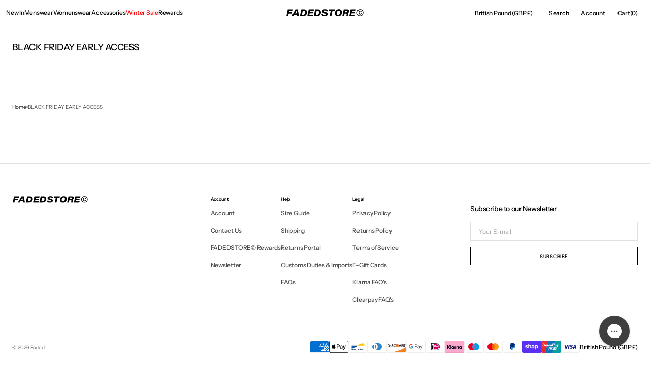

--- FILE ---
content_type: text/html; charset=utf-8
request_url: https://fadedstore.com/en-je/pages/black-friday-early-access-1
body_size: 39921
content:
<!doctype html>
<html class="no-js" lang="en" data-scheme="light">
  <head>
    <meta name="msvalidate.01" content="702614657111434AD1B16BCEC825F364" />
    <meta charset="utf-8">
    <meta http-equiv="X-UA-Compatible" content="IE=edge">
    <meta name="viewport" content="width=device-width,initial-scale=1">
    <meta name="theme-color" content="">
    <link rel="canonical" href="https://fadedstore.com/en-je/pages/black-friday-early-access-1">
    <link rel="preconnect" href="https://cdn.shopify.com" crossorigin><link rel="icon" type="image/png" href="//fadedstore.com/cdn/shop/files/F_LOGO_FAVICON.png?crop=center&height=32&v=1677597693&width=32"><link rel="preconnect" href="https://fonts.shopifycdn.com" crossorigin><title>BLACK FRIDAY EARLY ACCESS</title>

    
      <meta name="description" content="We&#39;re kicking things off early for Black Friday this year. Register now to get exclusive early access to Black Friday offers on Thursday 17th November.">
    

    

<meta property="og:site_name" content="Faded ">
<meta property="og:url" content="https://fadedstore.com/en-je/pages/black-friday-early-access-1">
<meta property="og:title" content="BLACK FRIDAY EARLY ACCESS">
<meta property="og:type" content="website">
<meta property="og:description" content="We&#39;re kicking things off early for Black Friday this year. Register now to get exclusive early access to Black Friday offers on Thursday 17th November."><meta name="twitter:card" content="summary_large_image">
<meta name="twitter:title" content="BLACK FRIDAY EARLY ACCESS">
<meta name="twitter:description" content="We&#39;re kicking things off early for Black Friday this year. Register now to get exclusive early access to Black Friday offers on Thursday 17th November.">


    <script src="//fadedstore.com/cdn/shop/t/62/assets/constants.js?v=37383056447335370521766402558" defer="defer"></script>
    <script src="//fadedstore.com/cdn/shop/t/62/assets/pubsub.js?v=34180055027472970951766402558" defer="defer"></script>
    <script src="//fadedstore.com/cdn/shop/t/62/assets/global.js?v=175065853474467217331766402558" defer="defer"></script>

    <script>window.performance && window.performance.mark && window.performance.mark('shopify.content_for_header.start');</script><meta name="google-site-verification" content="ke6YrAqbULjMRcnFGdATF69zckrwJVRlUCcUkL7ego0">
<meta name="facebook-domain-verification" content="jpj8smy5tr6en7kx9gbfciwtrakajj">
<meta id="shopify-digital-wallet" name="shopify-digital-wallet" content="/2899148863/digital_wallets/dialog">
<meta name="shopify-checkout-api-token" content="fdc0555b4b2ca8c4e81aab44631464db">
<meta id="in-context-paypal-metadata" data-shop-id="2899148863" data-venmo-supported="false" data-environment="production" data-locale="en_US" data-paypal-v4="true" data-currency="GBP">
<link rel="alternate" hreflang="x-default" href="https://fadedstore.com/pages/black-friday-early-access-1">
<link rel="alternate" hreflang="en-DE" href="https://fadedstore.com/en-de/pages/black-friday-early-access-1">
<link rel="alternate" hreflang="en-FR" href="https://fadedstore.com/en-fr/pages/black-friday-early-access-1">
<link rel="alternate" hreflang="en-IE" href="https://fadedstore.com/en-ie/pages/black-friday-early-access-1">
<link rel="alternate" hreflang="en-NL" href="https://fadedstore.com/en-nl/pages/black-friday-early-access-1">
<link rel="alternate" hreflang="en-CH" href="https://fadedstore.com/en-ch/pages/black-friday-early-access-1">
<link rel="alternate" hreflang="en-IT" href="https://fadedstore.com/en-it/pages/black-friday-early-access-1">
<link rel="alternate" hreflang="en-ES" href="https://fadedstore.com/en-es/pages/black-friday-early-access-1">
<link rel="alternate" hreflang="en-BE" href="https://fadedstore.com/en-be/pages/black-friday-early-access-1">
<link rel="alternate" hreflang="en-NO" href="https://fadedstore.com/en-no/pages/black-friday-early-access-1">
<link rel="alternate" hreflang="en-AE" href="https://fadedstore.com/en-ae/pages/black-friday-early-access-1">
<link rel="alternate" hreflang="en-AT" href="https://fadedstore.com/en-at/pages/black-friday-early-access-1">
<link rel="alternate" hreflang="en-JE" href="https://fadedstore.com/en-je/pages/black-friday-early-access-1">
<link rel="alternate" hreflang="en-FI" href="https://fadedstore.com/en-fi/pages/black-friday-early-access-1">
<link rel="alternate" hreflang="en-GB" href="https://fadedstore.com/pages/black-friday-early-access-1">
<script async="async" src="/checkouts/internal/preloads.js?locale=en-JE"></script>
<link rel="preconnect" href="https://shop.app" crossorigin="anonymous">
<script async="async" src="https://shop.app/checkouts/internal/preloads.js?locale=en-JE&shop_id=2899148863" crossorigin="anonymous"></script>
<script id="apple-pay-shop-capabilities" type="application/json">{"shopId":2899148863,"countryCode":"GB","currencyCode":"GBP","merchantCapabilities":["supports3DS"],"merchantId":"gid:\/\/shopify\/Shop\/2899148863","merchantName":"Faded ","requiredBillingContactFields":["postalAddress","email","phone"],"requiredShippingContactFields":["postalAddress","email","phone"],"shippingType":"shipping","supportedNetworks":["visa","maestro","masterCard","amex","discover","elo"],"total":{"type":"pending","label":"Faded ","amount":"1.00"},"shopifyPaymentsEnabled":true,"supportsSubscriptions":true}</script>
<script id="shopify-features" type="application/json">{"accessToken":"fdc0555b4b2ca8c4e81aab44631464db","betas":["rich-media-storefront-analytics"],"domain":"fadedstore.com","predictiveSearch":true,"shopId":2899148863,"locale":"en"}</script>
<script>var Shopify = Shopify || {};
Shopify.shop = "faded-1990.myshopify.com";
Shopify.locale = "en";
Shopify.currency = {"active":"GBP","rate":"1.0"};
Shopify.country = "JE";
Shopify.theme = {"name":"FADEDSTORE© (23\/12)","id":190078878083,"schema_name":"Madrid","schema_version":"1.0.5","theme_store_id":2870,"role":"main"};
Shopify.theme.handle = "null";
Shopify.theme.style = {"id":null,"handle":null};
Shopify.cdnHost = "fadedstore.com/cdn";
Shopify.routes = Shopify.routes || {};
Shopify.routes.root = "/en-je/";</script>
<script type="module">!function(o){(o.Shopify=o.Shopify||{}).modules=!0}(window);</script>
<script>!function(o){function n(){var o=[];function n(){o.push(Array.prototype.slice.apply(arguments))}return n.q=o,n}var t=o.Shopify=o.Shopify||{};t.loadFeatures=n(),t.autoloadFeatures=n()}(window);</script>
<script>
  window.ShopifyPay = window.ShopifyPay || {};
  window.ShopifyPay.apiHost = "shop.app\/pay";
  window.ShopifyPay.redirectState = null;
</script>
<script id="shop-js-analytics" type="application/json">{"pageType":"page"}</script>
<script defer="defer" async type="module" src="//fadedstore.com/cdn/shopifycloud/shop-js/modules/v2/client.init-shop-cart-sync_C5BV16lS.en.esm.js"></script>
<script defer="defer" async type="module" src="//fadedstore.com/cdn/shopifycloud/shop-js/modules/v2/chunk.common_CygWptCX.esm.js"></script>
<script type="module">
  await import("//fadedstore.com/cdn/shopifycloud/shop-js/modules/v2/client.init-shop-cart-sync_C5BV16lS.en.esm.js");
await import("//fadedstore.com/cdn/shopifycloud/shop-js/modules/v2/chunk.common_CygWptCX.esm.js");

  window.Shopify.SignInWithShop?.initShopCartSync?.({"fedCMEnabled":true,"windoidEnabled":true});

</script>
<script>
  window.Shopify = window.Shopify || {};
  if (!window.Shopify.featureAssets) window.Shopify.featureAssets = {};
  window.Shopify.featureAssets['shop-js'] = {"shop-cart-sync":["modules/v2/client.shop-cart-sync_ZFArdW7E.en.esm.js","modules/v2/chunk.common_CygWptCX.esm.js"],"init-fed-cm":["modules/v2/client.init-fed-cm_CmiC4vf6.en.esm.js","modules/v2/chunk.common_CygWptCX.esm.js"],"shop-button":["modules/v2/client.shop-button_tlx5R9nI.en.esm.js","modules/v2/chunk.common_CygWptCX.esm.js"],"shop-cash-offers":["modules/v2/client.shop-cash-offers_DOA2yAJr.en.esm.js","modules/v2/chunk.common_CygWptCX.esm.js","modules/v2/chunk.modal_D71HUcav.esm.js"],"init-windoid":["modules/v2/client.init-windoid_sURxWdc1.en.esm.js","modules/v2/chunk.common_CygWptCX.esm.js"],"shop-toast-manager":["modules/v2/client.shop-toast-manager_ClPi3nE9.en.esm.js","modules/v2/chunk.common_CygWptCX.esm.js"],"init-shop-email-lookup-coordinator":["modules/v2/client.init-shop-email-lookup-coordinator_B8hsDcYM.en.esm.js","modules/v2/chunk.common_CygWptCX.esm.js"],"init-shop-cart-sync":["modules/v2/client.init-shop-cart-sync_C5BV16lS.en.esm.js","modules/v2/chunk.common_CygWptCX.esm.js"],"avatar":["modules/v2/client.avatar_BTnouDA3.en.esm.js"],"pay-button":["modules/v2/client.pay-button_FdsNuTd3.en.esm.js","modules/v2/chunk.common_CygWptCX.esm.js"],"init-customer-accounts":["modules/v2/client.init-customer-accounts_DxDtT_ad.en.esm.js","modules/v2/client.shop-login-button_C5VAVYt1.en.esm.js","modules/v2/chunk.common_CygWptCX.esm.js","modules/v2/chunk.modal_D71HUcav.esm.js"],"init-shop-for-new-customer-accounts":["modules/v2/client.init-shop-for-new-customer-accounts_ChsxoAhi.en.esm.js","modules/v2/client.shop-login-button_C5VAVYt1.en.esm.js","modules/v2/chunk.common_CygWptCX.esm.js","modules/v2/chunk.modal_D71HUcav.esm.js"],"shop-login-button":["modules/v2/client.shop-login-button_C5VAVYt1.en.esm.js","modules/v2/chunk.common_CygWptCX.esm.js","modules/v2/chunk.modal_D71HUcav.esm.js"],"init-customer-accounts-sign-up":["modules/v2/client.init-customer-accounts-sign-up_CPSyQ0Tj.en.esm.js","modules/v2/client.shop-login-button_C5VAVYt1.en.esm.js","modules/v2/chunk.common_CygWptCX.esm.js","modules/v2/chunk.modal_D71HUcav.esm.js"],"shop-follow-button":["modules/v2/client.shop-follow-button_Cva4Ekp9.en.esm.js","modules/v2/chunk.common_CygWptCX.esm.js","modules/v2/chunk.modal_D71HUcav.esm.js"],"checkout-modal":["modules/v2/client.checkout-modal_BPM8l0SH.en.esm.js","modules/v2/chunk.common_CygWptCX.esm.js","modules/v2/chunk.modal_D71HUcav.esm.js"],"lead-capture":["modules/v2/client.lead-capture_Bi8yE_yS.en.esm.js","modules/v2/chunk.common_CygWptCX.esm.js","modules/v2/chunk.modal_D71HUcav.esm.js"],"shop-login":["modules/v2/client.shop-login_D6lNrXab.en.esm.js","modules/v2/chunk.common_CygWptCX.esm.js","modules/v2/chunk.modal_D71HUcav.esm.js"],"payment-terms":["modules/v2/client.payment-terms_CZxnsJam.en.esm.js","modules/v2/chunk.common_CygWptCX.esm.js","modules/v2/chunk.modal_D71HUcav.esm.js"]};
</script>
<script>(function() {
  var isLoaded = false;
  function asyncLoad() {
    if (isLoaded) return;
    isLoaded = true;
    var urls = ["https:\/\/sfdr.co\/sfdr.js?sid=34779\u0026shop=faded-1990.myshopify.com","https:\/\/intg.snapchat.com\/shopify\/shopify-scevent-init.js?id=dec17ff7-e071-4426-b56d-379f906b878c\u0026shop=faded-1990.myshopify.com","https:\/\/cdn.salesfire.co.uk\/code\/319ad95d-43e7-49f2-ba85-236b40c6888e.js?shop=faded-1990.myshopify.com","https:\/\/deliverytimer.herokuapp.com\/deliverrytimer.js?shop=faded-1990.myshopify.com","https:\/\/config.gorgias.chat\/bundle-loader\/01GYCCVGZ14PN7812X2YAEMA6C?source=shopify1click\u0026shop=faded-1990.myshopify.com","https:\/\/ecommplugins-scripts.trustpilot.com\/v2.1\/js\/header.min.js?settings=eyJrZXkiOiJCbDNwczVYVGZHYnE4SzN3IiwicyI6InNrdSJ9\u0026v=2.5\u0026shop=faded-1990.myshopify.com","https:\/\/ecommplugins-trustboxsettings.trustpilot.com\/faded-1990.myshopify.com.js?settings=1756798685327\u0026shop=faded-1990.myshopify.com","https:\/\/widget.trustpilot.com\/bootstrap\/v5\/tp.widget.sync.bootstrap.min.js?shop=faded-1990.myshopify.com","https:\/\/widget.trustpilot.com\/bootstrap\/v5\/tp.widget.sync.bootstrap.min.js?shop=faded-1990.myshopify.com","https:\/\/phpstack-1035961-3646380.cloudwaysapps.com\/js\/storefront.js?shop=faded-1990.myshopify.com","https:\/\/assets1.adroll.com\/shopify\/latest\/j\/shopify_rolling_bootstrap_v2.js?adroll_adv_id=JFBDZ2S72NFANC7QTOT7PK\u0026adroll_pix_id=B5PLWQLW6FD77PVQ2UNQWO\u0026shop=faded-1990.myshopify.com","https:\/\/ecommplugins-scripts.trustpilot.com\/v2.1\/js\/success.min.js?settings=eyJrZXkiOiJCbDNwczVYVGZHYnE4SzN3IiwicyI6InNrdSIsInQiOlsib3JkZXJzL2Z1bGZpbGxlZCJdLCJ2IjoiIiwiYSI6IlNob3BpZnktMjAyMS0wNCJ9\u0026shop=faded-1990.myshopify.com","https:\/\/ecommplugins-scripts.trustpilot.com\/v2.1\/js\/success.min.js?settings=eyJrZXkiOiJCbDNwczVYVGZHYnE4SzN3IiwicyI6InNrdSIsInQiOlsib3JkZXJzL2Z1bGZpbGxlZCJdLCJ2IjoiIiwiYSI6IlNob3BpZnktMjAyMS0wNCJ9\u0026shop=faded-1990.myshopify.com","https:\/\/ecommplugins-scripts.trustpilot.com\/v2.1\/js\/success.min.js?settings=eyJrZXkiOiJCbDNwczVYVGZHYnE4SzN3IiwicyI6InNrdSIsInQiOlsib3JkZXJzL2Z1bGZpbGxlZCJdLCJ2IjoiIiwiYSI6IlNob3BpZnktMjAyMS0wNCJ9\u0026shop=faded-1990.myshopify.com","https:\/\/ecommplugins-scripts.trustpilot.com\/v2.1\/js\/success.min.js?settings=eyJrZXkiOiJCbDNwczVYVGZHYnE4SzN3IiwicyI6InNrdSIsInQiOlsib3JkZXJzL2Z1bGZpbGxlZCJdLCJ2IjoiIiwiYSI6IlNob3BpZnktMjAyMS0wNCJ9\u0026shop=faded-1990.myshopify.com","https:\/\/ecommplugins-scripts.trustpilot.com\/v2.1\/js\/success.min.js?settings=eyJrZXkiOiJCbDNwczVYVGZHYnE4SzN3IiwicyI6InNrdSIsInQiOlsib3JkZXJzL2Z1bGZpbGxlZCJdLCJ2IjoiIiwiYSI6IlNob3BpZnktMjAyMS0wNCJ9\u0026shop=faded-1990.myshopify.com","https:\/\/ecommplugins-scripts.trustpilot.com\/v2.1\/js\/success.min.js?settings=eyJrZXkiOiJCbDNwczVYVGZHYnE4SzN3IiwicyI6InNrdSIsInQiOlsib3JkZXJzL2Z1bGZpbGxlZCJdLCJ2IjoiIiwiYSI6IlNob3BpZnktMjAyMS0wNCJ9\u0026shop=faded-1990.myshopify.com","https:\/\/ecommplugins-scripts.trustpilot.com\/v2.1\/js\/success.min.js?settings=eyJrZXkiOiJCbDNwczVYVGZHYnE4SzN3IiwicyI6InNrdSIsInQiOlsib3JkZXJzL2Z1bGZpbGxlZCJdLCJ2IjoiIiwiYSI6IlNob3BpZnktMjAyMS0wNCJ9\u0026shop=faded-1990.myshopify.com","https:\/\/ecommplugins-scripts.trustpilot.com\/v2.1\/js\/success.min.js?settings=eyJrZXkiOiJCbDNwczVYVGZHYnE4SzN3IiwicyI6InNrdSIsInQiOlsib3JkZXJzL2Z1bGZpbGxlZCJdLCJ2IjoiIiwiYSI6IlNob3BpZnktMjAyMS0wNCJ9\u0026shop=faded-1990.myshopify.com","https:\/\/ecommplugins-scripts.trustpilot.com\/v2.1\/js\/success.min.js?settings=eyJrZXkiOiJCbDNwczVYVGZHYnE4SzN3IiwicyI6InNrdSIsInQiOlsib3JkZXJzL2Z1bGZpbGxlZCJdLCJ2IjoiIiwiYSI6IlNob3BpZnktMjAyMS0wNCJ9\u0026shop=faded-1990.myshopify.com","https:\/\/ecommplugins-scripts.trustpilot.com\/v2.1\/js\/success.min.js?settings=eyJrZXkiOiJCbDNwczVYVGZHYnE4SzN3IiwicyI6InNrdSIsInQiOlsib3JkZXJzL2Z1bGZpbGxlZCJdLCJ2IjoiIiwiYSI6IlNob3BpZnktMjAyMS0wNCJ9\u0026shop=faded-1990.myshopify.com","https:\/\/ecommplugins-scripts.trustpilot.com\/v2.1\/js\/success.min.js?settings=eyJrZXkiOiJCbDNwczVYVGZHYnE4SzN3IiwicyI6InNrdSIsInQiOlsib3JkZXJzL2Z1bGZpbGxlZCJdLCJ2IjoiIiwiYSI6IlNob3BpZnktMjAyMS0wNCJ9\u0026shop=faded-1990.myshopify.com","https:\/\/ecommplugins-scripts.trustpilot.com\/v2.1\/js\/success.min.js?settings=eyJrZXkiOiJCbDNwczVYVGZHYnE4SzN3IiwicyI6InNrdSIsInQiOlsib3JkZXJzL2Z1bGZpbGxlZCJdLCJ2IjoiIiwiYSI6IlNob3BpZnktMjAyMS0wNCJ9\u0026shop=faded-1990.myshopify.com","https:\/\/ecommplugins-scripts.trustpilot.com\/v2.1\/js\/success.min.js?settings=eyJrZXkiOiJCbDNwczVYVGZHYnE4SzN3IiwicyI6InNrdSIsInQiOlsib3JkZXJzL2Z1bGZpbGxlZCJdLCJ2IjoiIiwiYSI6IlNob3BpZnktMjAyMS0wNCJ9\u0026shop=faded-1990.myshopify.com","https:\/\/cdn.attn.tv\/fadedstore\/dtag.js?shop=faded-1990.myshopify.com","https:\/\/cdn.9gtb.com\/loader.js?g_cvt_id=64a50b23-2708-473f-999d-ec7e2c9ce223\u0026shop=faded-1990.myshopify.com","https:\/\/s3.eu-west-1.amazonaws.com\/production-klarna-il-shopify-osm\/0b7fe7c4a98ef8166eeafee767bc667686567a25\/faded-1990.myshopify.com-1766448002841.js?shop=faded-1990.myshopify.com"];
    for (var i = 0; i < urls.length; i++) {
      var s = document.createElement('script');
      s.type = 'text/javascript';
      s.async = true;
      s.src = urls[i];
      var x = document.getElementsByTagName('script')[0];
      x.parentNode.insertBefore(s, x);
    }
  };
  if(window.attachEvent) {
    window.attachEvent('onload', asyncLoad);
  } else {
    window.addEventListener('load', asyncLoad, false);
  }
})();</script>
<script id="__st">var __st={"a":2899148863,"offset":0,"reqid":"726fa308-875f-4962-9ed7-aa0a081180e1-1768655029","pageurl":"fadedstore.com\/en-je\/pages\/black-friday-early-access-1","s":"pages-83718733887","u":"b418aaf5aa61","p":"page","rtyp":"page","rid":83718733887};</script>
<script>window.ShopifyPaypalV4VisibilityTracking = true;</script>
<script id="captcha-bootstrap">!function(){'use strict';const t='contact',e='account',n='new_comment',o=[[t,t],['blogs',n],['comments',n],[t,'customer']],c=[[e,'customer_login'],[e,'guest_login'],[e,'recover_customer_password'],[e,'create_customer']],r=t=>t.map((([t,e])=>`form[action*='/${t}']:not([data-nocaptcha='true']) input[name='form_type'][value='${e}']`)).join(','),a=t=>()=>t?[...document.querySelectorAll(t)].map((t=>t.form)):[];function s(){const t=[...o],e=r(t);return a(e)}const i='password',u='form_key',d=['recaptcha-v3-token','g-recaptcha-response','h-captcha-response',i],f=()=>{try{return window.sessionStorage}catch{return}},m='__shopify_v',_=t=>t.elements[u];function p(t,e,n=!1){try{const o=window.sessionStorage,c=JSON.parse(o.getItem(e)),{data:r}=function(t){const{data:e,action:n}=t;return t[m]||n?{data:e,action:n}:{data:t,action:n}}(c);for(const[e,n]of Object.entries(r))t.elements[e]&&(t.elements[e].value=n);n&&o.removeItem(e)}catch(o){console.error('form repopulation failed',{error:o})}}const l='form_type',E='cptcha';function T(t){t.dataset[E]=!0}const w=window,h=w.document,L='Shopify',v='ce_forms',y='captcha';let A=!1;((t,e)=>{const n=(g='f06e6c50-85a8-45c8-87d0-21a2b65856fe',I='https://cdn.shopify.com/shopifycloud/storefront-forms-hcaptcha/ce_storefront_forms_captcha_hcaptcha.v1.5.2.iife.js',D={infoText:'Protected by hCaptcha',privacyText:'Privacy',termsText:'Terms'},(t,e,n)=>{const o=w[L][v],c=o.bindForm;if(c)return c(t,g,e,D).then(n);var r;o.q.push([[t,g,e,D],n]),r=I,A||(h.body.append(Object.assign(h.createElement('script'),{id:'captcha-provider',async:!0,src:r})),A=!0)});var g,I,D;w[L]=w[L]||{},w[L][v]=w[L][v]||{},w[L][v].q=[],w[L][y]=w[L][y]||{},w[L][y].protect=function(t,e){n(t,void 0,e),T(t)},Object.freeze(w[L][y]),function(t,e,n,w,h,L){const[v,y,A,g]=function(t,e,n){const i=e?o:[],u=t?c:[],d=[...i,...u],f=r(d),m=r(i),_=r(d.filter((([t,e])=>n.includes(e))));return[a(f),a(m),a(_),s()]}(w,h,L),I=t=>{const e=t.target;return e instanceof HTMLFormElement?e:e&&e.form},D=t=>v().includes(t);t.addEventListener('submit',(t=>{const e=I(t);if(!e)return;const n=D(e)&&!e.dataset.hcaptchaBound&&!e.dataset.recaptchaBound,o=_(e),c=g().includes(e)&&(!o||!o.value);(n||c)&&t.preventDefault(),c&&!n&&(function(t){try{if(!f())return;!function(t){const e=f();if(!e)return;const n=_(t);if(!n)return;const o=n.value;o&&e.removeItem(o)}(t);const e=Array.from(Array(32),(()=>Math.random().toString(36)[2])).join('');!function(t,e){_(t)||t.append(Object.assign(document.createElement('input'),{type:'hidden',name:u})),t.elements[u].value=e}(t,e),function(t,e){const n=f();if(!n)return;const o=[...t.querySelectorAll(`input[type='${i}']`)].map((({name:t})=>t)),c=[...d,...o],r={};for(const[a,s]of new FormData(t).entries())c.includes(a)||(r[a]=s);n.setItem(e,JSON.stringify({[m]:1,action:t.action,data:r}))}(t,e)}catch(e){console.error('failed to persist form',e)}}(e),e.submit())}));const S=(t,e)=>{t&&!t.dataset[E]&&(n(t,e.some((e=>e===t))),T(t))};for(const o of['focusin','change'])t.addEventListener(o,(t=>{const e=I(t);D(e)&&S(e,y())}));const B=e.get('form_key'),M=e.get(l),P=B&&M;t.addEventListener('DOMContentLoaded',(()=>{const t=y();if(P)for(const e of t)e.elements[l].value===M&&p(e,B);[...new Set([...A(),...v().filter((t=>'true'===t.dataset.shopifyCaptcha))])].forEach((e=>S(e,t)))}))}(h,new URLSearchParams(w.location.search),n,t,e,['guest_login'])})(!0,!0)}();</script>
<script integrity="sha256-4kQ18oKyAcykRKYeNunJcIwy7WH5gtpwJnB7kiuLZ1E=" data-source-attribution="shopify.loadfeatures" defer="defer" src="//fadedstore.com/cdn/shopifycloud/storefront/assets/storefront/load_feature-a0a9edcb.js" crossorigin="anonymous"></script>
<script crossorigin="anonymous" defer="defer" src="//fadedstore.com/cdn/shopifycloud/storefront/assets/shopify_pay/storefront-65b4c6d7.js?v=20250812"></script>
<script data-source-attribution="shopify.dynamic_checkout.dynamic.init">var Shopify=Shopify||{};Shopify.PaymentButton=Shopify.PaymentButton||{isStorefrontPortableWallets:!0,init:function(){window.Shopify.PaymentButton.init=function(){};var t=document.createElement("script");t.src="https://fadedstore.com/cdn/shopifycloud/portable-wallets/latest/portable-wallets.en.js",t.type="module",document.head.appendChild(t)}};
</script>
<script data-source-attribution="shopify.dynamic_checkout.buyer_consent">
  function portableWalletsHideBuyerConsent(e){var t=document.getElementById("shopify-buyer-consent"),n=document.getElementById("shopify-subscription-policy-button");t&&n&&(t.classList.add("hidden"),t.setAttribute("aria-hidden","true"),n.removeEventListener("click",e))}function portableWalletsShowBuyerConsent(e){var t=document.getElementById("shopify-buyer-consent"),n=document.getElementById("shopify-subscription-policy-button");t&&n&&(t.classList.remove("hidden"),t.removeAttribute("aria-hidden"),n.addEventListener("click",e))}window.Shopify?.PaymentButton&&(window.Shopify.PaymentButton.hideBuyerConsent=portableWalletsHideBuyerConsent,window.Shopify.PaymentButton.showBuyerConsent=portableWalletsShowBuyerConsent);
</script>
<script data-source-attribution="shopify.dynamic_checkout.cart.bootstrap">document.addEventListener("DOMContentLoaded",(function(){function t(){return document.querySelector("shopify-accelerated-checkout-cart, shopify-accelerated-checkout")}if(t())Shopify.PaymentButton.init();else{new MutationObserver((function(e,n){t()&&(Shopify.PaymentButton.init(),n.disconnect())})).observe(document.body,{childList:!0,subtree:!0})}}));
</script>
<link id="shopify-accelerated-checkout-styles" rel="stylesheet" media="screen" href="https://fadedstore.com/cdn/shopifycloud/portable-wallets/latest/accelerated-checkout-backwards-compat.css" crossorigin="anonymous">
<style id="shopify-accelerated-checkout-cart">
        #shopify-buyer-consent {
  margin-top: 1em;
  display: inline-block;
  width: 100%;
}

#shopify-buyer-consent.hidden {
  display: none;
}

#shopify-subscription-policy-button {
  background: none;
  border: none;
  padding: 0;
  text-decoration: underline;
  font-size: inherit;
  cursor: pointer;
}

#shopify-subscription-policy-button::before {
  box-shadow: none;
}

      </style>
<script id="sections-script" data-sections="header" defer="defer" src="//fadedstore.com/cdn/shop/t/62/compiled_assets/scripts.js?v=11780"></script>
<script>window.performance && window.performance.mark && window.performance.mark('shopify.content_for_header.end');</script>


    <style data-shopify>
          @font-face {
  font-family: "Instrument Sans";
  font-weight: 500;
  font-style: normal;
  font-display: swap;
  src: url("//fadedstore.com/cdn/fonts/instrument_sans/instrumentsans_n5.1ce463e1cc056566f977610764d93d4704464858.woff2") format("woff2"),
       url("//fadedstore.com/cdn/fonts/instrument_sans/instrumentsans_n5.9079eb7bba230c9d8d8d3a7d101aa9d9f40b6d14.woff") format("woff");
}

          @font-face {
  font-family: "Instrument Sans";
  font-weight: 500;
  font-style: normal;
  font-display: swap;
  src: url("//fadedstore.com/cdn/fonts/instrument_sans/instrumentsans_n5.1ce463e1cc056566f977610764d93d4704464858.woff2") format("woff2"),
       url("//fadedstore.com/cdn/fonts/instrument_sans/instrumentsans_n5.9079eb7bba230c9d8d8d3a7d101aa9d9f40b6d14.woff") format("woff");
}

          @font-face {
  font-family: "Instrument Sans";
  font-weight: 400;
  font-style: normal;
  font-display: swap;
  src: url("//fadedstore.com/cdn/fonts/instrument_sans/instrumentsans_n4.db86542ae5e1596dbdb28c279ae6c2086c4c5bfa.woff2") format("woff2"),
       url("//fadedstore.com/cdn/fonts/instrument_sans/instrumentsans_n4.510f1b081e58d08c30978f465518799851ef6d8b.woff") format("woff");
}

          @font-face {
  font-family: "Instrument Sans";
  font-weight: 400;
  font-style: normal;
  font-display: swap;
  src: url("//fadedstore.com/cdn/fonts/instrument_sans/instrumentsans_n4.db86542ae5e1596dbdb28c279ae6c2086c4c5bfa.woff2") format("woff2"),
       url("//fadedstore.com/cdn/fonts/instrument_sans/instrumentsans_n4.510f1b081e58d08c30978f465518799851ef6d8b.woff") format("woff");
}

          @font-face {
  font-family: "Instrument Sans";
  font-weight: 600;
  font-style: normal;
  font-display: swap;
  src: url("//fadedstore.com/cdn/fonts/instrument_sans/instrumentsans_n6.27dc66245013a6f7f317d383a3cc9a0c347fb42d.woff2") format("woff2"),
       url("//fadedstore.com/cdn/fonts/instrument_sans/instrumentsans_n6.1a71efbeeb140ec495af80aad612ad55e19e6d0e.woff") format("woff");
}

          @font-face {
  font-family: "Instrument Sans";
  font-weight: 600;
  font-style: normal;
  font-display: swap;
  src: url("//fadedstore.com/cdn/fonts/instrument_sans/instrumentsans_n6.27dc66245013a6f7f317d383a3cc9a0c347fb42d.woff2") format("woff2"),
       url("//fadedstore.com/cdn/fonts/instrument_sans/instrumentsans_n6.1a71efbeeb140ec495af80aad612ad55e19e6d0e.woff") format("woff");
}

          @font-face {
  font-family: "Instrument Sans";
  font-weight: 500;
  font-style: normal;
  font-display: swap;
  src: url("//fadedstore.com/cdn/fonts/instrument_sans/instrumentsans_n5.1ce463e1cc056566f977610764d93d4704464858.woff2") format("woff2"),
       url("//fadedstore.com/cdn/fonts/instrument_sans/instrumentsans_n5.9079eb7bba230c9d8d8d3a7d101aa9d9f40b6d14.woff") format("woff");
}

          @font-face {
  font-family: "Instrument Sans";
  font-weight: 500;
  font-style: normal;
  font-display: swap;
  src: url("//fadedstore.com/cdn/fonts/instrument_sans/instrumentsans_n5.1ce463e1cc056566f977610764d93d4704464858.woff2") format("woff2"),
       url("//fadedstore.com/cdn/fonts/instrument_sans/instrumentsans_n5.9079eb7bba230c9d8d8d3a7d101aa9d9f40b6d14.woff") format("woff");
}

          @font-face {
  font-family: "Instrument Sans";
  font-weight: 500;
  font-style: normal;
  font-display: swap;
  src: url("//fadedstore.com/cdn/fonts/instrument_sans/instrumentsans_n5.1ce463e1cc056566f977610764d93d4704464858.woff2") format("woff2"),
       url("//fadedstore.com/cdn/fonts/instrument_sans/instrumentsans_n5.9079eb7bba230c9d8d8d3a7d101aa9d9f40b6d14.woff") format("woff");
}

          @font-face {
  font-family: "Instrument Sans";
  font-weight: 400;
  font-style: normal;
  font-display: swap;
  src: url("//fadedstore.com/cdn/fonts/instrument_sans/instrumentsans_n4.db86542ae5e1596dbdb28c279ae6c2086c4c5bfa.woff2") format("woff2"),
       url("//fadedstore.com/cdn/fonts/instrument_sans/instrumentsans_n4.510f1b081e58d08c30978f465518799851ef6d8b.woff") format("woff");
}

          
          @font-face {
  font-family: "Instrument Sans";
  font-weight: 400;
  font-style: normal;
  font-display: swap;
  src: url("//fadedstore.com/cdn/fonts/instrument_sans/instrumentsans_n4.db86542ae5e1596dbdb28c279ae6c2086c4c5bfa.woff2") format("woff2"),
       url("//fadedstore.com/cdn/fonts/instrument_sans/instrumentsans_n4.510f1b081e58d08c30978f465518799851ef6d8b.woff") format("woff");
}

          @font-face {
  font-family: "Instrument Sans";
  font-weight: 500;
  font-style: normal;
  font-display: swap;
  src: url("//fadedstore.com/cdn/fonts/instrument_sans/instrumentsans_n5.1ce463e1cc056566f977610764d93d4704464858.woff2") format("woff2"),
       url("//fadedstore.com/cdn/fonts/instrument_sans/instrumentsans_n5.9079eb7bba230c9d8d8d3a7d101aa9d9f40b6d14.woff") format("woff");
}

          @font-face {
  font-family: "Instrument Sans";
  font-weight: 700;
  font-style: normal;
  font-display: swap;
  src: url("//fadedstore.com/cdn/fonts/instrument_sans/instrumentsans_n7.e4ad9032e203f9a0977786c356573ced65a7419a.woff2") format("woff2"),
       url("//fadedstore.com/cdn/fonts/instrument_sans/instrumentsans_n7.b9e40f166fb7639074ba34738101a9d2990bb41a.woff") format("woff");
}

          @font-face {
  font-family: "Instrument Sans";
  font-weight: 400;
  font-style: italic;
  font-display: swap;
  src: url("//fadedstore.com/cdn/fonts/instrument_sans/instrumentsans_i4.028d3c3cd8d085648c808ceb20cd2fd1eb3560e5.woff2") format("woff2"),
       url("//fadedstore.com/cdn/fonts/instrument_sans/instrumentsans_i4.7e90d82df8dee29a99237cd19cc529d2206706a2.woff") format("woff");
}

          @font-face {
  font-family: "Instrument Sans";
  font-weight: 500;
  font-style: italic;
  font-display: swap;
  src: url("//fadedstore.com/cdn/fonts/instrument_sans/instrumentsans_i5.d2033775d4997e4dcd0d47ebdd5234b5c14e3f53.woff2") format("woff2"),
       url("//fadedstore.com/cdn/fonts/instrument_sans/instrumentsans_i5.8e3cfa86b65acf809ce72bc4f9b58f185ef6b8c7.woff") format("woff");
}

          @font-face {
  font-family: "Instrument Sans";
  font-weight: 700;
  font-style: italic;
  font-display: swap;
  src: url("//fadedstore.com/cdn/fonts/instrument_sans/instrumentsans_i7.d6063bb5d8f9cbf96eace9e8801697c54f363c6a.woff2") format("woff2"),
       url("//fadedstore.com/cdn/fonts/instrument_sans/instrumentsans_i7.ce33afe63f8198a3ac4261b826b560103542cd36.woff") format("woff");
}


          
        :root,
          	[data-scheme=light] .color-background-1 {
          		--color-background: 255,255,255;
              --color-background-secondary: 245,245,245;
          		
          			--gradient-background: #ffffff;
          		
          		--color-foreground: 0, 0, 0;
          		--color-foreground-secondary: 77, 77, 77;
          		--color-foreground-title: 0, 0, 0;

          		--color-button-text: 249, 249, 249;
          		--color-button-text-hover: 249, 249, 249;
          		--color-button: 0, 0, 0;
          		--color-button-hover: 40, 40, 40;

          		--color-button-secondary: 235, 235, 235;
          		--color-button-secondary-hover: 238, 238, 238;
          		--color-button-secondary-text: 0, 0, 0;
          		--color-button-secondary-text-hover: 0, 0, 0;

          		--color-button-tertiary-text: 0, 0, 0;
          		--color-button-tertiary-text-hover: 255, 255, 255;
          		--color-button-tertiary: 0, 0, 0;
          		--color-button-tertiary-hover: 0, 0, 0;

          		--color-overlay: 0, 0, 0;
          		--color-border-input: 204, 204, 204;
          		--color-border-input-hover: 128, 128, 128;
          		--color-background-input: 255, 255, 255;
          		--color-border: 225, 225, 225;
          	}
          	@media (prefers-color-scheme: light) {
        	:root,
          		[data-scheme=auto] .color-background-1 {
          			--color-background: 255,255,255;
                --color-background-secondaryu: 245,245,245;
          			
          				--gradient-background: #ffffff;
          			
          			--color-foreground: 0, 0, 0;
          			--color-foreground-secondary: 77, 77, 77;
          			--color-foreground-title: 0, 0, 0;

          			--color-button-text: 249, 249, 249;
          			--color-button-text-hover: 249, 249, 249;
          			--color-button: 0, 0, 0;
          			--color-button-hover: 40, 40, 40;

          			--color-button-secondary: 235, 235, 235;
          			--color-button-secondary-hover: 238, 238, 238;
          			--color-button-secondary-text: 0, 0, 0;
          			--color-button-secondary-text-hover: 0, 0, 0;

          			--color-button-tertiary-text: 0, 0, 0;
          			--color-button-tertiary-text-hover: 255, 255, 255;
          			--color-button-tertiary: 0, 0, 0;
          			--color-button-tertiary-hover: 0, 0, 0;

          			--color-overlay: 0, 0, 0;
          			--color-border-input: 204, 204, 204;
          			--color-border-input-hover: 128, 128, 128;
          			--color-background-input: 255, 255, 255;
          			--color-border: 225, 225, 225;
          		}
          	}
          
        
          	[data-scheme=light] .color-background-2 {
          		--color-background: 40,40,40;
              --color-background-secondary: 31,31,31;
          		
          			--gradient-background: #282828;
          		
          		--color-foreground: 255, 255, 255;
          		--color-foreground-secondary: 169, 169, 169;
          		--color-foreground-title: 255, 255, 255;

          		--color-button-text: 0, 0, 0;
          		--color-button-text-hover: 0, 0, 0;
          		--color-button: 255, 255, 255;
          		--color-button-hover: 238, 238, 238;

          		--color-button-secondary: 0, 0, 0;
          		--color-button-secondary-hover: 40, 40, 40;
          		--color-button-secondary-text: 255, 255, 255;
          		--color-button-secondary-text-hover: 255, 255, 255;

          		--color-button-tertiary-text: 255, 255, 255;
          		--color-button-tertiary-text-hover: 0, 0, 0;
          		--color-button-tertiary: 255, 255, 255;
          		--color-button-tertiary-hover: 255, 255, 255;

          		--color-overlay: 0, 0, 0;
          		--color-border-input: 62, 62, 62;
          		--color-border-input-hover: 62, 62, 62;
          		--color-background-input: 53, 53, 53;
          		--color-border: 222, 217, 212;
          	}
          	@media (prefers-color-scheme: light) {
        	
          		[data-scheme=auto] .color-background-2 {
          			--color-background: 40,40,40;
                --color-background-secondaryu: 31,31,31;
          			
          				--gradient-background: #282828;
          			
          			--color-foreground: 255, 255, 255;
          			--color-foreground-secondary: 169, 169, 169;
          			--color-foreground-title: 255, 255, 255;

          			--color-button-text: 0, 0, 0;
          			--color-button-text-hover: 0, 0, 0;
          			--color-button: 255, 255, 255;
          			--color-button-hover: 238, 238, 238;

          			--color-button-secondary: 0, 0, 0;
          			--color-button-secondary-hover: 40, 40, 40;
          			--color-button-secondary-text: 255, 255, 255;
          			--color-button-secondary-text-hover: 255, 255, 255;

          			--color-button-tertiary-text: 255, 255, 255;
          			--color-button-tertiary-text-hover: 0, 0, 0;
          			--color-button-tertiary: 255, 255, 255;
          			--color-button-tertiary-hover: 255, 255, 255;

          			--color-overlay: 0, 0, 0;
          			--color-border-input: 62, 62, 62;
          			--color-border-input-hover: 62, 62, 62;
          			--color-background-input: 53, 53, 53;
          			--color-border: 222, 217, 212;
          		}
          	}
          

          body, .color-background-1, .color-background-2 {
          color: rgba(var(--color-foreground));
          /*background-color: rgb(var(--color-background));*/
          background: rgb(var(--color-background));
	        background: var(--gradient-background);
          background-attachment: fixed;
          }

          :root {
          	--announcement-height: 0px;
          	--header-height: 0px;
          	--breadcrumbs-height: 0px;

          	--spaced-section: 5rem;
						
						--border-radius-media: 0px;

          	--font-body-family: "Instrument Sans", sans-serif;
          	--font-body-style: normal;
          	--font-body-weight: 400;

          	--font-body-scale: 1.0;
          	--font-body-second-scale: 1.0;
          	--font-body-line-height: 1.5;

          	--font-heading-family: "Instrument Sans", sans-serif;
          	--font-heading-style: normal;
          	--font-heading-weight: 500;
          	--font-heading-letter-spacing: -0.3em;
          	--font-heading-line-height: 1.3;

          	--font-subtitle-family: "Instrument Sans", sans-serif;
          	--font-subtitle-style: normal;
          	--font-subtitle-weight: 600;
          	--font-subtitle-text-transform: none;
          	--font-subtitle-scale: 1.0;

          	--font-heading-h1-scale: 1.0;
          	--font-heading-h2-scale: 1.0;
          	--font-heading-h3-scale: 1.0;

          	--font-heading-card-family: "Instrument Sans", sans-serif;
          	--font-heading-card-style: normal;
          	--font-heading-card-weight: 500;
          	--font-text-card-family: "Instrument Sans", sans-serif;
          	--font-text-card-style: normal;
          	--font-text-card-weight: 400;
          	--font-heading-card-letter-spacing: -0.2em;


          	--font-heading-card-scale: 1.0;
          	--font-text-card-scale: 1.0;

          	--font-button-family: "Instrument Sans", sans-serif;
          	--font-button-style: normal;
          	--font-button-weight: 600;
          	--font-button-text-transform: uppercase;
          	--font-button-scale: 1.0;

          	--font-button-family: "Instrument Sans", sans-serif;
          	--font-button-style: normal;
          	--font-button-weight: 600;
          	--font-button-text-transform: uppercase;
          	--font-button-letter-spacing: 0.6em;
          	--font-subtitle-letter-spacing: -0.2em;;

          	--font-header-menu-family: "Instrument Sans", sans-serif;
          	--font-header-menu-style: normal;
          	--font-header-menu-weight: 500;
          	--font-header-menu-scale: 1.34;
          	--font-header-menu-letter-spacing: -0.2em;
          	--font-header-menu-text-transform: none;

          	--font-footer-menu-family: "Instrument Sans", sans-serif;
          	--font-footer-menu-style: normal;
          	--font-footer-menu-weight: 500;
            --font-footer-menu-scale: 1.34;
            --font-footer-menu-letter-spacing: -0.2em;
          	--font-footer-menu-text-transform: none;

          	--font-popups-heading-family: "Instrument Sans", sans-serif;
            --font-popups-heading-style: normal;
            --font-popups-heading-weight: 500;
            --font-popups-text-family: "Instrument Sans", sans-serif;
            --font-popups-text-style: normal;
            --font-popups-text-weight: 400;
            --font-popup-heading-scale: 1.23;
            --font-popup-desc-scale: 1.0;
            --font-popup-text-scale: 1.07;
            --font-notification-heading-scale: 1.0;
            --font-notification-text-scale: 1.0;

          	--border-radius-button: 0px;
          	--payment-terms-background-color: ;
          	--color-card-price-new: 0, 0, 0;
          	--color-card-price-old: 162, 162, 162;
            --color-badge-sale-background: 255, 255, 255;
		      	--color-badge-sale-text: 255, 0, 0;
            --color-badge-soldout-background: 255, 255, 255;
            --color-badge-soldout-text: 0, 0, 0;
            --color-badge-custom-background: 255, 255, 255;
            --color-badge-custom-text: 0, 0, 0;
            --color-product-card-slider-control: 0, 0, 0;
          }

          @media screen and (min-width: 990px) {
          	:root {
          		--spaced-section: 16rem;
          	}
          }

          *,
          *::before,
          *::after {
            box-sizing: inherit;
          }

          html {
            box-sizing: border-box;
            font-size: 10px;
            height: 100%;
          }

          body {
            position: relative;
            display: grid;
            grid-template-rows: auto auto 1fr auto;
            grid-template-columns: 100%;
            min-height: 100%;
            margin: 0;
            font-size: calc(var(--font-body-scale) * 1rem);
            line-height: var(--font-body-line-height);
            font-family: var(--font-body-family);
            font-style: var(--font-body-style);
            font-weight: var(--font-body-weight);
            overflow-x: hidden;
          }
          
    </style>
    <style data-shopify>
  
  [data-scheme=dark] .color-background-1 {
  	--color-background: 31, 31, 31;
  	--color-overlay: 0, 0, 0;
  	--gradient-background: rgb(31, 31, 31);
  	--color-foreground: 255, 255, 255;
  	--color-foreground-secondary: 169, 169, 169;
  	--color-foreground-title: 255, 255, 255;
  	--color-border-input: 53, 53, 53;
  	--color-border-input-hover: 80, 80, 80;
  	--color-background-input: 31, 31, 31;
  	--color-border: 90, 90, 90;
  	--color-announcement-bar: 0, 0, 0;
  	--color-announcement-bar-background-1: 0, 0, 0;
  	--color-link: 255, 255, 255;
  	--alpha-link: 0.5;
  	--color-button: 53, 53, 53;
  	--color-button-hover: 0, 0, 0;
  	--color-button-text: 255, 255, 255;
  	--color-button-text-hover: 255, 255, 255;
  	--color-button-secondary: 53, 53, 53;
  	--color-button-secondary-hover: 0, 0, 0;
  	--color-button-secondary-text: 255, 255, 255;
  	--color-button-secondary-text-hover: 255, 255, 255;
  	--color-button-tertiary: 255, 255, 255;
  	--color-button-tertiary-hover: 255, 255, 255;
  	--color-button-tertiary-text: 255, 255, 255;
  	--color-button-tertiary-text-hover: 0, 0, 0;
  	--alpha-button-background: 1;
  	--alpha-button-border: 1;
  	--color-social: 255, 255, 255;
  	--color-placeholder-input: 255, 255, 255;
  	--color-card-price-new: 255, 255, 255;
  	--color-card-price-old: 169, 169, 169;
  	--color-error-background: 0, 0, 0;
  	--color-title-text: 255, 255, 255;

		.product-popup-modal__content, 
		.drawer__inner, 
		.drawer .cart-item .quantity,
		#search-modal .search__content,
		#search-modal .search__input,
		#account-modal .account__content,
		.burger-menu__wrapper,
		.burger-menu__header,
		.burger-menu__submenu-inner,
		.banner-popup-modal__content,
		.quick-add-modal__content,
		.quick-add-modal .product__outer,
		.product__badge .badge
		{
			background: #2a2a2a;
		}

		.product-form__controls-group label.variant-swatch:hover,
		.product-form__controls-group input:checked:not(.disabled)+label.variant-swatch{
			border-color: #626262;
		}
  }
  @media (prefers-color-scheme: dark) {
  	[data-scheme=auto] .color-background-1 {
  		--color-background: 31, 31, 31;
  		--gradient-background: rgb(31, 31, 31);
  		--color-overlay: 0, 0, 0;
  		--color-foreground: 255, 255, 255;
  		--color-foreground-secondary: 169, 169, 169;
  		--color-foreground-title: 255, 255, 255;
  		--color-border-input: 53, 53, 53;
  		--color-border-input-hover: 10, 10, 10;
  		--color-background-input: 31, 31, 31;
  		--color-border: 90, 90, 90;
  		--color-announcement-bar: 0, 0, 0;
  		--color-announcement-bar-background-1: 0, 0, 0;
  		--color-link: 255, 255, 255;
  		--alpha-link: 0.5;
  		--color-button: 53, 53, 53;
  		--color-button-hover: 0, 0, 0;
  		--color-button-text: 255, 255, 255;
  		--color-button-text-hover: 255, 255, 255;
  		--color-button-secondary: 53, 53, 53;
  		--color-button-secondary-hover: 0, 0, 0;
  		--color-button-secondary-text: 255, 255, 255;
  		--color-button-secondary-text-hover: 255, 255, 255;
  		--color-button-tertiary: 255, 255, 255;
  		--color-button-tertiary-hover: 255, 255, 255;
  		--color-button-tertiary-text: 255, 255, 255;
  		--color-button-tertiary-text-hover: 0, 0, 0;
  		--alpha-button-background: 1;
  		--alpha-button-border: 1;
  		--color-social: 255, 255, 255;
  		--color-placeholder-input: 255, 255, 255;
  		--color-card-price-new: 255, 255, 255;
  		--color-card-price-old: 169, 169, 169;
  		--color-error-background: 0, 0, 0;
  		--color-title-text: 255, 255, 255;

			.product-popup-modal__content, 
			.drawer__inner, 
			.drawer .cart-item .quantity,
			#search-modal .search__content,
			#search-modal .search__input,
			#account-modal .account__content,
			.burger-menu__wrapper,
			.burger-menu__header,
			.burger-menu__submenu-inner,
			.banner-popup-modal__content,
			.quick-add-modal__content,
			.quick-add-modal .product__outer,
			.product__badge .badge
			{
				background: #2a2a2a;
			}

			.product-form__controls-group label.variant-swatch:hover,
			.product-form__controls-group input:checked:not(.disabled)+label.variant-swatch{
				border-color: #626262;
			}
  	}
  }
  
  [data-scheme=dark] .color-background-2 {
  	--color-background: 31, 31, 31;
  	--color-overlay: 0, 0, 0;
  	--gradient-background: rgb(31, 31, 31);
  	--color-foreground: 255, 255, 255;
  	--color-foreground-secondary: 169, 169, 169;
  	--color-foreground-title: 255, 255, 255;
  	--color-border-input: 53, 53, 53;
  	--color-border-input-hover: 80, 80, 80;
  	--color-background-input: 31, 31, 31;
  	--color-border: 90, 90, 90;
  	--color-announcement-bar: 0, 0, 0;
  	--color-announcement-bar-background-1: 0, 0, 0;
  	--color-link: 255, 255, 255;
  	--alpha-link: 0.5;
  	--color-button: 53, 53, 53;
  	--color-button-hover: 0, 0, 0;
  	--color-button-text: 255, 255, 255;
  	--color-button-text-hover: 255, 255, 255;
  	--color-button-secondary: 53, 53, 53;
  	--color-button-secondary-hover: 0, 0, 0;
  	--color-button-secondary-text: 255, 255, 255;
  	--color-button-secondary-text-hover: 255, 255, 255;
  	--color-button-tertiary: 255, 255, 255;
  	--color-button-tertiary-hover: 255, 255, 255;
  	--color-button-tertiary-text: 255, 255, 255;
  	--color-button-tertiary-text-hover: 0, 0, 0;
  	--alpha-button-background: 1;
  	--alpha-button-border: 1;
  	--color-social: 255, 255, 255;
  	--color-placeholder-input: 255, 255, 255;
  	--color-card-price-new: 255, 255, 255;
  	--color-card-price-old: 169, 169, 169;
  	--color-error-background: 0, 0, 0;
  	--color-title-text: 255, 255, 255;

		.product-popup-modal__content, 
		.drawer__inner, 
		.drawer .cart-item .quantity,
		#search-modal .search__content,
		#search-modal .search__input,
		#account-modal .account__content,
		.burger-menu__wrapper,
		.burger-menu__header,
		.burger-menu__submenu-inner,
		.banner-popup-modal__content,
		.quick-add-modal__content,
		.quick-add-modal .product__outer,
		.product__badge .badge
		{
			background: #2a2a2a;
		}

		.product-form__controls-group label.variant-swatch:hover,
		.product-form__controls-group input:checked:not(.disabled)+label.variant-swatch{
			border-color: #626262;
		}
  }
  @media (prefers-color-scheme: dark) {
  	[data-scheme=auto] .color-background-2 {
  		--color-background: 31, 31, 31;
  		--gradient-background: rgb(31, 31, 31);
  		--color-overlay: 0, 0, 0;
  		--color-foreground: 255, 255, 255;
  		--color-foreground-secondary: 169, 169, 169;
  		--color-foreground-title: 255, 255, 255;
  		--color-border-input: 53, 53, 53;
  		--color-border-input-hover: 10, 10, 10;
  		--color-background-input: 31, 31, 31;
  		--color-border: 90, 90, 90;
  		--color-announcement-bar: 0, 0, 0;
  		--color-announcement-bar-background-1: 0, 0, 0;
  		--color-link: 255, 255, 255;
  		--alpha-link: 0.5;
  		--color-button: 53, 53, 53;
  		--color-button-hover: 0, 0, 0;
  		--color-button-text: 255, 255, 255;
  		--color-button-text-hover: 255, 255, 255;
  		--color-button-secondary: 53, 53, 53;
  		--color-button-secondary-hover: 0, 0, 0;
  		--color-button-secondary-text: 255, 255, 255;
  		--color-button-secondary-text-hover: 255, 255, 255;
  		--color-button-tertiary: 255, 255, 255;
  		--color-button-tertiary-hover: 255, 255, 255;
  		--color-button-tertiary-text: 255, 255, 255;
  		--color-button-tertiary-text-hover: 0, 0, 0;
  		--alpha-button-background: 1;
  		--alpha-button-border: 1;
  		--color-social: 255, 255, 255;
  		--color-placeholder-input: 255, 255, 255;
  		--color-card-price-new: 255, 255, 255;
  		--color-card-price-old: 169, 169, 169;
  		--color-error-background: 0, 0, 0;
  		--color-title-text: 255, 255, 255;

			.product-popup-modal__content, 
			.drawer__inner, 
			.drawer .cart-item .quantity,
			#search-modal .search__content,
			#search-modal .search__input,
			#account-modal .account__content,
			.burger-menu__wrapper,
			.burger-menu__header,
			.burger-menu__submenu-inner,
			.banner-popup-modal__content,
			.quick-add-modal__content,
			.quick-add-modal .product__outer,
			.product__badge .badge
			{
				background: #2a2a2a;
			}

			.product-form__controls-group label.variant-swatch:hover,
			.product-form__controls-group input:checked:not(.disabled)+label.variant-swatch{
				border-color: #626262;
			}
  	}
  }
  
  [data-scheme=dark] {
  	--color-background: 31, 31, 31;
  	--color-background-secondary: 40, 40, 40;
  	--gradient-background: rgb(31, 31, 31);
  	--color-overlay: 0, 0, 0;
  	--color-foreground: 255, 255, 255;
  	--color-foreground-secondary: 169, 169, 169;
  	--color-foreground-title: 255, 255, 255;
  	--color-border-input: 53, 53, 53;
		--color-border-input-hover: 80, 80, 80;
		--color-background-input: 31, 31, 31;
  	--color-border: 90, 90, 90;
  	--color-announcement-bar: 0, 0, 0;
  	--color-announcement-bar-background-1: 0, 0, 0;
  	--color-link: 255, 255, 255;
  	--alpha-link: 0.5;
  	--color-button: 53, 53, 53;
  	--color-button-hover: 0, 0, 0;
  	--color-button-text: 255, 255, 255;
  	--color-button-text-hover: 255, 255, 255;
  	--color-button-secondary: 53, 53, 53;
  	--color-button-secondary-hover: 0, 0, 0;
  	--color-button-secondary-text: 255, 255, 255;
  	--color-button-secondary-text-hover: 255, 255, 255;
  	--color-button-tertiary: 255, 255, 255;
  	--color-button-tertiary-hover: 255, 255, 255;
  	--color-button-tertiary-text: 255, 255, 255;
  	--color-button-tertiary-text-hover: 0, 0, 0;
  	--alpha-button-background: 1;
  	--alpha-button-border: 1;
  	--color-social: 255, 255, 255;
  	--color-placeholder-input: 255, 255, 255;
  	--color-card-price-new: 255, 255, 255;
  	--color-card-price-old: 169, 169, 169;
  	--color-error-background: 0, 0, 0;
  	--color-title-text: 255, 255, 255;

  	.color-background-1 {
  		--color-background: 31, 31, 31;
   	}
  	.color-background-2 {
  		--color-background: 40, 40, 40;
  		--gradient-background: rgb(40, 40, 40);
  	}

		.product-popup-modal__content, 
		.drawer__inner, 
		.drawer .cart-item .quantity,
		#search-modal .search__content,
		#search-modal .search__input,
		#account-modal .account__content,
		.burger-menu__wrapper,
		.burger-menu__header,
		.burger-menu__submenu-inner,
		.banner-popup-modal__content,
		.quick-add-modal__content,
		.quick-add-modal .product__outer,
		.product__badge .badge
		{
			background: #2a2a2a;
		}

		.product-form__controls-group label.variant-swatch:hover,
		.product-form__controls-group input:checked:not(.disabled)+label.variant-swatch{
			border-color: #626262;
		}
  }
  @media (prefers-color-scheme: dark) {
  	[data-scheme=auto] {
  		--color-background: 31, 31, 31;
  		--color-background-secondary: 40, 40, 40;
  		--gradient-background: rgb(31, 31, 31);
  		--color-overlay: 0, 0, 0;
  		--color-foreground: 255, 255, 255;
  		--color-foreground-secondary: 169, 169, 169;
  		--color-foreground-title: 255, 255, 255;
  		--color-border-input: 53, 53, 53;
  		--color-border-input-hover: 10, 10, 10;
  		--color-background-input: 31, 31, 31;
  		--color-border: 90, 90, 90;
  		--color-announcement-bar: 0, 0, 0;
  		--color-announcement-bar-background-1: 0, 0, 0;
  		--color-link: 255, 255, 255;
  		--alpha-link: 0.5;
  		--color-button: 53, 53, 53;
  		--color-button-hover: 0, 0, 0;
  		--color-button-text: 255, 255, 255;
  		--color-button-text-hover: 255, 255, 255;
  		--color-button-secondary: 53, 53, 53;
  		--color-button-secondary-hover: 0, 0, 0;
  		--color-button-secondary-text: 255, 255, 255;
  		--color-button-secondary-text-hover: 255, 255, 255;
  		--color-button-tertiary: 255, 255, 255;
  		--color-button-tertiary-hover: 255, 255, 255;
  		--color-button-tertiary-text: 255, 255, 255;
  		--color-button-tertiary-text-hover: 0, 0, 0;
  		--alpha-button-background: 1;
  		--alpha-button-border: 1;
  		--color-social: 255, 255, 255;
  		--color-placeholder-input: 255, 255, 255;
  		--color-card-price-new: 255, 255, 255;
  		--color-card-price-old: 169, 169, 169;
  		--color-error-background: 0, 0, 0;
  		--color-title-text: 255, 255, 255;

  		.color-background-1 {
  			--color-background: 31, 31, 31;
  		}
  		.color-background-2 {
  			--color-background: 40, 40, 40;
  			--gradient-background: rgb(40, 40, 40);
  		}

			.product-popup-modal__content, 
			.drawer__inner, 
			.drawer .cart-item .quantity,
			#search-modal .search__content,
			#search-modal .search__input,
			#account-modal .account__content,
			.burger-menu__wrapper,
			.burger-menu__header,
			.burger-menu__submenu-inner,
			.banner-popup-modal__content,
			.quick-add-modal__content,
			.quick-add-modal .product__outer,
			.product__badge .badge
			{
				background: #2a2a2a;
			}

			.product-form__controls-group label.variant-swatch:hover,
			.product-form__controls-group input:checked:not(.disabled)+label.variant-swatch{
				border-color: #626262;
			}
  	}
  }
</style>

    <link href="//fadedstore.com/cdn/shop/t/62/assets/swiper-bundle.min.css?v=10773525569039877401766402558" rel="stylesheet" type="text/css" media="all" />
    <link href="//fadedstore.com/cdn/shop/t/62/assets/base.css?v=152633083290297821801766402558" rel="stylesheet" type="text/css" media="all" />
<link
        rel="stylesheet"
        href="//fadedstore.com/cdn/shop/t/62/assets/component-predictive-search.css?v=53416992617169959061766402558"
        media="print"
        onload="this.media='all'"
      ><link rel="preload" as="font" href="//fadedstore.com/cdn/fonts/instrument_sans/instrumentsans_n4.db86542ae5e1596dbdb28c279ae6c2086c4c5bfa.woff2" type="font/woff2" crossorigin><link rel="preload" as="font" href="//fadedstore.com/cdn/fonts/instrument_sans/instrumentsans_n5.1ce463e1cc056566f977610764d93d4704464858.woff2" type="font/woff2" crossorigin><script>
      document.documentElement.className = document.documentElement.className.replace('no-js', 'js');
      if (Shopify.designMode) {
        document.documentElement.classList.add('shopify-design-mode');
      }
    </script>

    <script src="//fadedstore.com/cdn/shop/t/62/assets/jquery-3.6.0.js?v=184217876181003224711766402558" defer="defer"></script>
    <script src="//fadedstore.com/cdn/shop/t/62/assets/ScrollTrigger.min.js?v=105224310842884405841766402558" defer="defer"></script>
    <script src="//fadedstore.com/cdn/shop/t/62/assets/gsap.min.js?v=143236058134962329301766402558" defer="defer"></script>
    <script src="//fadedstore.com/cdn/shop/t/62/assets/swiper-bundle.min.js?v=78431384336979601251766402558" defer="defer"></script>
    <script src="//fadedstore.com/cdn/shop/t/62/assets/product-card.js?v=177787655361850681331766402558" defer="defer"></script>
    <script src="//fadedstore.com/cdn/shop/t/62/assets/popup.js?v=99655892582219171351766402558" defer="defer"></script>
    
    
      <script src="//fadedstore.com/cdn/shop/t/62/assets/scroll-top.js?v=170710243080011536291766402558" defer="defer"></script>
    

    <script>
      let cscoDarkMode = {};

      (function () {
        const body = document.querySelector('html[data-scheme]');

        cscoDarkMode = {
          init: function (e) {
            this.initMode(e);
            window.matchMedia('(prefers-color-scheme: dark)').addListener((e) => {
              this.initMode(e);
            });

            window.addEventListener('load', () => {
              const toggleBtns = document.querySelectorAll('.header__toggle-scheme');
              toggleBtns.forEach((btn) => {
                btn.addEventListener('click', (e) => {
                  e.preventDefault();

                  if ('auto' === body.getAttribute('data-scheme')) {
                    if (window.matchMedia('(prefers-color-scheme: dark)').matches) {
                      cscoDarkMode.changeScheme('light', true);
                    } else if (window.matchMedia('(prefers-color-scheme: light)').matches) {
                      cscoDarkMode.changeScheme('dark', true);
                    }
                  } else {
                    if ('dark' === body.getAttribute('data-scheme')) {
                      cscoDarkMode.changeScheme('light', true);
                    } else {
                      cscoDarkMode.changeScheme('dark', true);
                    }
                  }
                });
              });
            });
          },
          initMode: function (e) {
            let siteScheme = false;
            switch (
              'light' // Field. User’s system preference.
            ) {
              case 'dark':
                siteScheme = 'dark';
                break;
              case 'light':
                siteScheme = 'light';
                break;
              case 'system':
                siteScheme = 'auto';
                break;
            }
            if ('false') {
              // Field. Enable dark/light mode toggle.
              if ('light' === localStorage.getItem('_color_schema')) {
                siteScheme = 'light';
              }
              if ('dark' === localStorage.getItem('_color_schema')) {
                siteScheme = 'dark';
              }
            }
            if (siteScheme && siteScheme !== body.getAttribute('data-scheme')) {
              this.changeScheme(siteScheme, false);
            }
          },
          changeScheme: function (siteScheme, cookie) {
            body.classList.add('scheme-toggled');
            body.setAttribute('data-scheme', siteScheme);
            if (cookie) {
              localStorage.setItem('_color_schema', siteScheme);
            }
            setTimeout(() => {
              body.classList.remove('scheme-toggled');
            }, 100);
          },
        };
      })();

      cscoDarkMode.init();

      document.addEventListener('shopify:section:load', function () {
        setTimeout(() => {
          cscoDarkMode.init();
        }, 100);
      });
    </script>
<script type="text/javascript">
    (function(c,l,a,r,i,t,y){
        c[a]=c[a]||function(){(c[a].q=c[a].q||[]).push(arguments)};
        t=l.createElement(r);t.async=1;t.src="https://www.clarity.ms/tag/"+i;
        y=l.getElementsByTagName(r)[0];y.parentNode.insertBefore(t,y);
    })(window, document, "clarity", "script", "qv7ka04mkk");
</script>    
  <!-- BEGIN app block: shopify://apps/loyalty-rewards-and-referrals/blocks/embed-sdk/6f172e67-4106-4ac0-89c5-b32a069b3101 -->

<style
  type='text/css'
  data-lion-app-styles='main'
  data-lion-app-styles-settings='{&quot;disableBundledCSS&quot;:false,&quot;disableBundledFonts&quot;:false,&quot;useClassIsolator&quot;:false}'
></style>

<!-- loyaltylion.snippet.version=8056bbc037+8007 -->

<script>
  
  !function(t,n){function o(n){var o=t.getElementsByTagName("script")[0],i=t.createElement("script");i.src=n,i.crossOrigin="",o.parentNode.insertBefore(i,o)}if(!n.isLoyaltyLion){window.loyaltylion=n,void 0===window.lion&&(window.lion=n),n.version=2,n.isLoyaltyLion=!0;var i=new Date,e=i.getFullYear().toString()+i.getMonth().toString()+i.getDate().toString();o("https://sdk.loyaltylion.net/static/2/loader.js?t="+e);var r=!1;n.init=function(t){if(r)throw new Error("Cannot call lion.init more than once");r=!0;var a=n._token=t.token;if(!a)throw new Error("Token must be supplied to lion.init");for(var l=[],s="_push configure bootstrap shutdown on removeListener authenticateCustomer".split(" "),c=0;c<s.length;c+=1)!function(t,n){t[n]=function(){l.push([n,Array.prototype.slice.call(arguments,0)])}}(n,s[c]);o("https://sdk.loyaltylion.net/sdk/start/"+a+".js?t="+e+i.getHours().toString()),n._initData=t,n._buffer=l}}}(document,window.loyaltylion||[]);

  
    
      loyaltylion.init(
        { token: "76c3ddde6830182920950c52d76e3ef8" }
      );
    
  

  loyaltylion.configure({
    disableBundledCSS: false,
    disableBundledFonts: false,
    useClassIsolator: false,
  })

  
</script>



<!-- END app block --><!-- BEGIN app block: shopify://apps/gorgias-live-chat-helpdesk/blocks/gorgias/a66db725-7b96-4e3f-916e-6c8e6f87aaaa -->
<script defer data-gorgias-loader-chat src="https://config.gorgias.chat/bundle-loader/shopify/faded-1990.myshopify.com"></script>


<script defer data-gorgias-loader-convert  src="https://cdn.9gtb.com/loader.js"></script>


<script defer data-gorgias-loader-mailto-replace  src="https://config.gorgias.help/api/contact-forms/replace-mailto-script.js?shopName=faded-1990"></script>


<!-- END app block --><!-- BEGIN app block: shopify://apps/klaviyo-email-marketing-sms/blocks/klaviyo-onsite-embed/2632fe16-c075-4321-a88b-50b567f42507 -->












  <script async src="https://static.klaviyo.com/onsite/js/KyMtky/klaviyo.js?company_id=KyMtky"></script>
  <script>!function(){if(!window.klaviyo){window._klOnsite=window._klOnsite||[];try{window.klaviyo=new Proxy({},{get:function(n,i){return"push"===i?function(){var n;(n=window._klOnsite).push.apply(n,arguments)}:function(){for(var n=arguments.length,o=new Array(n),w=0;w<n;w++)o[w]=arguments[w];var t="function"==typeof o[o.length-1]?o.pop():void 0,e=new Promise((function(n){window._klOnsite.push([i].concat(o,[function(i){t&&t(i),n(i)}]))}));return e}}})}catch(n){window.klaviyo=window.klaviyo||[],window.klaviyo.push=function(){var n;(n=window._klOnsite).push.apply(n,arguments)}}}}();</script>

  




  <script>
    window.klaviyoReviewsProductDesignMode = false
  </script>







<!-- END app block --><!-- BEGIN app block: shopify://apps/triplewhale/blocks/triple_pixel_snippet/483d496b-3f1a-4609-aea7-8eee3b6b7a2a --><link rel='preconnect dns-prefetch' href='https://api.config-security.com/' crossorigin />
<link rel='preconnect dns-prefetch' href='https://conf.config-security.com/' crossorigin />
<script>
/* >> TriplePixel :: start*/
window.TriplePixelData={TripleName:"faded-1990.myshopify.com",ver:"2.16",plat:"SHOPIFY",isHeadless:false,src:'SHOPIFY_EXT',product:{id:"",name:``,price:"",variant:""},search:"",collection:"",cart:"drawer",template:"page",curr:"GBP" || "GBP"},function(W,H,A,L,E,_,B,N){function O(U,T,P,H,R){void 0===R&&(R=!1),H=new XMLHttpRequest,P?(H.open("POST",U,!0),H.setRequestHeader("Content-Type","text/plain")):H.open("GET",U,!0),H.send(JSON.stringify(P||{})),H.onreadystatechange=function(){4===H.readyState&&200===H.status?(R=H.responseText,U.includes("/first")?eval(R):P||(N[B]=R)):(299<H.status||H.status<200)&&T&&!R&&(R=!0,O(U,T-1,P))}}if(N=window,!N[H+"sn"]){N[H+"sn"]=1,L=function(){return Date.now().toString(36)+"_"+Math.random().toString(36)};try{A.setItem(H,1+(0|A.getItem(H)||0)),(E=JSON.parse(A.getItem(H+"U")||"[]")).push({u:location.href,r:document.referrer,t:Date.now(),id:L()}),A.setItem(H+"U",JSON.stringify(E))}catch(e){}var i,m,p;A.getItem('"!nC`')||(_=A,A=N,A[H]||(E=A[H]=function(t,e,i){return void 0===i&&(i=[]),"State"==t?E.s:(W=L(),(E._q=E._q||[]).push([W,t,e].concat(i)),W)},E.s="Installed",E._q=[],E.ch=W,B="configSecurityConfModel",N[B]=1,O("https://conf.config-security.com/model",5),i=L(),m=A[atob("c2NyZWVu")],_.setItem("di_pmt_wt",i),p={id:i,action:"profile",avatar:_.getItem("auth-security_rand_salt_"),time:m[atob("d2lkdGg=")]+":"+m[atob("aGVpZ2h0")],host:A.TriplePixelData.TripleName,plat:A.TriplePixelData.plat,url:window.location.href.slice(0,500),ref:document.referrer,ver:A.TriplePixelData.ver},O("https://api.config-security.com/event",5,p),O("https://api.config-security.com/first?host=".concat(p.host,"&plat=").concat(p.plat),5)))}}("","TriplePixel",localStorage);
/* << TriplePixel :: end*/
</script>



<!-- END app block --><script src="https://cdn.shopify.com/extensions/0199c80f-3fc5-769c-9434-a45d5b4e95b5/theme-app-extension-prod-28/assets/easytabs.min.js" type="text/javascript" defer="defer"></script>
<link href="https://monorail-edge.shopifysvc.com" rel="dns-prefetch">
<script>(function(){if ("sendBeacon" in navigator && "performance" in window) {try {var session_token_from_headers = performance.getEntriesByType('navigation')[0].serverTiming.find(x => x.name == '_s').description;} catch {var session_token_from_headers = undefined;}var session_cookie_matches = document.cookie.match(/_shopify_s=([^;]*)/);var session_token_from_cookie = session_cookie_matches && session_cookie_matches.length === 2 ? session_cookie_matches[1] : "";var session_token = session_token_from_headers || session_token_from_cookie || "";function handle_abandonment_event(e) {var entries = performance.getEntries().filter(function(entry) {return /monorail-edge.shopifysvc.com/.test(entry.name);});if (!window.abandonment_tracked && entries.length === 0) {window.abandonment_tracked = true;var currentMs = Date.now();var navigation_start = performance.timing.navigationStart;var payload = {shop_id: 2899148863,url: window.location.href,navigation_start,duration: currentMs - navigation_start,session_token,page_type: "page"};window.navigator.sendBeacon("https://monorail-edge.shopifysvc.com/v1/produce", JSON.stringify({schema_id: "online_store_buyer_site_abandonment/1.1",payload: payload,metadata: {event_created_at_ms: currentMs,event_sent_at_ms: currentMs}}));}}window.addEventListener('pagehide', handle_abandonment_event);}}());</script>
<script id="web-pixels-manager-setup">(function e(e,d,r,n,o){if(void 0===o&&(o={}),!Boolean(null===(a=null===(i=window.Shopify)||void 0===i?void 0:i.analytics)||void 0===a?void 0:a.replayQueue)){var i,a;window.Shopify=window.Shopify||{};var t=window.Shopify;t.analytics=t.analytics||{};var s=t.analytics;s.replayQueue=[],s.publish=function(e,d,r){return s.replayQueue.push([e,d,r]),!0};try{self.performance.mark("wpm:start")}catch(e){}var l=function(){var e={modern:/Edge?\/(1{2}[4-9]|1[2-9]\d|[2-9]\d{2}|\d{4,})\.\d+(\.\d+|)|Firefox\/(1{2}[4-9]|1[2-9]\d|[2-9]\d{2}|\d{4,})\.\d+(\.\d+|)|Chrom(ium|e)\/(9{2}|\d{3,})\.\d+(\.\d+|)|(Maci|X1{2}).+ Version\/(15\.\d+|(1[6-9]|[2-9]\d|\d{3,})\.\d+)([,.]\d+|)( \(\w+\)|)( Mobile\/\w+|) Safari\/|Chrome.+OPR\/(9{2}|\d{3,})\.\d+\.\d+|(CPU[ +]OS|iPhone[ +]OS|CPU[ +]iPhone|CPU IPhone OS|CPU iPad OS)[ +]+(15[._]\d+|(1[6-9]|[2-9]\d|\d{3,})[._]\d+)([._]\d+|)|Android:?[ /-](13[3-9]|1[4-9]\d|[2-9]\d{2}|\d{4,})(\.\d+|)(\.\d+|)|Android.+Firefox\/(13[5-9]|1[4-9]\d|[2-9]\d{2}|\d{4,})\.\d+(\.\d+|)|Android.+Chrom(ium|e)\/(13[3-9]|1[4-9]\d|[2-9]\d{2}|\d{4,})\.\d+(\.\d+|)|SamsungBrowser\/([2-9]\d|\d{3,})\.\d+/,legacy:/Edge?\/(1[6-9]|[2-9]\d|\d{3,})\.\d+(\.\d+|)|Firefox\/(5[4-9]|[6-9]\d|\d{3,})\.\d+(\.\d+|)|Chrom(ium|e)\/(5[1-9]|[6-9]\d|\d{3,})\.\d+(\.\d+|)([\d.]+$|.*Safari\/(?![\d.]+ Edge\/[\d.]+$))|(Maci|X1{2}).+ Version\/(10\.\d+|(1[1-9]|[2-9]\d|\d{3,})\.\d+)([,.]\d+|)( \(\w+\)|)( Mobile\/\w+|) Safari\/|Chrome.+OPR\/(3[89]|[4-9]\d|\d{3,})\.\d+\.\d+|(CPU[ +]OS|iPhone[ +]OS|CPU[ +]iPhone|CPU IPhone OS|CPU iPad OS)[ +]+(10[._]\d+|(1[1-9]|[2-9]\d|\d{3,})[._]\d+)([._]\d+|)|Android:?[ /-](13[3-9]|1[4-9]\d|[2-9]\d{2}|\d{4,})(\.\d+|)(\.\d+|)|Mobile Safari.+OPR\/([89]\d|\d{3,})\.\d+\.\d+|Android.+Firefox\/(13[5-9]|1[4-9]\d|[2-9]\d{2}|\d{4,})\.\d+(\.\d+|)|Android.+Chrom(ium|e)\/(13[3-9]|1[4-9]\d|[2-9]\d{2}|\d{4,})\.\d+(\.\d+|)|Android.+(UC? ?Browser|UCWEB|U3)[ /]?(15\.([5-9]|\d{2,})|(1[6-9]|[2-9]\d|\d{3,})\.\d+)\.\d+|SamsungBrowser\/(5\.\d+|([6-9]|\d{2,})\.\d+)|Android.+MQ{2}Browser\/(14(\.(9|\d{2,})|)|(1[5-9]|[2-9]\d|\d{3,})(\.\d+|))(\.\d+|)|K[Aa][Ii]OS\/(3\.\d+|([4-9]|\d{2,})\.\d+)(\.\d+|)/},d=e.modern,r=e.legacy,n=navigator.userAgent;return n.match(d)?"modern":n.match(r)?"legacy":"unknown"}(),u="modern"===l?"modern":"legacy",c=(null!=n?n:{modern:"",legacy:""})[u],f=function(e){return[e.baseUrl,"/wpm","/b",e.hashVersion,"modern"===e.buildTarget?"m":"l",".js"].join("")}({baseUrl:d,hashVersion:r,buildTarget:u}),m=function(e){var d=e.version,r=e.bundleTarget,n=e.surface,o=e.pageUrl,i=e.monorailEndpoint;return{emit:function(e){var a=e.status,t=e.errorMsg,s=(new Date).getTime(),l=JSON.stringify({metadata:{event_sent_at_ms:s},events:[{schema_id:"web_pixels_manager_load/3.1",payload:{version:d,bundle_target:r,page_url:o,status:a,surface:n,error_msg:t},metadata:{event_created_at_ms:s}}]});if(!i)return console&&console.warn&&console.warn("[Web Pixels Manager] No Monorail endpoint provided, skipping logging."),!1;try{return self.navigator.sendBeacon.bind(self.navigator)(i,l)}catch(e){}var u=new XMLHttpRequest;try{return u.open("POST",i,!0),u.setRequestHeader("Content-Type","text/plain"),u.send(l),!0}catch(e){return console&&console.warn&&console.warn("[Web Pixels Manager] Got an unhandled error while logging to Monorail."),!1}}}}({version:r,bundleTarget:l,surface:e.surface,pageUrl:self.location.href,monorailEndpoint:e.monorailEndpoint});try{o.browserTarget=l,function(e){var d=e.src,r=e.async,n=void 0===r||r,o=e.onload,i=e.onerror,a=e.sri,t=e.scriptDataAttributes,s=void 0===t?{}:t,l=document.createElement("script"),u=document.querySelector("head"),c=document.querySelector("body");if(l.async=n,l.src=d,a&&(l.integrity=a,l.crossOrigin="anonymous"),s)for(var f in s)if(Object.prototype.hasOwnProperty.call(s,f))try{l.dataset[f]=s[f]}catch(e){}if(o&&l.addEventListener("load",o),i&&l.addEventListener("error",i),u)u.appendChild(l);else{if(!c)throw new Error("Did not find a head or body element to append the script");c.appendChild(l)}}({src:f,async:!0,onload:function(){if(!function(){var e,d;return Boolean(null===(d=null===(e=window.Shopify)||void 0===e?void 0:e.analytics)||void 0===d?void 0:d.initialized)}()){var d=window.webPixelsManager.init(e)||void 0;if(d){var r=window.Shopify.analytics;r.replayQueue.forEach((function(e){var r=e[0],n=e[1],o=e[2];d.publishCustomEvent(r,n,o)})),r.replayQueue=[],r.publish=d.publishCustomEvent,r.visitor=d.visitor,r.initialized=!0}}},onerror:function(){return m.emit({status:"failed",errorMsg:"".concat(f," has failed to load")})},sri:function(e){var d=/^sha384-[A-Za-z0-9+/=]+$/;return"string"==typeof e&&d.test(e)}(c)?c:"",scriptDataAttributes:o}),m.emit({status:"loading"})}catch(e){m.emit({status:"failed",errorMsg:(null==e?void 0:e.message)||"Unknown error"})}}})({shopId: 2899148863,storefrontBaseUrl: "https://fadedstore.com",extensionsBaseUrl: "https://extensions.shopifycdn.com/cdn/shopifycloud/web-pixels-manager",monorailEndpoint: "https://monorail-edge.shopifysvc.com/unstable/produce_batch",surface: "storefront-renderer",enabledBetaFlags: ["2dca8a86"],webPixelsConfigList: [{"id":"2899706243","configuration":"{\"env\":\"prod\"}","eventPayloadVersion":"v1","runtimeContext":"LAX","scriptVersion":"3dbd78f0aeeb2c473821a9db9e2dd54a","type":"APP","apiClientId":3977633,"privacyPurposes":["ANALYTICS","MARKETING"],"dataSharingAdjustments":{"protectedCustomerApprovalScopes":["read_customer_address","read_customer_email","read_customer_name","read_customer_personal_data","read_customer_phone"]}},{"id":"2616099203","configuration":"{\"accountID\":\"KyMtky\",\"webPixelConfig\":\"eyJlbmFibGVBZGRlZFRvQ2FydEV2ZW50cyI6IHRydWV9\"}","eventPayloadVersion":"v1","runtimeContext":"STRICT","scriptVersion":"524f6c1ee37bacdca7657a665bdca589","type":"APP","apiClientId":123074,"privacyPurposes":["ANALYTICS","MARKETING"],"dataSharingAdjustments":{"protectedCustomerApprovalScopes":["read_customer_address","read_customer_email","read_customer_name","read_customer_personal_data","read_customer_phone"]}},{"id":"2498363779","configuration":"{\"store_id\":\"34779\"}","eventPayloadVersion":"v1","runtimeContext":"STRICT","scriptVersion":"78620b807a4780e461f22abf187ebcc5","type":"APP","apiClientId":210101,"privacyPurposes":["ANALYTICS"],"dataSharingAdjustments":{"protectedCustomerApprovalScopes":["read_customer_personal_data"]}},{"id":"921600387","configuration":"{\"config\":\"{\\\"pixel_id\\\":\\\"G-48BT4FC8N3\\\",\\\"target_country\\\":\\\"ZZ\\\",\\\"gtag_events\\\":[{\\\"type\\\":\\\"search\\\",\\\"action_label\\\":[\\\"G-48BT4FC8N3\\\",\\\"AW-695671964\\\/pgasCPmUoMUZEJy53MsC\\\"]},{\\\"type\\\":\\\"begin_checkout\\\",\\\"action_label\\\":[\\\"G-48BT4FC8N3\\\",\\\"AW-695671964\\\/jneKCP-UoMUZEJy53MsC\\\"]},{\\\"type\\\":\\\"view_item\\\",\\\"action_label\\\":[\\\"G-48BT4FC8N3\\\",\\\"AW-695671964\\\/uxBpCPaUoMUZEJy53MsC\\\"]},{\\\"type\\\":\\\"purchase\\\",\\\"action_label\\\":[\\\"G-48BT4FC8N3\\\",\\\"AW-695671964\\\/QimkCNuRoMUZEJy53MsC\\\"]},{\\\"type\\\":\\\"page_view\\\",\\\"action_label\\\":[\\\"G-48BT4FC8N3\\\",\\\"AW-695671964\\\/ABxJCN6RoMUZEJy53MsC\\\"]},{\\\"type\\\":\\\"add_payment_info\\\",\\\"action_label\\\":[\\\"G-48BT4FC8N3\\\",\\\"AW-695671964\\\/9vDrCIKVoMUZEJy53MsC\\\"]},{\\\"type\\\":\\\"add_to_cart\\\",\\\"action_label\\\":[\\\"G-48BT4FC8N3\\\",\\\"AW-695671964\\\/XBQFCPyUoMUZEJy53MsC\\\"]}],\\\"enable_monitoring_mode\\\":false}\"}","eventPayloadVersion":"v1","runtimeContext":"OPEN","scriptVersion":"b2a88bafab3e21179ed38636efcd8a93","type":"APP","apiClientId":1780363,"privacyPurposes":[],"dataSharingAdjustments":{"protectedCustomerApprovalScopes":["read_customer_address","read_customer_email","read_customer_name","read_customer_personal_data","read_customer_phone"]}},{"id":"913310083","configuration":"{\"pixelCode\":\"C7G2BPAEQ3DJKLLBRAD0\"}","eventPayloadVersion":"v1","runtimeContext":"STRICT","scriptVersion":"22e92c2ad45662f435e4801458fb78cc","type":"APP","apiClientId":4383523,"privacyPurposes":["ANALYTICS","MARKETING","SALE_OF_DATA"],"dataSharingAdjustments":{"protectedCustomerApprovalScopes":["read_customer_address","read_customer_email","read_customer_name","read_customer_personal_data","read_customer_phone"]}},{"id":"901841283","configuration":"{\"advertisableEid\":\"JFBDZ2S72NFANC7QTOT7PK\",\"pixelEid\":\"B5PLWQLW6FD77PVQ2UNQWO\"}","eventPayloadVersion":"v1","runtimeContext":"STRICT","scriptVersion":"ba1ef5286d067b01e04bdc37410b8082","type":"APP","apiClientId":1005866,"privacyPurposes":["ANALYTICS","MARKETING","SALE_OF_DATA"],"dataSharingAdjustments":{"protectedCustomerApprovalScopes":["read_customer_address","read_customer_email","read_customer_name","read_customer_personal_data","read_customer_phone"]}},{"id":"207650879","configuration":"{\"shopId\":\"faded-1990.myshopify.com\"}","eventPayloadVersion":"v1","runtimeContext":"STRICT","scriptVersion":"674c31de9c131805829c42a983792da6","type":"APP","apiClientId":2753413,"privacyPurposes":["ANALYTICS","MARKETING","SALE_OF_DATA"],"dataSharingAdjustments":{"protectedCustomerApprovalScopes":["read_customer_address","read_customer_email","read_customer_name","read_customer_personal_data","read_customer_phone"]}},{"id":"201261119","configuration":"{\"tagID\":\"2612579061790\"}","eventPayloadVersion":"v1","runtimeContext":"STRICT","scriptVersion":"18031546ee651571ed29edbe71a3550b","type":"APP","apiClientId":3009811,"privacyPurposes":["ANALYTICS","MARKETING","SALE_OF_DATA"],"dataSharingAdjustments":{"protectedCustomerApprovalScopes":["read_customer_address","read_customer_email","read_customer_name","read_customer_personal_data","read_customer_phone"]}},{"id":"183795775","configuration":"{\"subdomain\": \"faded-1990\"}","eventPayloadVersion":"v1","runtimeContext":"STRICT","scriptVersion":"69e1bed23f1568abe06fb9d113379033","type":"APP","apiClientId":1615517,"privacyPurposes":["ANALYTICS","MARKETING","SALE_OF_DATA"],"dataSharingAdjustments":{"protectedCustomerApprovalScopes":["read_customer_address","read_customer_email","read_customer_name","read_customer_personal_data","read_customer_phone"]}},{"id":"172261439","configuration":"{\"pixel_id\":\"258831114666545\",\"pixel_type\":\"facebook_pixel\",\"metaapp_system_user_token\":\"-\"}","eventPayloadVersion":"v1","runtimeContext":"OPEN","scriptVersion":"ca16bc87fe92b6042fbaa3acc2fbdaa6","type":"APP","apiClientId":2329312,"privacyPurposes":["ANALYTICS","MARKETING","SALE_OF_DATA"],"dataSharingAdjustments":{"protectedCustomerApprovalScopes":["read_customer_address","read_customer_email","read_customer_name","read_customer_personal_data","read_customer_phone"]}},{"id":"79527999","configuration":"{\"siteID\":\"319ad95d-43e7-49f2-ba85-236b40c6888e\"}","eventPayloadVersion":"v1","runtimeContext":"STRICT","scriptVersion":"6d4d096c638fb5abd3a9d31af46ce968","type":"APP","apiClientId":3983114241,"privacyPurposes":[],"dataSharingAdjustments":{"protectedCustomerApprovalScopes":["read_customer_email","read_customer_name","read_customer_personal_data","read_customer_phone"]}},{"id":"1998911","configuration":"{\"pixelId\":\"dec17ff7-e071-4426-b56d-379f906b878c\"}","eventPayloadVersion":"v1","runtimeContext":"STRICT","scriptVersion":"c119f01612c13b62ab52809eb08154bb","type":"APP","apiClientId":2556259,"privacyPurposes":["ANALYTICS","MARKETING","SALE_OF_DATA"],"dataSharingAdjustments":{"protectedCustomerApprovalScopes":["read_customer_address","read_customer_email","read_customer_name","read_customer_personal_data","read_customer_phone"]}},{"id":"16285759","eventPayloadVersion":"1","runtimeContext":"LAX","scriptVersion":"1","type":"CUSTOM","privacyPurposes":["ANALYTICS","MARKETING"],"name":"CookieFirst"},{"id":"shopify-app-pixel","configuration":"{}","eventPayloadVersion":"v1","runtimeContext":"STRICT","scriptVersion":"0450","apiClientId":"shopify-pixel","type":"APP","privacyPurposes":["ANALYTICS","MARKETING"]},{"id":"shopify-custom-pixel","eventPayloadVersion":"v1","runtimeContext":"LAX","scriptVersion":"0450","apiClientId":"shopify-pixel","type":"CUSTOM","privacyPurposes":["ANALYTICS","MARKETING"]}],isMerchantRequest: false,initData: {"shop":{"name":"Faded ","paymentSettings":{"currencyCode":"GBP"},"myshopifyDomain":"faded-1990.myshopify.com","countryCode":"GB","storefrontUrl":"https:\/\/fadedstore.com\/en-je"},"customer":null,"cart":null,"checkout":null,"productVariants":[],"purchasingCompany":null},},"https://fadedstore.com/cdn","fcfee988w5aeb613cpc8e4bc33m6693e112",{"modern":"","legacy":""},{"shopId":"2899148863","storefrontBaseUrl":"https:\/\/fadedstore.com","extensionBaseUrl":"https:\/\/extensions.shopifycdn.com\/cdn\/shopifycloud\/web-pixels-manager","surface":"storefront-renderer","enabledBetaFlags":"[\"2dca8a86\"]","isMerchantRequest":"false","hashVersion":"fcfee988w5aeb613cpc8e4bc33m6693e112","publish":"custom","events":"[[\"page_viewed\",{}]]"});</script><script>
  window.ShopifyAnalytics = window.ShopifyAnalytics || {};
  window.ShopifyAnalytics.meta = window.ShopifyAnalytics.meta || {};
  window.ShopifyAnalytics.meta.currency = 'GBP';
  var meta = {"page":{"pageType":"page","resourceType":"page","resourceId":83718733887,"requestId":"726fa308-875f-4962-9ed7-aa0a081180e1-1768655029"}};
  for (var attr in meta) {
    window.ShopifyAnalytics.meta[attr] = meta[attr];
  }
</script>
<script class="analytics">
  (function () {
    var customDocumentWrite = function(content) {
      var jquery = null;

      if (window.jQuery) {
        jquery = window.jQuery;
      } else if (window.Checkout && window.Checkout.$) {
        jquery = window.Checkout.$;
      }

      if (jquery) {
        jquery('body').append(content);
      }
    };

    var hasLoggedConversion = function(token) {
      if (token) {
        return document.cookie.indexOf('loggedConversion=' + token) !== -1;
      }
      return false;
    }

    var setCookieIfConversion = function(token) {
      if (token) {
        var twoMonthsFromNow = new Date(Date.now());
        twoMonthsFromNow.setMonth(twoMonthsFromNow.getMonth() + 2);

        document.cookie = 'loggedConversion=' + token + '; expires=' + twoMonthsFromNow;
      }
    }

    var trekkie = window.ShopifyAnalytics.lib = window.trekkie = window.trekkie || [];
    if (trekkie.integrations) {
      return;
    }
    trekkie.methods = [
      'identify',
      'page',
      'ready',
      'track',
      'trackForm',
      'trackLink'
    ];
    trekkie.factory = function(method) {
      return function() {
        var args = Array.prototype.slice.call(arguments);
        args.unshift(method);
        trekkie.push(args);
        return trekkie;
      };
    };
    for (var i = 0; i < trekkie.methods.length; i++) {
      var key = trekkie.methods[i];
      trekkie[key] = trekkie.factory(key);
    }
    trekkie.load = function(config) {
      trekkie.config = config || {};
      trekkie.config.initialDocumentCookie = document.cookie;
      var first = document.getElementsByTagName('script')[0];
      var script = document.createElement('script');
      script.type = 'text/javascript';
      script.onerror = function(e) {
        var scriptFallback = document.createElement('script');
        scriptFallback.type = 'text/javascript';
        scriptFallback.onerror = function(error) {
                var Monorail = {
      produce: function produce(monorailDomain, schemaId, payload) {
        var currentMs = new Date().getTime();
        var event = {
          schema_id: schemaId,
          payload: payload,
          metadata: {
            event_created_at_ms: currentMs,
            event_sent_at_ms: currentMs
          }
        };
        return Monorail.sendRequest("https://" + monorailDomain + "/v1/produce", JSON.stringify(event));
      },
      sendRequest: function sendRequest(endpointUrl, payload) {
        // Try the sendBeacon API
        if (window && window.navigator && typeof window.navigator.sendBeacon === 'function' && typeof window.Blob === 'function' && !Monorail.isIos12()) {
          var blobData = new window.Blob([payload], {
            type: 'text/plain'
          });

          if (window.navigator.sendBeacon(endpointUrl, blobData)) {
            return true;
          } // sendBeacon was not successful

        } // XHR beacon

        var xhr = new XMLHttpRequest();

        try {
          xhr.open('POST', endpointUrl);
          xhr.setRequestHeader('Content-Type', 'text/plain');
          xhr.send(payload);
        } catch (e) {
          console.log(e);
        }

        return false;
      },
      isIos12: function isIos12() {
        return window.navigator.userAgent.lastIndexOf('iPhone; CPU iPhone OS 12_') !== -1 || window.navigator.userAgent.lastIndexOf('iPad; CPU OS 12_') !== -1;
      }
    };
    Monorail.produce('monorail-edge.shopifysvc.com',
      'trekkie_storefront_load_errors/1.1',
      {shop_id: 2899148863,
      theme_id: 190078878083,
      app_name: "storefront",
      context_url: window.location.href,
      source_url: "//fadedstore.com/cdn/s/trekkie.storefront.cd680fe47e6c39ca5d5df5f0a32d569bc48c0f27.min.js"});

        };
        scriptFallback.async = true;
        scriptFallback.src = '//fadedstore.com/cdn/s/trekkie.storefront.cd680fe47e6c39ca5d5df5f0a32d569bc48c0f27.min.js';
        first.parentNode.insertBefore(scriptFallback, first);
      };
      script.async = true;
      script.src = '//fadedstore.com/cdn/s/trekkie.storefront.cd680fe47e6c39ca5d5df5f0a32d569bc48c0f27.min.js';
      first.parentNode.insertBefore(script, first);
    };
    trekkie.load(
      {"Trekkie":{"appName":"storefront","development":false,"defaultAttributes":{"shopId":2899148863,"isMerchantRequest":null,"themeId":190078878083,"themeCityHash":"6948955170490637613","contentLanguage":"en","currency":"GBP"},"isServerSideCookieWritingEnabled":true,"monorailRegion":"shop_domain","enabledBetaFlags":["65f19447"]},"Session Attribution":{},"S2S":{"facebookCapiEnabled":true,"source":"trekkie-storefront-renderer","apiClientId":580111}}
    );

    var loaded = false;
    trekkie.ready(function() {
      if (loaded) return;
      loaded = true;

      window.ShopifyAnalytics.lib = window.trekkie;

      var originalDocumentWrite = document.write;
      document.write = customDocumentWrite;
      try { window.ShopifyAnalytics.merchantGoogleAnalytics.call(this); } catch(error) {};
      document.write = originalDocumentWrite;

      window.ShopifyAnalytics.lib.page(null,{"pageType":"page","resourceType":"page","resourceId":83718733887,"requestId":"726fa308-875f-4962-9ed7-aa0a081180e1-1768655029","shopifyEmitted":true});

      var match = window.location.pathname.match(/checkouts\/(.+)\/(thank_you|post_purchase)/)
      var token = match? match[1]: undefined;
      if (!hasLoggedConversion(token)) {
        setCookieIfConversion(token);
        
      }
    });


        var eventsListenerScript = document.createElement('script');
        eventsListenerScript.async = true;
        eventsListenerScript.src = "//fadedstore.com/cdn/shopifycloud/storefront/assets/shop_events_listener-3da45d37.js";
        document.getElementsByTagName('head')[0].appendChild(eventsListenerScript);

})();</script>
  <script>
  if (!window.ga || (window.ga && typeof window.ga !== 'function')) {
    window.ga = function ga() {
      (window.ga.q = window.ga.q || []).push(arguments);
      if (window.Shopify && window.Shopify.analytics && typeof window.Shopify.analytics.publish === 'function') {
        window.Shopify.analytics.publish("ga_stub_called", {}, {sendTo: "google_osp_migration"});
      }
      console.error("Shopify's Google Analytics stub called with:", Array.from(arguments), "\nSee https://help.shopify.com/manual/promoting-marketing/pixels/pixel-migration#google for more information.");
    };
    if (window.Shopify && window.Shopify.analytics && typeof window.Shopify.analytics.publish === 'function') {
      window.Shopify.analytics.publish("ga_stub_initialized", {}, {sendTo: "google_osp_migration"});
    }
  }
</script>
<script
  defer
  src="https://fadedstore.com/cdn/shopifycloud/perf-kit/shopify-perf-kit-3.0.4.min.js"
  data-application="storefront-renderer"
  data-shop-id="2899148863"
  data-render-region="gcp-us-east1"
  data-page-type="page"
  data-theme-instance-id="190078878083"
  data-theme-name="Madrid"
  data-theme-version="1.0.5"
  data-monorail-region="shop_domain"
  data-resource-timing-sampling-rate="10"
  data-shs="true"
  data-shs-beacon="true"
  data-shs-export-with-fetch="true"
  data-shs-logs-sample-rate="1"
  data-shs-beacon-endpoint="https://fadedstore.com/api/collect"
></script>
</head>

  <body class="template-page template-page">
    <a class="skip-to-content-link button button--primary visually-hidden" href="#MainContent">
     <span> Skip to content </span>
    </a>

    <!-- BEGIN sections: header-group -->
<div id="shopify-section-sections--27391917556099__header" class="shopify-section shopify-section-group-header-group shopify-section-header"><link href="//fadedstore.com/cdn/shop/t/62/assets/component-loading-overlay.css?v=143005617125531975901766402558" rel="stylesheet" type="text/css" media="all" />

	<link href="//fadedstore.com/cdn/shop/t/62/assets/component-cart-shipping.css?v=13414791230139338991766402558" rel="stylesheet" type="text/css" media="all" />
<link href="//fadedstore.com/cdn/shop/t/62/assets/component-discounts.css?v=68085866934516785991766402558" rel="stylesheet" type="text/css" media="all" />
	<link href="//fadedstore.com/cdn/shop/t/62/assets/component-cart-drawer.css?v=172042878190362987381766402558" rel="stylesheet" type="text/css" media="all" /><link href="//fadedstore.com/cdn/shop/t/62/assets/component-list-menu.css?v=108612547713926332511766402558" rel="stylesheet" type="text/css" media="all" />
<link href="//fadedstore.com/cdn/shop/t/62/assets/component-search.css?v=143212287131659785791766402558" rel="stylesheet" type="text/css" media="all" />
<link href="//fadedstore.com/cdn/shop/t/62/assets/template-collection.css?v=250875169127067111766402558" rel="stylesheet" type="text/css" media="all" />
<link href="//fadedstore.com/cdn/shop/t/62/assets/component-menu-drawer.css?v=71817101261493787821766402558" rel="stylesheet" type="text/css" media="all" />
<link href="//fadedstore.com/cdn/shop/t/62/assets/component-price.css?v=117639557013751525311766402558" rel="stylesheet" type="text/css" media="all" />
<link href="//fadedstore.com/cdn/shop/t/62/assets/component-card.css?v=6540037261648186131766402558" rel="stylesheet" type="text/css" media="all" />
<link href="//fadedstore.com/cdn/shop/t/62/assets/component-card-horizontal.css?v=15185230143027295971766402558" rel="stylesheet" type="text/css" media="all" />
<link href="//fadedstore.com/cdn/shop/t/62/assets/component-article-card-small.css?v=96962004243994435971766402558" rel="stylesheet" type="text/css" media="all" />
<link href="//fadedstore.com/cdn/shop/t/62/assets/component-predictive-search.css?v=53416992617169959061766402558" rel="stylesheet" type="text/css" media="all" />



	<link href="//fadedstore.com/cdn/shop/t/62/assets/component-desktop-burger-menu.css?v=121745967981679263721766402558" rel="stylesheet" type="text/css" media="all" />
	<script src="//fadedstore.com/cdn/shop/t/62/assets/burger-menu.js?v=69846558400362262111766402558" defer="defer"></script>


<script src="//fadedstore.com/cdn/shop/t/62/assets/header.js?v=171125449760405901541766402558" defer="defer"></script>

<style>
	header-drawer {
		justify-self: start;
	}

	@media screen and (min-width: 1200px) {
		header-drawer {
			display: none;
		}
	}

	.menu-drawer-container {
		display: flex;
	}

	.list-menu {
		list-style: none;
		padding: 0;
		margin: 0;
	}

	.list-menu--inline {
		display: inline-flex;
		flex-wrap: wrap;
	}

	summary.list-menu__item {
		padding-right: 2.7rem;
	}

	.list-menu__item {
		display: flex;
		align-items: center;
	}

	.list-menu__item--link {
		text-decoration: none;
		padding-bottom: 1rem;
		padding-top: 1rem;
	}

	@media screen and (min-width: 750px) {
		.list-menu__item--link {
			padding-bottom: 1rem;
			padding-top: 1rem;
		}
	}
</style>

<script src="//fadedstore.com/cdn/shop/t/62/assets/details-disclosure.js?v=34923825844417701041766402558" defer="defer"></script>
<script src="//fadedstore.com/cdn/shop/t/62/assets/details-modal.js?v=110336231990829613831766402558" defer="defer"></script><script src="//fadedstore.com/cdn/shop/t/62/assets/cart.js?v=148204600785996158661766402558" defer="defer"></script>
	<script src="//fadedstore.com/cdn/shop/t/62/assets/cart-drawer.js?v=150450647459835919401766402558" defer="defer"></script>


	<sticky-header data-sticky-type="always" class="header-wrapper ">
		<header class="  header header--center-logo  header--has-menu container">	
			
				


<header-drawer data-breakpoint="tablet">
  
  <details class="menu-drawer-container">
    <summary
      class="header__icon header__icon--menu header__icon--summary link--text focus-inset"
      aria-label="Menu"
    >
      <span>
        <svg
	width="18"
	height="13"
	viewBox="0 0 18 13"
	class="icon icon-hamburger"
	fill="none"
	xmlns="http://www.w3.org/2000/svg"
>
	<path d="M0 0.5H18" stroke="currentColor"/>
	<path d="M0 6.5H18" stroke="currentColor"/>
	<path d="M0 12.5H18" stroke="currentColor"/>
</svg>

        <span class="header__modal-close-button">
          <svg
	width="20"
	height="20"
	viewBox="0 0 20 20"
	fill="none"
	xmlns="http://www.w3.org/2000/svg"
>
	<path d="M15.625 4.375L4.375 15.625" stroke="currentColor" stroke-linecap="round" stroke-linejoin="round"/>
	<path d="M15.625 15.625L4.375 4.375" stroke="currentColor" stroke-linecap="round" stroke-linejoin="round"/>
</svg>
        </span>
      </span>
    </summary>
    <div id="menu-drawer" class="menu-drawer motion-reduce color-background-1" tabind ex="-1">
      <div class="menu-drawer__inner-container">
        <div class="menu-drawer__navigation-container">
          <nav class="menu-drawer__navigation">
            <ul class="menu-drawer__menu list-menu" role="list"><li><a
                      href="/en-je/collections/new-in"
                      class="menu-drawer__menu-item list-menu__item h3 link--text focus-inset"
                      
                    >
                      New In
                    </a></li><li>
                    <details>
                      <summary class="menu-drawer__menu-item list-menu__item link--text focus-inset">
                        <a
                          href="/en-je/collections/clothing"
                          class="menu-drawer__menu-link h3 link--text list-menu__item focus-inset"
                          
                        >
                          Menswear
                        </a>
                        <svg
	width="16"
	height="16"
	viewBox="0 0 16 16"
	class="icon icon-caret"
	fill="none"
	xmlns="http://www.w3.org/2000/svg"
>
	<path d="M10.5 5.25L7 8.75L3.5 5.25" stroke="currentColor" stroke-linecap="round" stroke-linejoin="round"/>
</svg>

                      </summary>
                      <div
                        id="link-Menswear"
                        class="menu-drawer__submenu motion-reduce "
                        tabindex="-1"
                      >
                        <div class="menu-drawer__inner-submenu">
                          <button
                            class="menu-drawer__close-button link link--text focus-inset"
                            aria-expanded="true"
                          >
                            <svg viewBox = "0 0 22 14" fill = "none" aria-hidden = "true" focusable = "false" role = "presentation" class = "icon icon-arrow" xmlns = "http://www.w3.org/2000/svg">
	<path d = "M15.1712 1.15214L14.9895 0.98149L14.8183 1.16262L14.3286 1.68074L14.1561 1.86323L14.3393 2.03491L18.9951 6.39689L1 6.3969L0.75 6.3969L0.75 6.6469L0.75 7.35665L0.75 7.60665L1 7.60665L18.9955 7.60665L14.3393 11.9722L14.1549 12.1451L14.3298 12.3276L14.8195 12.8386L14.9907 13.0173L15.1711 12.8479L21.2041 7.18404L21.3981 7.00183L21.2041 6.81956L15.1712 1.15214Z" fill-rule = "evenodd" clip-rule = "evenodd" fill = "currentColor"/>
</svg>


                            Menswear
                          </button>
                          <ul
                            class="menu-drawer__menu list-menu"
                            role="list"
                            tabindex="-1"
                          ><li><a
                                    href="https://fadedstore.com/collections/t-shirts"
                                    class="menu-drawer__menu-item h3 link--text list-menu__item focus-inset"
                                    
                                  >
                                    T-Shirts
                                  </a></li><li><a
                                    href="/en-je/collections/hoodies"
                                    class="menu-drawer__menu-item h3 link--text list-menu__item focus-inset"
                                    
                                  >
                                    Hoodies
                                  </a></li><li><a
                                    href="/en-je/collections/joggers"
                                    class="menu-drawer__menu-item h3 link--text list-menu__item focus-inset"
                                    
                                  >
                                    Joggers
                                  </a></li><li><a
                                    href="/en-je/collections/tracksuits"
                                    class="menu-drawer__menu-item h3 link--text list-menu__item focus-inset"
                                    
                                  >
                                    Tracksuits
                                  </a></li><li><a
                                    href="/en-je/collections/coats-jackets"
                                    class="menu-drawer__menu-item h3 link--text list-menu__item focus-inset"
                                    
                                  >
                                    Jackets
                                  </a></li><li><a
                                    href="/en-je/collections/denim"
                                    class="menu-drawer__menu-item h3 link--text list-menu__item focus-inset"
                                    
                                  >
                                    Denim
                                  </a></li><li><a
                                    href="/en-je/collections/knitwear"
                                    class="menu-drawer__menu-item h3 link--text list-menu__item focus-inset"
                                    
                                  >
                                    Knitwear
                                  </a></li><li><a
                                    href="/en-je/collections/twinset"
                                    class="menu-drawer__menu-item h3 link--text list-menu__item focus-inset"
                                    
                                  >
                                    Twinsets
                                  </a></li><li><a
                                    href="/en-je/collections/pants"
                                    class="menu-drawer__menu-item h3 link--text list-menu__item focus-inset"
                                    
                                  >
                                    Pants
                                  </a></li><li><a
                                    href="/en-je/collections/multipacks"
                                    class="menu-drawer__menu-item h3 link--text list-menu__item focus-inset"
                                    
                                  >
                                    Multipacks
                                  </a></li><li><a
                                    href="/en-je/collections/shirts"
                                    class="menu-drawer__menu-item h3 link--text list-menu__item focus-inset"
                                    
                                  >
                                    Shirts
                                  </a></li><li><a
                                    href="/en-je/collections/shorts"
                                    class="menu-drawer__menu-item h3 link--text list-menu__item focus-inset"
                                    
                                  >
                                    Shorts
                                  </a></li><li><a
                                    href="/en-je/collections/clothing"
                                    class="menu-drawer__menu-item h3 link--text list-menu__item focus-inset"
                                    
                                  >
                                    View All
                                  </a></li></ul>
                        </div>
                      </div>
                      
                      
                    </details></li><li>
                    <details>
                      <summary class="menu-drawer__menu-item list-menu__item link--text focus-inset">
                        <a
                          href="/en-je/collections/womens"
                          class="menu-drawer__menu-link h3 link--text list-menu__item focus-inset"
                          
                        >
                          Womenswear
                        </a>
                        <svg
	width="16"
	height="16"
	viewBox="0 0 16 16"
	class="icon icon-caret"
	fill="none"
	xmlns="http://www.w3.org/2000/svg"
>
	<path d="M10.5 5.25L7 8.75L3.5 5.25" stroke="currentColor" stroke-linecap="round" stroke-linejoin="round"/>
</svg>

                      </summary>
                      <div
                        id="link-Womenswear"
                        class="menu-drawer__submenu motion-reduce "
                        tabindex="-1"
                      >
                        <div class="menu-drawer__inner-submenu">
                          <button
                            class="menu-drawer__close-button link link--text focus-inset"
                            aria-expanded="true"
                          >
                            <svg viewBox = "0 0 22 14" fill = "none" aria-hidden = "true" focusable = "false" role = "presentation" class = "icon icon-arrow" xmlns = "http://www.w3.org/2000/svg">
	<path d = "M15.1712 1.15214L14.9895 0.98149L14.8183 1.16262L14.3286 1.68074L14.1561 1.86323L14.3393 2.03491L18.9951 6.39689L1 6.3969L0.75 6.3969L0.75 6.6469L0.75 7.35665L0.75 7.60665L1 7.60665L18.9955 7.60665L14.3393 11.9722L14.1549 12.1451L14.3298 12.3276L14.8195 12.8386L14.9907 13.0173L15.1711 12.8479L21.2041 7.18404L21.3981 7.00183L21.2041 6.81956L15.1712 1.15214Z" fill-rule = "evenodd" clip-rule = "evenodd" fill = "currentColor"/>
</svg>


                            Womenswear
                          </button>
                          <ul
                            class="menu-drawer__menu list-menu"
                            role="list"
                            tabindex="-1"
                          ><li><a
                                    href="/en-je/collections/womens-denim"
                                    class="menu-drawer__menu-item h3 link--text list-menu__item focus-inset"
                                    
                                  >
                                    Denim
                                  </a></li><li><a
                                    href="/en-je/collections/womens-hoodies"
                                    class="menu-drawer__menu-item h3 link--text list-menu__item focus-inset"
                                    
                                  >
                                    Hoodies
                                  </a></li><li><a
                                    href="/en-je/collections/womens-joggers"
                                    class="menu-drawer__menu-item h3 link--text list-menu__item focus-inset"
                                    
                                  >
                                    Joggers
                                  </a></li><li><a
                                    href="/en-je/collections/womens-tracksuits"
                                    class="menu-drawer__menu-item h3 link--text list-menu__item focus-inset"
                                    
                                  >
                                    Tracksuits
                                  </a></li><li><a
                                    href="/en-je/collections/knitwear"
                                    class="menu-drawer__menu-item h3 link--text list-menu__item focus-inset"
                                    
                                  >
                                    Knitwear
                                  </a></li></ul>
                        </div>
                      </div>
                      
                      
                    </details></li><li>
                    <details>
                      <summary class="menu-drawer__menu-item list-menu__item link--text focus-inset">
                        <a
                          href="/en-je/collections/accessories"
                          class="menu-drawer__menu-link h3 link--text list-menu__item focus-inset"
                          
                        >
                          Accessories
                        </a>
                        <svg
	width="16"
	height="16"
	viewBox="0 0 16 16"
	class="icon icon-caret"
	fill="none"
	xmlns="http://www.w3.org/2000/svg"
>
	<path d="M10.5 5.25L7 8.75L3.5 5.25" stroke="currentColor" stroke-linecap="round" stroke-linejoin="round"/>
</svg>

                      </summary>
                      <div
                        id="link-Accessories"
                        class="menu-drawer__submenu motion-reduce "
                        tabindex="-1"
                      >
                        <div class="menu-drawer__inner-submenu">
                          <button
                            class="menu-drawer__close-button link link--text focus-inset"
                            aria-expanded="true"
                          >
                            <svg viewBox = "0 0 22 14" fill = "none" aria-hidden = "true" focusable = "false" role = "presentation" class = "icon icon-arrow" xmlns = "http://www.w3.org/2000/svg">
	<path d = "M15.1712 1.15214L14.9895 0.98149L14.8183 1.16262L14.3286 1.68074L14.1561 1.86323L14.3393 2.03491L18.9951 6.39689L1 6.3969L0.75 6.3969L0.75 6.6469L0.75 7.35665L0.75 7.60665L1 7.60665L18.9955 7.60665L14.3393 11.9722L14.1549 12.1451L14.3298 12.3276L14.8195 12.8386L14.9907 13.0173L15.1711 12.8479L21.2041 7.18404L21.3981 7.00183L21.2041 6.81956L15.1712 1.15214Z" fill-rule = "evenodd" clip-rule = "evenodd" fill = "currentColor"/>
</svg>


                            Accessories
                          </button>
                          <ul
                            class="menu-drawer__menu list-menu"
                            role="list"
                            tabindex="-1"
                          ><li><a
                                    href="/en-je/collections/beanies"
                                    class="menu-drawer__menu-item h3 link--text list-menu__item focus-inset"
                                    
                                  >
                                    Beanies
                                  </a></li><li><a
                                    href="/en-je/collections/caps"
                                    class="menu-drawer__menu-item h3 link--text list-menu__item focus-inset"
                                    
                                  >
                                    Caps
                                  </a></li><li><a
                                    href="/en-je/collections/jewellery"
                                    class="menu-drawer__menu-item h3 link--text list-menu__item focus-inset"
                                    
                                  >
                                    Jewellery
                                  </a></li><li><a
                                    href="/en-je/collections/sliders"
                                    class="menu-drawer__menu-item h3 link--text list-menu__item focus-inset"
                                    
                                  >
                                    Sliders
                                  </a></li><li><a
                                    href="/en-je/collections/socks"
                                    class="menu-drawer__menu-item h3 link--text list-menu__item focus-inset"
                                    
                                  >
                                    Socks
                                  </a></li><li><a
                                    href="/en-je/collections/boxers"
                                    class="menu-drawer__menu-item h3 link--text list-menu__item focus-inset"
                                    
                                  >
                                    Underwear
                                  </a></li><li><a
                                    href="/en-je/collections/gift-card"
                                    class="menu-drawer__menu-item h3 link--text list-menu__item focus-inset"
                                    
                                  >
                                    Gift Cards
                                  </a></li></ul>
                        </div>
                      </div>
                      
                      
                    </details></li><li><a
                      href="/en-je/collections/sale"
                      class="menu-drawer__menu-item list-menu__item h3 link--text focus-inset"
                      
                    >
                      Winter Sale
                    </a></li><li><a
                      href="/en-je/pages/rewards"
                      class="menu-drawer__menu-item list-menu__item h3 link--text focus-inset"
                      
                    >
                      Rewards
                    </a></li></ul>
            <ul class="menu-drawer__menu list-menu" role="list"></ul>

            
          </nav>

          <div class="menu-drawer__utility-links "><a
                  href="/en-je/account/login"
                  class="button button--tertiary menu-drawer__account link focus-inset"
                >
                  <span>Log in</span>
                </a>
                <div class="menu-drawer__account-register">
                  <a href="/en-je/account/register" class="link button button--simple">
                    <span>Create Account</span>
                  </a>
                </div></div>

          <div class="menu-drawer__bottom"><div class="menu-drawer__localization-wrapper">
								


	
		<div class="header__icons header__region"><details-modal class="header__region" data-breakpoint="region">
					<details>
						<summary
							class="header__icon header__region-summary link--text focus-inset modal__toggle"
							aria-haspopup="dialog"
							role="button"
						>
							<div class="header__localization">
								<div class="localization-form link-hover-line">
									<div class="disclosure">
										<span
											class="header__localization-button disclosure__button disclosure__button-header localization-form__select localization-selector link link--text caption-large focus-inset"
										>
											<span class="currency-country">British Pound
												(GBP
												£)
											</span>
										</span>
									</div>
								</div>
							</div>
						</summary>
						<div
							class="region-modal"
							role="dialog"
							aria-modal="true"
							aria-label="Region"
						>
							<div class="region-modal__wrapper">
								<div class="region-modal__inner color-background-1">
									<div
										class="region-modal__content"
										tabindex="-1"
									>
										<button
											type="button"
											class="region-modal__close modal-close-button focus-inset no-js-hidden"
											aria-label="Close"
										>
											<svg
	width="20"
	height="20"
	viewBox="0 0 20 20"
	fill="none"
	xmlns="http://www.w3.org/2000/svg"
>
	<path d="M15.625 4.375L4.375 15.625" stroke="currentColor" stroke-linecap="round" stroke-linejoin="round"/>
	<path d="M15.625 15.625L4.375 4.375" stroke="currentColor" stroke-linecap="round" stroke-linejoin="round"/>
</svg>
										</button>

										<h3 class="region-modal__heading">
											Change Your Region
										</h3>

										
											<p class="region-modal__text secondary_text">
												You are currently shipping to Jersey and your order will be billed in GBP £.
											</p>
										

										<div class="region-modal__selects">
											<div class="header__localization secondary_text">
	<noscript><form method="post" action="/en-je/localization" id="HeaderCountryFormNoScript" accept-charset="UTF-8" class="localization-form" enctype="multipart/form-data"><input type="hidden" name="form_type" value="localization" /><input type="hidden" name="utf8" value="✓" /><input type="hidden" name="_method" value="put" /><input type="hidden" name="return_to" value="/en-je/pages/black-friday-early-access-1" /><div class="localization-form__select">
				<select
					class="localization-selector link"
					name="country_code"
					aria-labelledby="HeaderCountryLabelNoScript"
				><option
							value="AU"
						>
							Australia (AUD
							$)
						</option><option
							value="AT"
						>
							Austria (EUR
							€)
						</option><option
							value="BE"
						>
							Belgium (EUR
							€)
						</option><option
							value="BG"
						>
							Bulgaria (EUR
							€)
						</option><option
							value="CA"
						>
							Canada (CAD
							$)
						</option><option
							value="CL"
						>
							Chile (GBP
							£)
						</option><option
							value="HR"
						>
							Croatia (EUR
							€)
						</option><option
							value="CY"
						>
							Cyprus (EUR
							€)
						</option><option
							value="CZ"
						>
							Czechia (CZK
							Kč)
						</option><option
							value="DK"
						>
							Denmark (DKK
							kr.)
						</option><option
							value="EE"
						>
							Estonia (EUR
							€)
						</option><option
							value="FI"
						>
							Finland (EUR
							€)
						</option><option
							value="FR"
						>
							France (EUR
							€)
						</option><option
							value="DE"
						>
							Germany (EUR
							€)
						</option><option
							value="GR"
						>
							Greece (EUR
							€)
						</option><option
							value="GG"
						>
							Guernsey (GBP
							£)
						</option><option
							value="HK"
						>
							Hong Kong SAR (HKD
							$)
						</option><option
							value="HU"
						>
							Hungary (HUF
							Ft)
						</option><option
							value="IS"
						>
							Iceland (ISK
							kr)
						</option><option
							value="IE"
						>
							Ireland (EUR
							€)
						</option><option
							value="IM"
						>
							Isle of Man (GBP
							£)
						</option><option
							value="IT"
						>
							Italy (EUR
							€)
						</option><option
							value="JP"
						>
							Japan (JPY
							¥)
						</option><option
							value="JE"
								selected
							
						>
							Jersey (GBP
							£)
						</option><option
							value="KW"
						>
							Kuwait (GBP
							£)
						</option><option
							value="LU"
						>
							Luxembourg (EUR
							€)
						</option><option
							value="MY"
						>
							Malaysia (MYR
							RM)
						</option><option
							value="MT"
						>
							Malta (EUR
							€)
						</option><option
							value="NL"
						>
							Netherlands (EUR
							€)
						</option><option
							value="NZ"
						>
							New Zealand (NZD
							$)
						</option><option
							value="NO"
						>
							Norway (NOK
							kr)
						</option><option
							value="PL"
						>
							Poland (PLN
							zł)
						</option><option
							value="PT"
						>
							Portugal (EUR
							€)
						</option><option
							value="QA"
						>
							Qatar (QAR
							ر.ق)
						</option><option
							value="SA"
						>
							Saudi Arabia (SAR
							ر.س)
						</option><option
							value="RS"
						>
							Serbia (RSD
							РСД)
						</option><option
							value="SG"
						>
							Singapore (SGD
							$)
						</option><option
							value="SK"
						>
							Slovakia (EUR
							€)
						</option><option
							value="SI"
						>
							Slovenia (EUR
							€)
						</option><option
							value="ZA"
						>
							South Africa (ZAR
							R)
						</option><option
							value="KR"
						>
							South Korea (KRW
							₩)
						</option><option
							value="ES"
						>
							Spain (EUR
							€)
						</option><option
							value="SE"
						>
							Sweden (SEK
							kr)
						</option><option
							value="CH"
						>
							Switzerland (CHF
							CHF)
						</option><option
							value="TH"
						>
							Thailand (THB
							฿)
						</option><option
							value="AE"
						>
							United Arab Emirates (AED
							د.إ)
						</option><option
							value="GB"
						>
							United Kingdom (GBP
							£)
						</option><option
							value="US"
						>
							United States (USD
							$)
						</option></select>
			</div>
			<button class="button button--primary focus-inset">
				<span>
					Update country/region
				</span>
			</button></form></noscript>
	<localization-form><form method="post" action="/en-je/localization" id="HeaderCountryForm" accept-charset="UTF-8" class="localization-form" enctype="multipart/form-data"><input type="hidden" name="form_type" value="localization" /><input type="hidden" name="utf8" value="✓" /><input type="hidden" name="_method" value="put" /><input type="hidden" name="return_to" value="/en-je/pages/black-friday-early-access-1" /><div class="no-js-hidden">
				<div class="disclosure">
					<button
						type="button"
						class="secondary_text header__localization-button disclosure__button disclosure__button-modal localization-form__select localization-selector link link--text focus-inset"
						aria-expanded="false"
						aria-controls="HeaderCountryList"
						aria-describedby="HeaderCountryLabel"
						data-value-save=""
					>
						<div class="currency-country">
							<div
								class="currency-flag"
								data-value="JE"
								aria-hidden="true"
							></div>
							<span>British Pound
								(GBP
								£)
							</span>
						</div>
						<svg
	width="16"
	height="16"
	viewBox="0 0 16 16"
	class="icon icon-caret"
	fill="none"
	xmlns="http://www.w3.org/2000/svg"
>
	<path d="M10.5 5.25L7 8.75L3.5 5.25" stroke="currentColor" stroke-linecap="round" stroke-linejoin="round"/>
</svg>

					</button>
					<ul
						id="HeaderCountryList"
						role="list"
						class="disclosure__list list-unstyled color-background-1"
						hidden
					><li class="disclosure__item" tabindex="-1">
								<a
									class="secondary_text link link--text disclosure__link disclosure__link--flag caption-large focus-inset"
									href="#"
									
									data-value="AU"
									data-flag="AUD"
									data-valuesave="1"
								>
									<span>
										Australia
										<span class="localization-form__currency"
											>(AUD
											$)</span
										>
									</span>
								</a>
							</li><li class="disclosure__item" tabindex="-1">
								<a
									class="secondary_text link link--text disclosure__link disclosure__link--flag caption-large focus-inset"
									href="#"
									
									data-value="AT"
									data-flag="EUR"
									data-valuesave="2"
								>
									<span>
										Austria
										<span class="localization-form__currency"
											>(EUR
											€)</span
										>
									</span>
								</a>
							</li><li class="disclosure__item" tabindex="-1">
								<a
									class="secondary_text link link--text disclosure__link disclosure__link--flag caption-large focus-inset"
									href="#"
									
									data-value="BE"
									data-flag="EUR"
									data-valuesave="3"
								>
									<span>
										Belgium
										<span class="localization-form__currency"
											>(EUR
											€)</span
										>
									</span>
								</a>
							</li><li class="disclosure__item" tabindex="-1">
								<a
									class="secondary_text link link--text disclosure__link disclosure__link--flag caption-large focus-inset"
									href="#"
									
									data-value="BG"
									data-flag="EUR"
									data-valuesave="4"
								>
									<span>
										Bulgaria
										<span class="localization-form__currency"
											>(EUR
											€)</span
										>
									</span>
								</a>
							</li><li class="disclosure__item" tabindex="-1">
								<a
									class="secondary_text link link--text disclosure__link disclosure__link--flag caption-large focus-inset"
									href="#"
									
									data-value="CA"
									data-flag="CAD"
									data-valuesave="5"
								>
									<span>
										Canada
										<span class="localization-form__currency"
											>(CAD
											$)</span
										>
									</span>
								</a>
							</li><li class="disclosure__item" tabindex="-1">
								<a
									class="secondary_text link link--text disclosure__link disclosure__link--flag caption-large focus-inset"
									href="#"
									
									data-value="CL"
									data-flag="GBP"
									data-valuesave="6"
								>
									<span>
										Chile
										<span class="localization-form__currency"
											>(GBP
											£)</span
										>
									</span>
								</a>
							</li><li class="disclosure__item" tabindex="-1">
								<a
									class="secondary_text link link--text disclosure__link disclosure__link--flag caption-large focus-inset"
									href="#"
									
									data-value="HR"
									data-flag="EUR"
									data-valuesave="7"
								>
									<span>
										Croatia
										<span class="localization-form__currency"
											>(EUR
											€)</span
										>
									</span>
								</a>
							</li><li class="disclosure__item" tabindex="-1">
								<a
									class="secondary_text link link--text disclosure__link disclosure__link--flag caption-large focus-inset"
									href="#"
									
									data-value="CY"
									data-flag="EUR"
									data-valuesave="8"
								>
									<span>
										Cyprus
										<span class="localization-form__currency"
											>(EUR
											€)</span
										>
									</span>
								</a>
							</li><li class="disclosure__item" tabindex="-1">
								<a
									class="secondary_text link link--text disclosure__link disclosure__link--flag caption-large focus-inset"
									href="#"
									
									data-value="CZ"
									data-flag="CZK"
									data-valuesave="9"
								>
									<span>
										Czechia
										<span class="localization-form__currency"
											>(CZK
											Kč)</span
										>
									</span>
								</a>
							</li><li class="disclosure__item" tabindex="-1">
								<a
									class="secondary_text link link--text disclosure__link disclosure__link--flag caption-large focus-inset"
									href="#"
									
									data-value="DK"
									data-flag="DKK"
									data-valuesave="10"
								>
									<span>
										Denmark
										<span class="localization-form__currency"
											>(DKK
											kr.)</span
										>
									</span>
								</a>
							</li><li class="disclosure__item" tabindex="-1">
								<a
									class="secondary_text link link--text disclosure__link disclosure__link--flag caption-large focus-inset"
									href="#"
									
									data-value="EE"
									data-flag="EUR"
									data-valuesave="11"
								>
									<span>
										Estonia
										<span class="localization-form__currency"
											>(EUR
											€)</span
										>
									</span>
								</a>
							</li><li class="disclosure__item" tabindex="-1">
								<a
									class="secondary_text link link--text disclosure__link disclosure__link--flag caption-large focus-inset"
									href="#"
									
									data-value="FI"
									data-flag="EUR"
									data-valuesave="12"
								>
									<span>
										Finland
										<span class="localization-form__currency"
											>(EUR
											€)</span
										>
									</span>
								</a>
							</li><li class="disclosure__item" tabindex="-1">
								<a
									class="secondary_text link link--text disclosure__link disclosure__link--flag caption-large focus-inset"
									href="#"
									
									data-value="FR"
									data-flag="EUR"
									data-valuesave="13"
								>
									<span>
										France
										<span class="localization-form__currency"
											>(EUR
											€)</span
										>
									</span>
								</a>
							</li><li class="disclosure__item" tabindex="-1">
								<a
									class="secondary_text link link--text disclosure__link disclosure__link--flag caption-large focus-inset"
									href="#"
									
									data-value="DE"
									data-flag="EUR"
									data-valuesave="14"
								>
									<span>
										Germany
										<span class="localization-form__currency"
											>(EUR
											€)</span
										>
									</span>
								</a>
							</li><li class="disclosure__item" tabindex="-1">
								<a
									class="secondary_text link link--text disclosure__link disclosure__link--flag caption-large focus-inset"
									href="#"
									
									data-value="GR"
									data-flag="EUR"
									data-valuesave="15"
								>
									<span>
										Greece
										<span class="localization-form__currency"
											>(EUR
											€)</span
										>
									</span>
								</a>
							</li><li class="disclosure__item" tabindex="-1">
								<a
									class="secondary_text link link--text disclosure__link disclosure__link--flag caption-large focus-inset"
									href="#"
									
									data-value="GG"
									data-flag="GBP"
									data-valuesave="16"
								>
									<span>
										Guernsey
										<span class="localization-form__currency"
											>(GBP
											£)</span
										>
									</span>
								</a>
							</li><li class="disclosure__item" tabindex="-1">
								<a
									class="secondary_text link link--text disclosure__link disclosure__link--flag caption-large focus-inset"
									href="#"
									
									data-value="HK"
									data-flag="HKD"
									data-valuesave="17"
								>
									<span>
										Hong Kong SAR
										<span class="localization-form__currency"
											>(HKD
											$)</span
										>
									</span>
								</a>
							</li><li class="disclosure__item" tabindex="-1">
								<a
									class="secondary_text link link--text disclosure__link disclosure__link--flag caption-large focus-inset"
									href="#"
									
									data-value="HU"
									data-flag="HUF"
									data-valuesave="18"
								>
									<span>
										Hungary
										<span class="localization-form__currency"
											>(HUF
											Ft)</span
										>
									</span>
								</a>
							</li><li class="disclosure__item" tabindex="-1">
								<a
									class="secondary_text link link--text disclosure__link disclosure__link--flag caption-large focus-inset"
									href="#"
									
									data-value="IS"
									data-flag="ISK"
									data-valuesave="19"
								>
									<span>
										Iceland
										<span class="localization-form__currency"
											>(ISK
											kr)</span
										>
									</span>
								</a>
							</li><li class="disclosure__item" tabindex="-1">
								<a
									class="secondary_text link link--text disclosure__link disclosure__link--flag caption-large focus-inset"
									href="#"
									
									data-value="IE"
									data-flag="EUR"
									data-valuesave="20"
								>
									<span>
										Ireland
										<span class="localization-form__currency"
											>(EUR
											€)</span
										>
									</span>
								</a>
							</li><li class="disclosure__item" tabindex="-1">
								<a
									class="secondary_text link link--text disclosure__link disclosure__link--flag caption-large focus-inset"
									href="#"
									
									data-value="IM"
									data-flag="GBP"
									data-valuesave="21"
								>
									<span>
										Isle of Man
										<span class="localization-form__currency"
											>(GBP
											£)</span
										>
									</span>
								</a>
							</li><li class="disclosure__item" tabindex="-1">
								<a
									class="secondary_text link link--text disclosure__link disclosure__link--flag caption-large focus-inset"
									href="#"
									
									data-value="IT"
									data-flag="EUR"
									data-valuesave="22"
								>
									<span>
										Italy
										<span class="localization-form__currency"
											>(EUR
											€)</span
										>
									</span>
								</a>
							</li><li class="disclosure__item" tabindex="-1">
								<a
									class="secondary_text link link--text disclosure__link disclosure__link--flag caption-large focus-inset"
									href="#"
									
									data-value="JP"
									data-flag="JPY"
									data-valuesave="23"
								>
									<span>
										Japan
										<span class="localization-form__currency"
											>(JPY
											¥)</span
										>
									</span>
								</a>
							</li><li class="disclosure__item" tabindex="-1">
								<a
									class="secondary_text link link--text disclosure__link disclosure__link--flag caption-large disclosure__link--active focus-inset"
									href="#"
									
										aria-current="true"
									
									data-value="JE"
									data-flag="GBP"
									data-valuesave="24"
								>
									<span>
										Jersey
										<span class="localization-form__currency"
											>(GBP
											£)</span
										>
									</span>
								</a>
							</li><li class="disclosure__item" tabindex="-1">
								<a
									class="secondary_text link link--text disclosure__link disclosure__link--flag caption-large focus-inset"
									href="#"
									
									data-value="KW"
									data-flag="GBP"
									data-valuesave="25"
								>
									<span>
										Kuwait
										<span class="localization-form__currency"
											>(GBP
											£)</span
										>
									</span>
								</a>
							</li><li class="disclosure__item" tabindex="-1">
								<a
									class="secondary_text link link--text disclosure__link disclosure__link--flag caption-large focus-inset"
									href="#"
									
									data-value="LU"
									data-flag="EUR"
									data-valuesave="26"
								>
									<span>
										Luxembourg
										<span class="localization-form__currency"
											>(EUR
											€)</span
										>
									</span>
								</a>
							</li><li class="disclosure__item" tabindex="-1">
								<a
									class="secondary_text link link--text disclosure__link disclosure__link--flag caption-large focus-inset"
									href="#"
									
									data-value="MY"
									data-flag="MYR"
									data-valuesave="27"
								>
									<span>
										Malaysia
										<span class="localization-form__currency"
											>(MYR
											RM)</span
										>
									</span>
								</a>
							</li><li class="disclosure__item" tabindex="-1">
								<a
									class="secondary_text link link--text disclosure__link disclosure__link--flag caption-large focus-inset"
									href="#"
									
									data-value="MT"
									data-flag="EUR"
									data-valuesave="28"
								>
									<span>
										Malta
										<span class="localization-form__currency"
											>(EUR
											€)</span
										>
									</span>
								</a>
							</li><li class="disclosure__item" tabindex="-1">
								<a
									class="secondary_text link link--text disclosure__link disclosure__link--flag caption-large focus-inset"
									href="#"
									
									data-value="NL"
									data-flag="EUR"
									data-valuesave="29"
								>
									<span>
										Netherlands
										<span class="localization-form__currency"
											>(EUR
											€)</span
										>
									</span>
								</a>
							</li><li class="disclosure__item" tabindex="-1">
								<a
									class="secondary_text link link--text disclosure__link disclosure__link--flag caption-large focus-inset"
									href="#"
									
									data-value="NZ"
									data-flag="NZD"
									data-valuesave="30"
								>
									<span>
										New Zealand
										<span class="localization-form__currency"
											>(NZD
											$)</span
										>
									</span>
								</a>
							</li><li class="disclosure__item" tabindex="-1">
								<a
									class="secondary_text link link--text disclosure__link disclosure__link--flag caption-large focus-inset"
									href="#"
									
									data-value="NO"
									data-flag="NOK"
									data-valuesave="31"
								>
									<span>
										Norway
										<span class="localization-form__currency"
											>(NOK
											kr)</span
										>
									</span>
								</a>
							</li><li class="disclosure__item" tabindex="-1">
								<a
									class="secondary_text link link--text disclosure__link disclosure__link--flag caption-large focus-inset"
									href="#"
									
									data-value="PL"
									data-flag="PLN"
									data-valuesave="32"
								>
									<span>
										Poland
										<span class="localization-form__currency"
											>(PLN
											zł)</span
										>
									</span>
								</a>
							</li><li class="disclosure__item" tabindex="-1">
								<a
									class="secondary_text link link--text disclosure__link disclosure__link--flag caption-large focus-inset"
									href="#"
									
									data-value="PT"
									data-flag="EUR"
									data-valuesave="33"
								>
									<span>
										Portugal
										<span class="localization-form__currency"
											>(EUR
											€)</span
										>
									</span>
								</a>
							</li><li class="disclosure__item" tabindex="-1">
								<a
									class="secondary_text link link--text disclosure__link disclosure__link--flag caption-large focus-inset"
									href="#"
									
									data-value="QA"
									data-flag="QAR"
									data-valuesave="34"
								>
									<span>
										Qatar
										<span class="localization-form__currency"
											>(QAR
											ر.ق)</span
										>
									</span>
								</a>
							</li><li class="disclosure__item" tabindex="-1">
								<a
									class="secondary_text link link--text disclosure__link disclosure__link--flag caption-large focus-inset"
									href="#"
									
									data-value="SA"
									data-flag="SAR"
									data-valuesave="35"
								>
									<span>
										Saudi Arabia
										<span class="localization-form__currency"
											>(SAR
											ر.س)</span
										>
									</span>
								</a>
							</li><li class="disclosure__item" tabindex="-1">
								<a
									class="secondary_text link link--text disclosure__link disclosure__link--flag caption-large focus-inset"
									href="#"
									
									data-value="RS"
									data-flag="RSD"
									data-valuesave="36"
								>
									<span>
										Serbia
										<span class="localization-form__currency"
											>(RSD
											РСД)</span
										>
									</span>
								</a>
							</li><li class="disclosure__item" tabindex="-1">
								<a
									class="secondary_text link link--text disclosure__link disclosure__link--flag caption-large focus-inset"
									href="#"
									
									data-value="SG"
									data-flag="SGD"
									data-valuesave="37"
								>
									<span>
										Singapore
										<span class="localization-form__currency"
											>(SGD
											$)</span
										>
									</span>
								</a>
							</li><li class="disclosure__item" tabindex="-1">
								<a
									class="secondary_text link link--text disclosure__link disclosure__link--flag caption-large focus-inset"
									href="#"
									
									data-value="SK"
									data-flag="EUR"
									data-valuesave="38"
								>
									<span>
										Slovakia
										<span class="localization-form__currency"
											>(EUR
											€)</span
										>
									</span>
								</a>
							</li><li class="disclosure__item" tabindex="-1">
								<a
									class="secondary_text link link--text disclosure__link disclosure__link--flag caption-large focus-inset"
									href="#"
									
									data-value="SI"
									data-flag="EUR"
									data-valuesave="39"
								>
									<span>
										Slovenia
										<span class="localization-form__currency"
											>(EUR
											€)</span
										>
									</span>
								</a>
							</li><li class="disclosure__item" tabindex="-1">
								<a
									class="secondary_text link link--text disclosure__link disclosure__link--flag caption-large focus-inset"
									href="#"
									
									data-value="ZA"
									data-flag="ZAR"
									data-valuesave="40"
								>
									<span>
										South Africa
										<span class="localization-form__currency"
											>(ZAR
											R)</span
										>
									</span>
								</a>
							</li><li class="disclosure__item" tabindex="-1">
								<a
									class="secondary_text link link--text disclosure__link disclosure__link--flag caption-large focus-inset"
									href="#"
									
									data-value="KR"
									data-flag="KRW"
									data-valuesave="41"
								>
									<span>
										South Korea
										<span class="localization-form__currency"
											>(KRW
											₩)</span
										>
									</span>
								</a>
							</li><li class="disclosure__item" tabindex="-1">
								<a
									class="secondary_text link link--text disclosure__link disclosure__link--flag caption-large focus-inset"
									href="#"
									
									data-value="ES"
									data-flag="EUR"
									data-valuesave="42"
								>
									<span>
										Spain
										<span class="localization-form__currency"
											>(EUR
											€)</span
										>
									</span>
								</a>
							</li><li class="disclosure__item" tabindex="-1">
								<a
									class="secondary_text link link--text disclosure__link disclosure__link--flag caption-large focus-inset"
									href="#"
									
									data-value="SE"
									data-flag="SEK"
									data-valuesave="43"
								>
									<span>
										Sweden
										<span class="localization-form__currency"
											>(SEK
											kr)</span
										>
									</span>
								</a>
							</li><li class="disclosure__item" tabindex="-1">
								<a
									class="secondary_text link link--text disclosure__link disclosure__link--flag caption-large focus-inset"
									href="#"
									
									data-value="CH"
									data-flag="CHF"
									data-valuesave="44"
								>
									<span>
										Switzerland
										<span class="localization-form__currency"
											>(CHF
											CHF)</span
										>
									</span>
								</a>
							</li><li class="disclosure__item" tabindex="-1">
								<a
									class="secondary_text link link--text disclosure__link disclosure__link--flag caption-large focus-inset"
									href="#"
									
									data-value="TH"
									data-flag="THB"
									data-valuesave="45"
								>
									<span>
										Thailand
										<span class="localization-form__currency"
											>(THB
											฿)</span
										>
									</span>
								</a>
							</li><li class="disclosure__item" tabindex="-1">
								<a
									class="secondary_text link link--text disclosure__link disclosure__link--flag caption-large focus-inset"
									href="#"
									
									data-value="AE"
									data-flag="AED"
									data-valuesave="46"
								>
									<span>
										United Arab Emirates
										<span class="localization-form__currency"
											>(AED
											د.إ)</span
										>
									</span>
								</a>
							</li><li class="disclosure__item" tabindex="-1">
								<a
									class="secondary_text link link--text disclosure__link disclosure__link--flag caption-large focus-inset"
									href="#"
									
									data-value="GB"
									data-flag="GBP"
									data-valuesave="47"
								>
									<span>
										United Kingdom
										<span class="localization-form__currency"
											>(GBP
											£)</span
										>
									</span>
								</a>
							</li><li class="disclosure__item" tabindex="-1">
								<a
									class="secondary_text link link--text disclosure__link disclosure__link--flag caption-large focus-inset"
									href="#"
									
									data-value="US"
									data-flag="USD"
									data-valuesave="48"
								>
									<span>
										United States
										<span class="localization-form__currency"
											>(USD
											$)</span
										>
									</span>
								</a>
							</li></ul>
					
						<button
							type="button"
							class="button-save button button button--tertiary"
						>
							<span> Save Changes </span>
						</button>
					
				</div>
				<input
					type="hidden"
					name="country_code"
					value="JE"
				>
			</div></form></localization-form>
</div>

										</div>
									</div>
								</div>
							</div>
						</div>
					</details>
				</details-modal></div>
	


              </div>
            
          </div>
        </div>
      </div>
    </div>
  </details>
</header-drawer>
<div class="menu_left_block">
	



	<nav class="header__inline-menu"><ul class="list-menu list-menu--inline" role="list"><li class="list-menu-item">
							<a
								href="/en-je/collections/new-in"
								class="header__menu-item list-menu__item link focus-inset"
								
								aria-label="New In"
							>
								<span
									class="list-menu-line link-hover-line"
									title="New In"
								>
									New In
								</span>
							</a>
						</li>
						<li
							class="list-menu-item list-menu--submenu"
							
						>
							
							<a
								href="/en-je/collections/clothing"
								class="header__menu-item list-menu__item link focus-inset"
								
								aria-label="Menswear"
							>
								<span
									class="list-menu-line link-hover-line"
									title="Menswear"
								>
									Menswear
								</span>
							</a>
							
								<ul
	class="header__submenu list-menu list-menu--disclosure caption-large motion-reduce color-background-1"
	role="list"
>
	<div class="container"><li><a
						href="https://fadedstore.com/collections/t-shirts"
						class="header__menu-item list-menu__item link link--text focus-inset caption-large"
						
					>
						<span class="link-hover-line">
							T-Shirts
						</span>
					</a></li><li><a
						href="/en-je/collections/hoodies"
						class="header__menu-item list-menu__item link link--text focus-inset caption-large"
						
					>
						<span class="link-hover-line">
							Hoodies
						</span>
					</a></li><li><a
						href="/en-je/collections/joggers"
						class="header__menu-item list-menu__item link link--text focus-inset caption-large"
						
					>
						<span class="link-hover-line">
							Joggers
						</span>
					</a></li><li><a
						href="/en-je/collections/tracksuits"
						class="header__menu-item list-menu__item link link--text focus-inset caption-large"
						
					>
						<span class="link-hover-line">
							Tracksuits
						</span>
					</a></li><li><a
						href="/en-je/collections/coats-jackets"
						class="header__menu-item list-menu__item link link--text focus-inset caption-large"
						
					>
						<span class="link-hover-line">
							Jackets
						</span>
					</a></li><li><a
						href="/en-je/collections/denim"
						class="header__menu-item list-menu__item link link--text focus-inset caption-large"
						
					>
						<span class="link-hover-line">
							Denim
						</span>
					</a></li><li><a
						href="/en-je/collections/knitwear"
						class="header__menu-item list-menu__item link link--text focus-inset caption-large"
						
					>
						<span class="link-hover-line">
							Knitwear
						</span>
					</a></li><li><a
						href="/en-je/collections/twinset"
						class="header__menu-item list-menu__item link link--text focus-inset caption-large"
						
					>
						<span class="link-hover-line">
							Twinsets
						</span>
					</a></li><li><a
						href="/en-je/collections/pants"
						class="header__menu-item list-menu__item link link--text focus-inset caption-large"
						
					>
						<span class="link-hover-line">
							Pants
						</span>
					</a></li><li><a
						href="/en-je/collections/multipacks"
						class="header__menu-item list-menu__item link link--text focus-inset caption-large"
						
					>
						<span class="link-hover-line">
							Multipacks
						</span>
					</a></li><li><a
						href="/en-je/collections/shirts"
						class="header__menu-item list-menu__item link link--text focus-inset caption-large"
						
					>
						<span class="link-hover-line">
							Shirts
						</span>
					</a></li><li><a
						href="/en-je/collections/shorts"
						class="header__menu-item list-menu__item link link--text focus-inset caption-large"
						
					>
						<span class="link-hover-line">
							Shorts
						</span>
					</a></li><li><a
						href="/en-je/collections/clothing"
						class="header__menu-item list-menu__item link link--text focus-inset caption-large"
						
					>
						<span class="link-hover-line">
							View All
						</span>
					</a></li></div>
</ul>

							
						</li>
						<li
							class="list-menu-item list-menu--submenu"
							
						>
							
							<a
								href="/en-je/collections/womens"
								class="header__menu-item list-menu__item link focus-inset"
								
								aria-label="Womenswear"
							>
								<span
									class="list-menu-line link-hover-line"
									title="Womenswear"
								>
									Womenswear
								</span>
							</a>
							
								<ul
	class="header__submenu list-menu list-menu--disclosure caption-large motion-reduce color-background-1"
	role="list"
>
	<div class="container"><li><a
						href="/en-je/collections/womens-denim"
						class="header__menu-item list-menu__item link link--text focus-inset caption-large"
						
					>
						<span class="link-hover-line">
							Denim
						</span>
					</a></li><li><a
						href="/en-je/collections/womens-hoodies"
						class="header__menu-item list-menu__item link link--text focus-inset caption-large"
						
					>
						<span class="link-hover-line">
							Hoodies
						</span>
					</a></li><li><a
						href="/en-je/collections/womens-joggers"
						class="header__menu-item list-menu__item link link--text focus-inset caption-large"
						
					>
						<span class="link-hover-line">
							Joggers
						</span>
					</a></li><li><a
						href="/en-je/collections/womens-tracksuits"
						class="header__menu-item list-menu__item link link--text focus-inset caption-large"
						
					>
						<span class="link-hover-line">
							Tracksuits
						</span>
					</a></li><li><a
						href="/en-je/collections/knitwear"
						class="header__menu-item list-menu__item link link--text focus-inset caption-large"
						
					>
						<span class="link-hover-line">
							Knitwear
						</span>
					</a></li></div>
</ul>

							
						</li>
						<li
							class="list-menu-item list-menu--submenu"
							
						>
							
							<a
								href="/en-je/collections/accessories"
								class="header__menu-item list-menu__item link focus-inset"
								
								aria-label="Accessories"
							>
								<span
									class="list-menu-line link-hover-line"
									title="Accessories"
								>
									Accessories
								</span>
							</a>
							
								<ul
	class="header__submenu list-menu list-menu--disclosure caption-large motion-reduce color-background-1"
	role="list"
>
	<div class="container"><li><a
						href="/en-je/collections/beanies"
						class="header__menu-item list-menu__item link link--text focus-inset caption-large"
						
					>
						<span class="link-hover-line">
							Beanies
						</span>
					</a></li><li><a
						href="/en-je/collections/caps"
						class="header__menu-item list-menu__item link link--text focus-inset caption-large"
						
					>
						<span class="link-hover-line">
							Caps
						</span>
					</a></li><li><a
						href="/en-je/collections/jewellery"
						class="header__menu-item list-menu__item link link--text focus-inset caption-large"
						
					>
						<span class="link-hover-line">
							Jewellery
						</span>
					</a></li><li><a
						href="/en-je/collections/sliders"
						class="header__menu-item list-menu__item link link--text focus-inset caption-large"
						
					>
						<span class="link-hover-line">
							Sliders
						</span>
					</a></li><li><a
						href="/en-je/collections/socks"
						class="header__menu-item list-menu__item link link--text focus-inset caption-large"
						
					>
						<span class="link-hover-line">
							Socks
						</span>
					</a></li><li><a
						href="/en-je/collections/boxers"
						class="header__menu-item list-menu__item link link--text focus-inset caption-large"
						
					>
						<span class="link-hover-line">
							Underwear
						</span>
					</a></li><li><a
						href="/en-je/collections/gift-card"
						class="header__menu-item list-menu__item link link--text focus-inset caption-large"
						
					>
						<span class="link-hover-line">
							Gift Cards
						</span>
					</a></li></div>
</ul>

							
						</li><li class="list-menu-item">
							<a
								href="/en-je/collections/sale"
								class="header__menu-item list-menu__item link focus-inset"
								
								aria-label="Winter Sale"
							>
								<span
									class="list-menu-line link-hover-line"
									title="Winter Sale"
								>
									Winter Sale
								</span>
							</a>
						</li><li class="list-menu-item">
							<a
								href="/en-je/pages/rewards"
								class="header__menu-item list-menu__item link focus-inset"
								
								aria-label="Rewards"
							>
								<span
									class="list-menu-line link-hover-line"
									title="Rewards"
								>
									Rewards
								</span>
							</a>
						</li></ul></nav>
</div>

<a href="/en-je" class="header__heading-link link link--text focus-inset"><img srcset="//fadedstore.com/cdn/shop/files/Asset_2.svg?v=1741951781&width=155 1x, //fadedstore.com/cdn/shop/files/Asset_2.svg?v=1741951781&width=310 2x"
						src="//fadedstore.com/cdn/shop/files/Asset_2.svg?v=1741951781&width=155"
						class="header__heading-logo"
						width="155"
						height="148"
						alt="Faded "
						loading="lazy"
			><img srcset="//fadedstore.com/cdn/shop/files/Asset_3.svg?v=1741951781&width=155 1x, //fadedstore.com/cdn/shop/files/Asset_3.svg?v=1741951781&width=310 2x"
							src="//fadedstore.com/cdn/shop/files/Asset_3.svg?v=1741951781&width=155"
							class="header__heading-logo header__heading-logo--overlay"
							width="155"
							height="148"
							alt="Faded "
							loading="lazy"
				></a>

<div class="header__column">
	<div class="header__icons">
		


	
		<div class="header__icons header__region"><details-modal class="header__region" data-breakpoint="region">
					<details>
						<summary
							class="header__icon header__region-summary link--text focus-inset modal__toggle"
							aria-haspopup="dialog"
							role="button"
						>
							<div class="header__localization">
								<div class="localization-form link-hover-line">
									<div class="disclosure">
										<span
											class="header__localization-button disclosure__button disclosure__button-header localization-form__select localization-selector link link--text caption-large focus-inset"
										>
											<span class="currency-country">British Pound
												(GBP
												£)
											</span>
										</span>
									</div>
								</div>
							</div>
						</summary>
						<div
							class="region-modal"
							role="dialog"
							aria-modal="true"
							aria-label="Region"
						>
							<div class="region-modal__wrapper">
								<div class="region-modal__inner color-background-1">
									<div
										class="region-modal__content"
										tabindex="-1"
									>
										<button
											type="button"
											class="region-modal__close modal-close-button focus-inset no-js-hidden"
											aria-label="Close"
										>
											<svg
	width="20"
	height="20"
	viewBox="0 0 20 20"
	fill="none"
	xmlns="http://www.w3.org/2000/svg"
>
	<path d="M15.625 4.375L4.375 15.625" stroke="currentColor" stroke-linecap="round" stroke-linejoin="round"/>
	<path d="M15.625 15.625L4.375 4.375" stroke="currentColor" stroke-linecap="round" stroke-linejoin="round"/>
</svg>
										</button>

										<h3 class="region-modal__heading">
											Change Your Region
										</h3>

										
											<p class="region-modal__text secondary_text">
												You are currently shipping to Jersey and your order will be billed in GBP £.
											</p>
										

										<div class="region-modal__selects">
											<div class="header__localization secondary_text">
	<noscript><form method="post" action="/en-je/localization" id="HeaderCountryFormNoScript" accept-charset="UTF-8" class="localization-form" enctype="multipart/form-data"><input type="hidden" name="form_type" value="localization" /><input type="hidden" name="utf8" value="✓" /><input type="hidden" name="_method" value="put" /><input type="hidden" name="return_to" value="/en-je/pages/black-friday-early-access-1" /><div class="localization-form__select">
				<select
					class="localization-selector link"
					name="country_code"
					aria-labelledby="HeaderCountryLabelNoScript"
				><option
							value="AU"
						>
							Australia (AUD
							$)
						</option><option
							value="AT"
						>
							Austria (EUR
							€)
						</option><option
							value="BE"
						>
							Belgium (EUR
							€)
						</option><option
							value="BG"
						>
							Bulgaria (EUR
							€)
						</option><option
							value="CA"
						>
							Canada (CAD
							$)
						</option><option
							value="CL"
						>
							Chile (GBP
							£)
						</option><option
							value="HR"
						>
							Croatia (EUR
							€)
						</option><option
							value="CY"
						>
							Cyprus (EUR
							€)
						</option><option
							value="CZ"
						>
							Czechia (CZK
							Kč)
						</option><option
							value="DK"
						>
							Denmark (DKK
							kr.)
						</option><option
							value="EE"
						>
							Estonia (EUR
							€)
						</option><option
							value="FI"
						>
							Finland (EUR
							€)
						</option><option
							value="FR"
						>
							France (EUR
							€)
						</option><option
							value="DE"
						>
							Germany (EUR
							€)
						</option><option
							value="GR"
						>
							Greece (EUR
							€)
						</option><option
							value="GG"
						>
							Guernsey (GBP
							£)
						</option><option
							value="HK"
						>
							Hong Kong SAR (HKD
							$)
						</option><option
							value="HU"
						>
							Hungary (HUF
							Ft)
						</option><option
							value="IS"
						>
							Iceland (ISK
							kr)
						</option><option
							value="IE"
						>
							Ireland (EUR
							€)
						</option><option
							value="IM"
						>
							Isle of Man (GBP
							£)
						</option><option
							value="IT"
						>
							Italy (EUR
							€)
						</option><option
							value="JP"
						>
							Japan (JPY
							¥)
						</option><option
							value="JE"
								selected
							
						>
							Jersey (GBP
							£)
						</option><option
							value="KW"
						>
							Kuwait (GBP
							£)
						</option><option
							value="LU"
						>
							Luxembourg (EUR
							€)
						</option><option
							value="MY"
						>
							Malaysia (MYR
							RM)
						</option><option
							value="MT"
						>
							Malta (EUR
							€)
						</option><option
							value="NL"
						>
							Netherlands (EUR
							€)
						</option><option
							value="NZ"
						>
							New Zealand (NZD
							$)
						</option><option
							value="NO"
						>
							Norway (NOK
							kr)
						</option><option
							value="PL"
						>
							Poland (PLN
							zł)
						</option><option
							value="PT"
						>
							Portugal (EUR
							€)
						</option><option
							value="QA"
						>
							Qatar (QAR
							ر.ق)
						</option><option
							value="SA"
						>
							Saudi Arabia (SAR
							ر.س)
						</option><option
							value="RS"
						>
							Serbia (RSD
							РСД)
						</option><option
							value="SG"
						>
							Singapore (SGD
							$)
						</option><option
							value="SK"
						>
							Slovakia (EUR
							€)
						</option><option
							value="SI"
						>
							Slovenia (EUR
							€)
						</option><option
							value="ZA"
						>
							South Africa (ZAR
							R)
						</option><option
							value="KR"
						>
							South Korea (KRW
							₩)
						</option><option
							value="ES"
						>
							Spain (EUR
							€)
						</option><option
							value="SE"
						>
							Sweden (SEK
							kr)
						</option><option
							value="CH"
						>
							Switzerland (CHF
							CHF)
						</option><option
							value="TH"
						>
							Thailand (THB
							฿)
						</option><option
							value="AE"
						>
							United Arab Emirates (AED
							د.إ)
						</option><option
							value="GB"
						>
							United Kingdom (GBP
							£)
						</option><option
							value="US"
						>
							United States (USD
							$)
						</option></select>
			</div>
			<button class="button button--primary focus-inset">
				<span>
					Update country/region
				</span>
			</button></form></noscript>
	<localization-form><form method="post" action="/en-je/localization" id="HeaderCountryForm" accept-charset="UTF-8" class="localization-form" enctype="multipart/form-data"><input type="hidden" name="form_type" value="localization" /><input type="hidden" name="utf8" value="✓" /><input type="hidden" name="_method" value="put" /><input type="hidden" name="return_to" value="/en-je/pages/black-friday-early-access-1" /><div class="no-js-hidden">
				<div class="disclosure">
					<button
						type="button"
						class="secondary_text header__localization-button disclosure__button disclosure__button-modal localization-form__select localization-selector link link--text focus-inset"
						aria-expanded="false"
						aria-controls="HeaderCountryList"
						aria-describedby="HeaderCountryLabel"
						data-value-save=""
					>
						<div class="currency-country">
							<div
								class="currency-flag"
								data-value="JE"
								aria-hidden="true"
							></div>
							<span>British Pound
								(GBP
								£)
							</span>
						</div>
						<svg
	width="16"
	height="16"
	viewBox="0 0 16 16"
	class="icon icon-caret"
	fill="none"
	xmlns="http://www.w3.org/2000/svg"
>
	<path d="M10.5 5.25L7 8.75L3.5 5.25" stroke="currentColor" stroke-linecap="round" stroke-linejoin="round"/>
</svg>

					</button>
					<ul
						id="HeaderCountryList"
						role="list"
						class="disclosure__list list-unstyled color-background-1"
						hidden
					><li class="disclosure__item" tabindex="-1">
								<a
									class="secondary_text link link--text disclosure__link disclosure__link--flag caption-large focus-inset"
									href="#"
									
									data-value="AU"
									data-flag="AUD"
									data-valuesave="1"
								>
									<span>
										Australia
										<span class="localization-form__currency"
											>(AUD
											$)</span
										>
									</span>
								</a>
							</li><li class="disclosure__item" tabindex="-1">
								<a
									class="secondary_text link link--text disclosure__link disclosure__link--flag caption-large focus-inset"
									href="#"
									
									data-value="AT"
									data-flag="EUR"
									data-valuesave="2"
								>
									<span>
										Austria
										<span class="localization-form__currency"
											>(EUR
											€)</span
										>
									</span>
								</a>
							</li><li class="disclosure__item" tabindex="-1">
								<a
									class="secondary_text link link--text disclosure__link disclosure__link--flag caption-large focus-inset"
									href="#"
									
									data-value="BE"
									data-flag="EUR"
									data-valuesave="3"
								>
									<span>
										Belgium
										<span class="localization-form__currency"
											>(EUR
											€)</span
										>
									</span>
								</a>
							</li><li class="disclosure__item" tabindex="-1">
								<a
									class="secondary_text link link--text disclosure__link disclosure__link--flag caption-large focus-inset"
									href="#"
									
									data-value="BG"
									data-flag="EUR"
									data-valuesave="4"
								>
									<span>
										Bulgaria
										<span class="localization-form__currency"
											>(EUR
											€)</span
										>
									</span>
								</a>
							</li><li class="disclosure__item" tabindex="-1">
								<a
									class="secondary_text link link--text disclosure__link disclosure__link--flag caption-large focus-inset"
									href="#"
									
									data-value="CA"
									data-flag="CAD"
									data-valuesave="5"
								>
									<span>
										Canada
										<span class="localization-form__currency"
											>(CAD
											$)</span
										>
									</span>
								</a>
							</li><li class="disclosure__item" tabindex="-1">
								<a
									class="secondary_text link link--text disclosure__link disclosure__link--flag caption-large focus-inset"
									href="#"
									
									data-value="CL"
									data-flag="GBP"
									data-valuesave="6"
								>
									<span>
										Chile
										<span class="localization-form__currency"
											>(GBP
											£)</span
										>
									</span>
								</a>
							</li><li class="disclosure__item" tabindex="-1">
								<a
									class="secondary_text link link--text disclosure__link disclosure__link--flag caption-large focus-inset"
									href="#"
									
									data-value="HR"
									data-flag="EUR"
									data-valuesave="7"
								>
									<span>
										Croatia
										<span class="localization-form__currency"
											>(EUR
											€)</span
										>
									</span>
								</a>
							</li><li class="disclosure__item" tabindex="-1">
								<a
									class="secondary_text link link--text disclosure__link disclosure__link--flag caption-large focus-inset"
									href="#"
									
									data-value="CY"
									data-flag="EUR"
									data-valuesave="8"
								>
									<span>
										Cyprus
										<span class="localization-form__currency"
											>(EUR
											€)</span
										>
									</span>
								</a>
							</li><li class="disclosure__item" tabindex="-1">
								<a
									class="secondary_text link link--text disclosure__link disclosure__link--flag caption-large focus-inset"
									href="#"
									
									data-value="CZ"
									data-flag="CZK"
									data-valuesave="9"
								>
									<span>
										Czechia
										<span class="localization-form__currency"
											>(CZK
											Kč)</span
										>
									</span>
								</a>
							</li><li class="disclosure__item" tabindex="-1">
								<a
									class="secondary_text link link--text disclosure__link disclosure__link--flag caption-large focus-inset"
									href="#"
									
									data-value="DK"
									data-flag="DKK"
									data-valuesave="10"
								>
									<span>
										Denmark
										<span class="localization-form__currency"
											>(DKK
											kr.)</span
										>
									</span>
								</a>
							</li><li class="disclosure__item" tabindex="-1">
								<a
									class="secondary_text link link--text disclosure__link disclosure__link--flag caption-large focus-inset"
									href="#"
									
									data-value="EE"
									data-flag="EUR"
									data-valuesave="11"
								>
									<span>
										Estonia
										<span class="localization-form__currency"
											>(EUR
											€)</span
										>
									</span>
								</a>
							</li><li class="disclosure__item" tabindex="-1">
								<a
									class="secondary_text link link--text disclosure__link disclosure__link--flag caption-large focus-inset"
									href="#"
									
									data-value="FI"
									data-flag="EUR"
									data-valuesave="12"
								>
									<span>
										Finland
										<span class="localization-form__currency"
											>(EUR
											€)</span
										>
									</span>
								</a>
							</li><li class="disclosure__item" tabindex="-1">
								<a
									class="secondary_text link link--text disclosure__link disclosure__link--flag caption-large focus-inset"
									href="#"
									
									data-value="FR"
									data-flag="EUR"
									data-valuesave="13"
								>
									<span>
										France
										<span class="localization-form__currency"
											>(EUR
											€)</span
										>
									</span>
								</a>
							</li><li class="disclosure__item" tabindex="-1">
								<a
									class="secondary_text link link--text disclosure__link disclosure__link--flag caption-large focus-inset"
									href="#"
									
									data-value="DE"
									data-flag="EUR"
									data-valuesave="14"
								>
									<span>
										Germany
										<span class="localization-form__currency"
											>(EUR
											€)</span
										>
									</span>
								</a>
							</li><li class="disclosure__item" tabindex="-1">
								<a
									class="secondary_text link link--text disclosure__link disclosure__link--flag caption-large focus-inset"
									href="#"
									
									data-value="GR"
									data-flag="EUR"
									data-valuesave="15"
								>
									<span>
										Greece
										<span class="localization-form__currency"
											>(EUR
											€)</span
										>
									</span>
								</a>
							</li><li class="disclosure__item" tabindex="-1">
								<a
									class="secondary_text link link--text disclosure__link disclosure__link--flag caption-large focus-inset"
									href="#"
									
									data-value="GG"
									data-flag="GBP"
									data-valuesave="16"
								>
									<span>
										Guernsey
										<span class="localization-form__currency"
											>(GBP
											£)</span
										>
									</span>
								</a>
							</li><li class="disclosure__item" tabindex="-1">
								<a
									class="secondary_text link link--text disclosure__link disclosure__link--flag caption-large focus-inset"
									href="#"
									
									data-value="HK"
									data-flag="HKD"
									data-valuesave="17"
								>
									<span>
										Hong Kong SAR
										<span class="localization-form__currency"
											>(HKD
											$)</span
										>
									</span>
								</a>
							</li><li class="disclosure__item" tabindex="-1">
								<a
									class="secondary_text link link--text disclosure__link disclosure__link--flag caption-large focus-inset"
									href="#"
									
									data-value="HU"
									data-flag="HUF"
									data-valuesave="18"
								>
									<span>
										Hungary
										<span class="localization-form__currency"
											>(HUF
											Ft)</span
										>
									</span>
								</a>
							</li><li class="disclosure__item" tabindex="-1">
								<a
									class="secondary_text link link--text disclosure__link disclosure__link--flag caption-large focus-inset"
									href="#"
									
									data-value="IS"
									data-flag="ISK"
									data-valuesave="19"
								>
									<span>
										Iceland
										<span class="localization-form__currency"
											>(ISK
											kr)</span
										>
									</span>
								</a>
							</li><li class="disclosure__item" tabindex="-1">
								<a
									class="secondary_text link link--text disclosure__link disclosure__link--flag caption-large focus-inset"
									href="#"
									
									data-value="IE"
									data-flag="EUR"
									data-valuesave="20"
								>
									<span>
										Ireland
										<span class="localization-form__currency"
											>(EUR
											€)</span
										>
									</span>
								</a>
							</li><li class="disclosure__item" tabindex="-1">
								<a
									class="secondary_text link link--text disclosure__link disclosure__link--flag caption-large focus-inset"
									href="#"
									
									data-value="IM"
									data-flag="GBP"
									data-valuesave="21"
								>
									<span>
										Isle of Man
										<span class="localization-form__currency"
											>(GBP
											£)</span
										>
									</span>
								</a>
							</li><li class="disclosure__item" tabindex="-1">
								<a
									class="secondary_text link link--text disclosure__link disclosure__link--flag caption-large focus-inset"
									href="#"
									
									data-value="IT"
									data-flag="EUR"
									data-valuesave="22"
								>
									<span>
										Italy
										<span class="localization-form__currency"
											>(EUR
											€)</span
										>
									</span>
								</a>
							</li><li class="disclosure__item" tabindex="-1">
								<a
									class="secondary_text link link--text disclosure__link disclosure__link--flag caption-large focus-inset"
									href="#"
									
									data-value="JP"
									data-flag="JPY"
									data-valuesave="23"
								>
									<span>
										Japan
										<span class="localization-form__currency"
											>(JPY
											¥)</span
										>
									</span>
								</a>
							</li><li class="disclosure__item" tabindex="-1">
								<a
									class="secondary_text link link--text disclosure__link disclosure__link--flag caption-large disclosure__link--active focus-inset"
									href="#"
									
										aria-current="true"
									
									data-value="JE"
									data-flag="GBP"
									data-valuesave="24"
								>
									<span>
										Jersey
										<span class="localization-form__currency"
											>(GBP
											£)</span
										>
									</span>
								</a>
							</li><li class="disclosure__item" tabindex="-1">
								<a
									class="secondary_text link link--text disclosure__link disclosure__link--flag caption-large focus-inset"
									href="#"
									
									data-value="KW"
									data-flag="GBP"
									data-valuesave="25"
								>
									<span>
										Kuwait
										<span class="localization-form__currency"
											>(GBP
											£)</span
										>
									</span>
								</a>
							</li><li class="disclosure__item" tabindex="-1">
								<a
									class="secondary_text link link--text disclosure__link disclosure__link--flag caption-large focus-inset"
									href="#"
									
									data-value="LU"
									data-flag="EUR"
									data-valuesave="26"
								>
									<span>
										Luxembourg
										<span class="localization-form__currency"
											>(EUR
											€)</span
										>
									</span>
								</a>
							</li><li class="disclosure__item" tabindex="-1">
								<a
									class="secondary_text link link--text disclosure__link disclosure__link--flag caption-large focus-inset"
									href="#"
									
									data-value="MY"
									data-flag="MYR"
									data-valuesave="27"
								>
									<span>
										Malaysia
										<span class="localization-form__currency"
											>(MYR
											RM)</span
										>
									</span>
								</a>
							</li><li class="disclosure__item" tabindex="-1">
								<a
									class="secondary_text link link--text disclosure__link disclosure__link--flag caption-large focus-inset"
									href="#"
									
									data-value="MT"
									data-flag="EUR"
									data-valuesave="28"
								>
									<span>
										Malta
										<span class="localization-form__currency"
											>(EUR
											€)</span
										>
									</span>
								</a>
							</li><li class="disclosure__item" tabindex="-1">
								<a
									class="secondary_text link link--text disclosure__link disclosure__link--flag caption-large focus-inset"
									href="#"
									
									data-value="NL"
									data-flag="EUR"
									data-valuesave="29"
								>
									<span>
										Netherlands
										<span class="localization-form__currency"
											>(EUR
											€)</span
										>
									</span>
								</a>
							</li><li class="disclosure__item" tabindex="-1">
								<a
									class="secondary_text link link--text disclosure__link disclosure__link--flag caption-large focus-inset"
									href="#"
									
									data-value="NZ"
									data-flag="NZD"
									data-valuesave="30"
								>
									<span>
										New Zealand
										<span class="localization-form__currency"
											>(NZD
											$)</span
										>
									</span>
								</a>
							</li><li class="disclosure__item" tabindex="-1">
								<a
									class="secondary_text link link--text disclosure__link disclosure__link--flag caption-large focus-inset"
									href="#"
									
									data-value="NO"
									data-flag="NOK"
									data-valuesave="31"
								>
									<span>
										Norway
										<span class="localization-form__currency"
											>(NOK
											kr)</span
										>
									</span>
								</a>
							</li><li class="disclosure__item" tabindex="-1">
								<a
									class="secondary_text link link--text disclosure__link disclosure__link--flag caption-large focus-inset"
									href="#"
									
									data-value="PL"
									data-flag="PLN"
									data-valuesave="32"
								>
									<span>
										Poland
										<span class="localization-form__currency"
											>(PLN
											zł)</span
										>
									</span>
								</a>
							</li><li class="disclosure__item" tabindex="-1">
								<a
									class="secondary_text link link--text disclosure__link disclosure__link--flag caption-large focus-inset"
									href="#"
									
									data-value="PT"
									data-flag="EUR"
									data-valuesave="33"
								>
									<span>
										Portugal
										<span class="localization-form__currency"
											>(EUR
											€)</span
										>
									</span>
								</a>
							</li><li class="disclosure__item" tabindex="-1">
								<a
									class="secondary_text link link--text disclosure__link disclosure__link--flag caption-large focus-inset"
									href="#"
									
									data-value="QA"
									data-flag="QAR"
									data-valuesave="34"
								>
									<span>
										Qatar
										<span class="localization-form__currency"
											>(QAR
											ر.ق)</span
										>
									</span>
								</a>
							</li><li class="disclosure__item" tabindex="-1">
								<a
									class="secondary_text link link--text disclosure__link disclosure__link--flag caption-large focus-inset"
									href="#"
									
									data-value="SA"
									data-flag="SAR"
									data-valuesave="35"
								>
									<span>
										Saudi Arabia
										<span class="localization-form__currency"
											>(SAR
											ر.س)</span
										>
									</span>
								</a>
							</li><li class="disclosure__item" tabindex="-1">
								<a
									class="secondary_text link link--text disclosure__link disclosure__link--flag caption-large focus-inset"
									href="#"
									
									data-value="RS"
									data-flag="RSD"
									data-valuesave="36"
								>
									<span>
										Serbia
										<span class="localization-form__currency"
											>(RSD
											РСД)</span
										>
									</span>
								</a>
							</li><li class="disclosure__item" tabindex="-1">
								<a
									class="secondary_text link link--text disclosure__link disclosure__link--flag caption-large focus-inset"
									href="#"
									
									data-value="SG"
									data-flag="SGD"
									data-valuesave="37"
								>
									<span>
										Singapore
										<span class="localization-form__currency"
											>(SGD
											$)</span
										>
									</span>
								</a>
							</li><li class="disclosure__item" tabindex="-1">
								<a
									class="secondary_text link link--text disclosure__link disclosure__link--flag caption-large focus-inset"
									href="#"
									
									data-value="SK"
									data-flag="EUR"
									data-valuesave="38"
								>
									<span>
										Slovakia
										<span class="localization-form__currency"
											>(EUR
											€)</span
										>
									</span>
								</a>
							</li><li class="disclosure__item" tabindex="-1">
								<a
									class="secondary_text link link--text disclosure__link disclosure__link--flag caption-large focus-inset"
									href="#"
									
									data-value="SI"
									data-flag="EUR"
									data-valuesave="39"
								>
									<span>
										Slovenia
										<span class="localization-form__currency"
											>(EUR
											€)</span
										>
									</span>
								</a>
							</li><li class="disclosure__item" tabindex="-1">
								<a
									class="secondary_text link link--text disclosure__link disclosure__link--flag caption-large focus-inset"
									href="#"
									
									data-value="ZA"
									data-flag="ZAR"
									data-valuesave="40"
								>
									<span>
										South Africa
										<span class="localization-form__currency"
											>(ZAR
											R)</span
										>
									</span>
								</a>
							</li><li class="disclosure__item" tabindex="-1">
								<a
									class="secondary_text link link--text disclosure__link disclosure__link--flag caption-large focus-inset"
									href="#"
									
									data-value="KR"
									data-flag="KRW"
									data-valuesave="41"
								>
									<span>
										South Korea
										<span class="localization-form__currency"
											>(KRW
											₩)</span
										>
									</span>
								</a>
							</li><li class="disclosure__item" tabindex="-1">
								<a
									class="secondary_text link link--text disclosure__link disclosure__link--flag caption-large focus-inset"
									href="#"
									
									data-value="ES"
									data-flag="EUR"
									data-valuesave="42"
								>
									<span>
										Spain
										<span class="localization-form__currency"
											>(EUR
											€)</span
										>
									</span>
								</a>
							</li><li class="disclosure__item" tabindex="-1">
								<a
									class="secondary_text link link--text disclosure__link disclosure__link--flag caption-large focus-inset"
									href="#"
									
									data-value="SE"
									data-flag="SEK"
									data-valuesave="43"
								>
									<span>
										Sweden
										<span class="localization-form__currency"
											>(SEK
											kr)</span
										>
									</span>
								</a>
							</li><li class="disclosure__item" tabindex="-1">
								<a
									class="secondary_text link link--text disclosure__link disclosure__link--flag caption-large focus-inset"
									href="#"
									
									data-value="CH"
									data-flag="CHF"
									data-valuesave="44"
								>
									<span>
										Switzerland
										<span class="localization-form__currency"
											>(CHF
											CHF)</span
										>
									</span>
								</a>
							</li><li class="disclosure__item" tabindex="-1">
								<a
									class="secondary_text link link--text disclosure__link disclosure__link--flag caption-large focus-inset"
									href="#"
									
									data-value="TH"
									data-flag="THB"
									data-valuesave="45"
								>
									<span>
										Thailand
										<span class="localization-form__currency"
											>(THB
											฿)</span
										>
									</span>
								</a>
							</li><li class="disclosure__item" tabindex="-1">
								<a
									class="secondary_text link link--text disclosure__link disclosure__link--flag caption-large focus-inset"
									href="#"
									
									data-value="AE"
									data-flag="AED"
									data-valuesave="46"
								>
									<span>
										United Arab Emirates
										<span class="localization-form__currency"
											>(AED
											د.إ)</span
										>
									</span>
								</a>
							</li><li class="disclosure__item" tabindex="-1">
								<a
									class="secondary_text link link--text disclosure__link disclosure__link--flag caption-large focus-inset"
									href="#"
									
									data-value="GB"
									data-flag="GBP"
									data-valuesave="47"
								>
									<span>
										United Kingdom
										<span class="localization-form__currency"
											>(GBP
											£)</span
										>
									</span>
								</a>
							</li><li class="disclosure__item" tabindex="-1">
								<a
									class="secondary_text link link--text disclosure__link disclosure__link--flag caption-large focus-inset"
									href="#"
									
									data-value="US"
									data-flag="USD"
									data-valuesave="48"
								>
									<span>
										United States
										<span class="localization-form__currency"
											>(USD
											$)</span
										>
									</span>
								</a>
							</li></ul>
					
						<button
							type="button"
							class="button-save button button button--tertiary"
						>
							<span> Save Changes </span>
						</button>
					
				</div>
				<input
					type="hidden"
					name="country_code"
					value="JE"
				>
			</div></form></localization-form>
</div>

										</div>
									</div>
								</div>
							</div>
						</div>
					</details>
				</details-modal></div>
	



		
				<div class="header__search">
					<div
						class="header__icon header__icon--search link--text  header__icon--summary focus-inset modal__toggle "
						aria-haspopup="dialog"
						role="button"
						id="search-icon-open"
					>
						<svg
	class="icon icon-search"
	width="24"
	height="24"
	viewBox="0 0 24 24"
	fill="none"
	xmlns="http://www.w3.org/2000/svg"
>
	<path d="M10.8334 16.6665C14.055 16.6665 16.6666 14.0549 16.6666 10.8333C16.6666 7.61164 14.055 5 10.8334 5C7.61176 5 5.00012 7.61164 5.00012 10.8333C5.00012 14.0549 7.61176 16.6665 10.8334 16.6665Z" stroke="currentColor" stroke-width="1.4" stroke-linecap="round" stroke-linejoin="round"/>
	<path d="M14.9582 14.9585L18.9999 19.0002" stroke="currentColor" stroke-width="1.4" stroke-linecap="round" stroke-linejoin="round"/>
</svg>

						<span class="link-hover-line search-name">Search</span>
					</div>
				</div>
			<div class="header__account link-hover-line"><details>
						<summary
							class="header__icon header__icon--account link--text  header__icon--summary focus-inset modal__toggle"
							aria-haspopup="dialog"
							id="account-icon-open"
						>
							<span>Account</span>
						</summary>
					</details></div><div class="header__cart  link-hover-line">
			<a
				href="/en-je/cart"
				class=" header__icon header__icon--cart link link--text focus-inset"
				id="cart-icon-bubble"
			>
				
				<span>Cart</span>
				<span class="visually-hidden">Cart</span>
				<div class="cart-count-bubble"><span aria-hidden="true">(0)</span><span class="visually-hidden">0 items</span>
				</div>
			</a>
		</div>
	</div>
</div>

			
		</header>
	</div>




<script type="application/ld+json">
  {
    "@context": "http://schema.org",
    "@type": "Organization",
    "name": "Faded ",
    
      "logo": "https:files\/Asset_2.svg",
    
    "sameAs": [
      "",
      "https:\/\/www.facebook.com\/p\/Faded-Store-100063673644722\/",
      "",
      "https:\/\/www.instagram.com\/faded_store_\/",
      "",
      "",
      "",
      "",
      ""
    ],
    "url": "https:\/\/fadedstore.com\/en-je\/pages\/black-friday-early-access-1"
  }

</script>

<script>
	const calcHeader = () => {
		const header = document.querySelector('.shopify-section-header');
		const headerObserver = new ResizeObserver(entries => {
			const headerHeight = header.getBoundingClientRect().height;
			document.documentElement.style.setProperty('--header-height', `${headerHeight}px`);
		});
	if (header)	headerObserver.observe(header);
	}

	calcHeader();
	
	document.addEventListener('shopify:section:load', function () {
		calcHeader();
	});
	document.addEventListener('shopify:section:unload', function () {
		calcHeader();
	});
	document.addEventListener('shopify:section:reorder', function () {
		calcHeader();
	});

</script>
<style> #shopify-section-sections--27391917556099__header span.list-menu-line.link-hover-line[title="Winter Sale"] {color: #ff0000 !important;} #shopify-section-sections--27391917556099__header .menu-drawer a[href="/collections/sale"] {color: #ff0000 !important;} </style></div>
<!-- END sections: header-group -->
    <!-- BEGIN sections: overlay-group -->

<!-- END sections: overlay-group -->

    <main id="MainContent" class="content-for-layout focus-none " role="main" tabindex="-1">
      
          <section id="shopify-section-template--27391922635139__main" class="shopify-section page-section"><link rel="stylesheet" href="//fadedstore.com/cdn/shop/t/62/assets/section-main-page.css?v=176504878560458930761766402558" media="print" onload="this.media='all'">
<link rel="stylesheet" href="//fadedstore.com/cdn/shop/t/62/assets/component-rte.css?v=48429446881964251691766402558" media="print" onload="this.media='all'">

<noscript><link href="//fadedstore.com/cdn/shop/t/62/assets/section-main-page.css?v=176504878560458930761766402558" rel="stylesheet" type="text/css" media="all" /></noscript>
<noscript><link href="//fadedstore.com/cdn/shop/t/62/assets/component-rte.css?v=48429446881964251691766402558" rel="stylesheet" type="text/css" media="all" /></noscript><style data-shopify>#shopify-section-template--27391922635139__main {

  padding-top: 0;



  padding-bottom: 4.8rem;

}

@media screen and (min-width: 750px) { #shopify-section-template--27391922635139__main {

  padding-top: 0;



  padding-bottom: 6.4rem;

} }

@media screen and (min-width: 1360px) { #shopify-section-template--27391922635139__main {

  padding-top: 0;



  padding-bottom: 8.8rem;

} }
</style><div class="section-template--27391922635139__main-padding container">
  <div class="page-header">
    <div class="page-header__inner">
      <h1 class="main-page-title page-title title--page h2">
        BLACK FRIDAY EARLY ACCESS
      </h1>
    </div>
  </div>
  <div class="rte">
    <div class="klaviyo-form-Ywk7Kk"></div>

  </div>
</div>


</section>
          
      
    </main>
    
      


  <div class="breadcrumbs-wrapper">
   <div class="container">
    <nav id="breadcrumbs" class="breadcrumb secondary_text" role="navigation" aria-label="breadcrumbs">
      <a href="/en-je" title="Home" class="focus-inset link-hover-line">Home</a>
      
        <div class="breadcrumb__delimiter"></div>
        <span>BLACK FRIDAY EARLY ACCESS </span>
      
    </nav>
   </div>

    <script>
      const calcBreadcrumbs = () => {
        const breadcrumbs = document.querySelector('.breadcrumbs-wrapper');
        if (breadcrumbs) {
          const breadcrumbsObserver = new ResizeObserver((entries) => {
            const breadcrumbsHeight = breadcrumbs.getBoundingClientRect().height;
            document.documentElement.style.setProperty('--breadcrumbs-height', `${breadcrumbsHeight}px`);
          });
          breadcrumbsObserver.observe(breadcrumbs);
        }
      };
      calcBreadcrumbs();

      document.addEventListener('shopify:section:load', function () {
        calcBreadcrumbs();
      });
    </script>
  </div>


    
    
      <!-- BEGIN sections: footer-group -->
<div id="shopify-section-sections--27391917457795__footer" class="shopify-section shopify-section-group-footer-group">
<link href="//fadedstore.com/cdn/shop/t/62/assets/section-footer.css?v=86065365682999515851766402558" rel="stylesheet" type="text/css" media="all" /><link href="//fadedstore.com/cdn/shop/t/62/assets/component-accordion.css?v=107485963854954498531766402558" rel="stylesheet" type="text/css" media="all" /><link href="//fadedstore.com/cdn/shop/t/62/assets/component-list-menu.css?v=108612547713926332511766402558" rel="stylesheet" type="text/css" media="all" /><link href="//fadedstore.com/cdn/shop/t/62/assets/component-list-payment.css?v=18393505838807607741766402558" rel="stylesheet" type="text/css" media="all" /><link href="//fadedstore.com/cdn/shop/t/62/assets/component-list-social.css?v=29069897878474230921766402558" rel="stylesheet" type="text/css" media="all" /><link href="//fadedstore.com/cdn/shop/t/62/assets/component-rte.css?v=48429446881964251691766402558" rel="stylesheet" type="text/css" media="all" /><link href="//fadedstore.com/cdn/shop/t/62/assets/disclosure.css?v=89851501602711382611766402558" rel="stylesheet" type="text/css" media="all" />

<script src="//fadedstore.com/cdn/shop/t/62/assets/footer.js?v=57289786659414409041766402558" defer="defer"></script><style data-shopify>.section-sections--27391917457795__footer-padding {

  padding-top: 4.8rem;



  padding-bottom: 2.4rem;

}

@media screen and (min-width: 750px) { .section-sections--27391917457795__footer-padding {

  padding-top: 6.4rem;



  padding-bottom: 2.4rem;

} }

@media screen and (min-width: 1360px) { .section-sections--27391917457795__footer-padding {

  padding-top: 8.8rem;



  padding-bottom: 2.4rem;

} }
</style>













	<footer class="footer color-background-1 background  footer--border  section-sections--27391917457795__footer-padding">
		

		<div class="footer__content-top container">

			<div class="footer__blocks-container footer__blocks-container--left section-sections--27391917457795__footer-padding ">
					<div class="footer__blocks-wrapper ">
						<div
							class="footer-block footer-block--logo section-sections--27391917457795__footer-padding"
							
						>
							
								<a
									href="/en-je"
									class="footer__logo-link link link--text focus-inset"
								>
										<img src="//fadedstore.com/cdn/shop/files/Asset_2.svg?v=1741951781&amp;width=150" alt="Faded " width="150" height="13.277511961722489" class="footer__logo header__heading-logo" srcset="
											//fadedstore.com/cdn/shop/files/Asset_2.svg?v=1741951781&amp;width=150, //fadedstore.com/cdn/shop/files/Asset_2.svg?v=1741951781&amp;width=300 2x
										">
											<img src="//fadedstore.com/cdn/shop/files/Asset_3.svg?v=1741951781&amp;width=150" alt="Faded " width="150" height="13.277511961722489" class="footer__logo header__heading-logo footer__logo--overlay header__heading-logo--overlay" srcset="
											//fadedstore.com/cdn/shop/files/Asset_3.svg?v=1741951781&amp;width=150, //fadedstore.com/cdn/shop/files/Asset_3.svg?v=1741951781&amp;width=300 2x
										"></a>
							
							
						</div>

						
						
						

						
							<div class="footer--mid-wrapper">
								
									
										<div
											class="footer-block footer-block--menu"
											
										>
											
												<h2 class="footer-block__heading subtitle">
													Account
												</h2>
											
											
												<ul class="footer-block__details-content list-unstyled">
													
														<li>
															<a
																href="https://fadedstore.com/account/login"
																class="list-menu__item link-hover-line list-menu__item--link focus-inset"
															>
																Account
															</a>
														</li>
													
														<li>
															<a
																href="/en-je/pages/contact-us"
																class="list-menu__item link-hover-line list-menu__item--link focus-inset"
															>
																Contact Us
															</a>
														</li>
													
														<li>
															<a
																href="/en-je/pages/rewards"
																class="list-menu__item link-hover-line list-menu__item--link focus-inset"
															>
																FADEDSTORE© Rewards
															</a>
														</li>
													
														<li>
															<a
																href="/en-je/pages/newsletter"
																class="list-menu__item link-hover-line list-menu__item--link focus-inset"
															>
																Newsletter
															</a>
														</li>
													
												</ul>
											
										</div><div class="accordion">
												<details
													
												>
													<summary>
														<h2 class="footer-block__heading subtitle">
															Account
														</h2>
														<svg
	width="16"
	height="16"
	viewBox="0 0 16 16"
	class="icon icon-caret"
	fill="none"
	xmlns="http://www.w3.org/2000/svg"
>
	<path d="M10.5 5.25L7 8.75L3.5 5.25" stroke="currentColor" stroke-linecap="round" stroke-linejoin="round"/>
</svg>

													</summary><ul class="footer-block__details-content list-unstyled"><li>
																	<a
																		href="https://fadedstore.com/account/login"
																		class="list-menu__item list-menu__item--link"
																	>
																		<span>Account</span>
																	</a>
																</li><li>
																	<a
																		href="/en-je/pages/contact-us"
																		class="list-menu__item list-menu__item--link"
																	>
																		<span>Contact Us</span>
																	</a>
																</li><li>
																	<a
																		href="/en-je/pages/rewards"
																		class="list-menu__item list-menu__item--link"
																	>
																		<span>FADEDSTORE© Rewards</span>
																	</a>
																</li><li>
																	<a
																		href="/en-je/pages/newsletter"
																		class="list-menu__item list-menu__item--link"
																	>
																		<span>Newsletter</span>
																	</a>
																</li></ul></details>
											</div>
								
									
										<div
											class="footer-block footer-block--menu"
											
										>
											
												<h2 class="footer-block__heading subtitle">
													Help
												</h2>
											
											
												<ul class="footer-block__details-content list-unstyled">
													
														<li>
															<a
																href="/en-je/pages/size-guide"
																class="list-menu__item link-hover-line list-menu__item--link focus-inset"
															>
																Size Guide
															</a>
														</li>
													
														<li>
															<a
																href="/en-je/pages/shipping"
																class="list-menu__item link-hover-line list-menu__item--link focus-inset"
															>
																Shipping
															</a>
														</li>
													
														<li>
															<a
																href="https://our-returns.dpd.co.uk/FADEDSTORE"
																class="list-menu__item link-hover-line list-menu__item--link focus-inset"
															>
																Returns Portal
															</a>
														</li>
													
														<li>
															<a
																href="/en-je/pages/customs-and-import-duties"
																class="list-menu__item link-hover-line list-menu__item--link focus-inset"
															>
																Customs Duties & Imports
															</a>
														</li>
													
														<li>
															<a
																href="/en-je/pages/faqs"
																class="list-menu__item link-hover-line list-menu__item--link focus-inset"
															>
																FAQs
															</a>
														</li>
													
												</ul>
											
										</div><div class="accordion">
												<details
													
												>
													<summary>
														<h2 class="footer-block__heading subtitle">
															Help
														</h2>
														<svg
	width="16"
	height="16"
	viewBox="0 0 16 16"
	class="icon icon-caret"
	fill="none"
	xmlns="http://www.w3.org/2000/svg"
>
	<path d="M10.5 5.25L7 8.75L3.5 5.25" stroke="currentColor" stroke-linecap="round" stroke-linejoin="round"/>
</svg>

													</summary><ul class="footer-block__details-content list-unstyled"><li>
																	<a
																		href="/en-je/pages/size-guide"
																		class="list-menu__item list-menu__item--link"
																	>
																		<span>Size Guide</span>
																	</a>
																</li><li>
																	<a
																		href="/en-je/pages/shipping"
																		class="list-menu__item list-menu__item--link"
																	>
																		<span>Shipping</span>
																	</a>
																</li><li>
																	<a
																		href="https://our-returns.dpd.co.uk/FADEDSTORE"
																		class="list-menu__item list-menu__item--link"
																	>
																		<span>Returns Portal</span>
																	</a>
																</li><li>
																	<a
																		href="/en-je/pages/customs-and-import-duties"
																		class="list-menu__item list-menu__item--link"
																	>
																		<span>Customs Duties & Imports</span>
																	</a>
																</li><li>
																	<a
																		href="/en-je/pages/faqs"
																		class="list-menu__item list-menu__item--link"
																	>
																		<span>FAQs</span>
																	</a>
																</li></ul></details>
											</div>
								
									
										<div
											class="footer-block footer-block--menu"
											
										>
											
												<h2 class="footer-block__heading subtitle">
													Legal
												</h2>
											
											
												<ul class="footer-block__details-content list-unstyled">
													
														<li>
															<a
																href="/en-je/pages/privacy-policy"
																class="list-menu__item link-hover-line list-menu__item--link focus-inset"
															>
																Privacy Policy
															</a>
														</li>
													
														<li>
															<a
																href="/en-je/pages/refund-policy"
																class="list-menu__item link-hover-line list-menu__item--link focus-inset"
															>
																Returns Policy
															</a>
														</li>
													
														<li>
															<a
																href="/en-je/pages/terms-of-service"
																class="list-menu__item link-hover-line list-menu__item--link focus-inset"
															>
																Terms of Service
															</a>
														</li>
													
														<li>
															<a
																href="/en-je/pages/e-gift-card"
																class="list-menu__item link-hover-line list-menu__item--link focus-inset"
															>
																E-Gift Cards
															</a>
														</li>
													
														<li>
															<a
																href="/en-je/pages/klarna-faq"
																class="list-menu__item link-hover-line list-menu__item--link focus-inset"
															>
																Klarna FAQ's
															</a>
														</li>
													
														<li>
															<a
																href="/en-je/pages/clearpay-faq"
																class="list-menu__item link-hover-line list-menu__item--link focus-inset"
															>
																Clearpay FAQ's
															</a>
														</li>
													
												</ul>
											
										</div><div class="accordion">
												<details
													
												>
													<summary>
														<h2 class="footer-block__heading subtitle">
															Legal
														</h2>
														<svg
	width="16"
	height="16"
	viewBox="0 0 16 16"
	class="icon icon-caret"
	fill="none"
	xmlns="http://www.w3.org/2000/svg"
>
	<path d="M10.5 5.25L7 8.75L3.5 5.25" stroke="currentColor" stroke-linecap="round" stroke-linejoin="round"/>
</svg>

													</summary><ul class="footer-block__details-content list-unstyled"><li>
																	<a
																		href="/en-je/pages/privacy-policy"
																		class="list-menu__item list-menu__item--link"
																	>
																		<span>Privacy Policy</span>
																	</a>
																</li><li>
																	<a
																		href="/en-je/pages/refund-policy"
																		class="list-menu__item list-menu__item--link"
																	>
																		<span>Returns Policy</span>
																	</a>
																</li><li>
																	<a
																		href="/en-je/pages/terms-of-service"
																		class="list-menu__item list-menu__item--link"
																	>
																		<span>Terms of Service</span>
																	</a>
																</li><li>
																	<a
																		href="/en-je/pages/e-gift-card"
																		class="list-menu__item list-menu__item--link"
																	>
																		<span>E-Gift Cards</span>
																	</a>
																</li><li>
																	<a
																		href="/en-je/pages/klarna-faq"
																		class="list-menu__item list-menu__item--link"
																	>
																		<span>Klarna FAQ's</span>
																	</a>
																</li><li>
																	<a
																		href="/en-je/pages/clearpay-faq"
																		class="list-menu__item list-menu__item--link"
																	>
																		<span>Clearpay FAQ's</span>
																	</a>
																</li></ul></details>
											</div>
								
							</div>
						

						
							<div class="footer-block footer-block--subscribe newsletter__form">
								<form method="post" action="/en-je/contact#contact_form" id="contact_form" accept-charset="UTF-8" class="newsletter-form"><input type="hidden" name="form_type" value="customer" /><input type="hidden" name="utf8" value="✓" />
									
										<h3 class="newsletter__title h3 title--section title--section-m-none">
											Subscribe to our Newsletter
										</h3>
									
									<div class="newsletter-form__inner">
										<input
											type="hidden"
											name="contact[tags]"
											value="newsletter"
										>
										<div class="newsletter-form__field-wrapper">
											<div class="field">
												<input
													id="NewsletterForm--sections--27391917457795__footer"
													type="email"
													name="contact[email]"
													class="field__input field"
													value=""
													aria-required="true"
													autocorrect="off"
													autocapitalize="off"
													autocomplete="email"
													pattern="[a-z0-9._%+\-]+@[a-z0-9.\-]+\.[a-z]{2,}$"
													
													placeholder="Your E-mail"
													required
												>
												<label
													class="visually-hidden"
													for="NewsletterForm--sections--27391917457795__footer"
												>
													Your E-mail
												</label>
											</div><button
												type="submit"
												class="newsletter__button button button--tertiary"
												name="commit"
											>
												Subscribe
											</button>
										</div>
									</div></form>
							</div>
						

						
					</div>
				</div></div>

		<div class="footer__content-bottom section-sections--27391917457795__footer-padding">
			<div class="container">
				<div class="footer__content-bottom-wrapper">
					<div class="footer__copyright footer__copyright--bottom">
						<span class="copyright__content secondary_text">
							
								&copy;
							
							
								2026
							
							
								<a href="/en-je" title="">Faded </a>.
							
						</span>
						<span class="copyright__content secondary_text"><a target="_blank" rel="nofollow" href="https://www.shopify.com?utm_campaign=poweredby&amp;utm_medium=shopify&amp;utm_source=onlinestore"> </a></span>
					</div><div class="footer__content-middle">
							<div class="container">
								<div class="footer__content-middle-container">
									<div class="footer__content-middle-main"><div class="footer__column footer__column--payment">
												<div class="footer__payment">
													<ul class="list list-payment" role="list"><li class="list-payment__item">
																<svg class="icon icon--full-color" xmlns="http://www.w3.org/2000/svg" role="img" aria-labelledby="pi-american_express" viewBox="0 0 38 24" width="38" height="24"><title id="pi-american_express">American Express</title><path fill="#000" d="M35 0H3C1.3 0 0 1.3 0 3v18c0 1.7 1.4 3 3 3h32c1.7 0 3-1.3 3-3V3c0-1.7-1.4-3-3-3Z" opacity=".07"/><path fill="#006FCF" d="M35 1c1.1 0 2 .9 2 2v18c0 1.1-.9 2-2 2H3c-1.1 0-2-.9-2-2V3c0-1.1.9-2 2-2h32Z"/><path fill="#FFF" d="M22.012 19.936v-8.421L37 11.528v2.326l-1.732 1.852L37 17.573v2.375h-2.766l-1.47-1.622-1.46 1.628-9.292-.02Z"/><path fill="#006FCF" d="M23.013 19.012v-6.57h5.572v1.513h-3.768v1.028h3.678v1.488h-3.678v1.01h3.768v1.531h-5.572Z"/><path fill="#006FCF" d="m28.557 19.012 3.083-3.289-3.083-3.282h2.386l1.884 2.083 1.89-2.082H37v.051l-3.017 3.23L37 18.92v.093h-2.307l-1.917-2.103-1.898 2.104h-2.321Z"/><path fill="#FFF" d="M22.71 4.04h3.614l1.269 2.881V4.04h4.46l.77 2.159.771-2.159H37v8.421H19l3.71-8.421Z"/><path fill="#006FCF" d="m23.395 4.955-2.916 6.566h2l.55-1.315h2.98l.55 1.315h2.05l-2.904-6.566h-2.31Zm.25 3.777.875-2.09.873 2.09h-1.748Z"/><path fill="#006FCF" d="M28.581 11.52V4.953l2.811.01L32.84 9l1.456-4.046H37v6.565l-1.74.016v-4.51l-1.644 4.494h-1.59L30.35 7.01v4.51h-1.768Z"/></svg>

															</li><li class="list-payment__item">
																<svg class="icon icon--full-color" version="1.1" xmlns="http://www.w3.org/2000/svg" role="img" x="0" y="0" width="38" height="24" viewBox="0 0 165.521 105.965" xml:space="preserve" aria-labelledby="pi-apple_pay"><title id="pi-apple_pay">Apple Pay</title><path fill="#000" d="M150.698 0H14.823c-.566 0-1.133 0-1.698.003-.477.004-.953.009-1.43.022-1.039.028-2.087.09-3.113.274a10.51 10.51 0 0 0-2.958.975 9.932 9.932 0 0 0-4.35 4.35 10.463 10.463 0 0 0-.975 2.96C.113 9.611.052 10.658.024 11.696a70.22 70.22 0 0 0-.022 1.43C0 13.69 0 14.256 0 14.823v76.318c0 .567 0 1.132.002 1.699.003.476.009.953.022 1.43.028 1.036.09 2.084.275 3.11a10.46 10.46 0 0 0 .974 2.96 9.897 9.897 0 0 0 1.83 2.52 9.874 9.874 0 0 0 2.52 1.83c.947.483 1.917.79 2.96.977 1.025.183 2.073.245 3.112.273.477.011.953.017 1.43.02.565.004 1.132.004 1.698.004h135.875c.565 0 1.132 0 1.697-.004.476-.002.952-.009 1.431-.02 1.037-.028 2.085-.09 3.113-.273a10.478 10.478 0 0 0 2.958-.977 9.955 9.955 0 0 0 4.35-4.35c.483-.947.789-1.917.974-2.96.186-1.026.246-2.074.274-3.11.013-.477.02-.954.022-1.43.004-.567.004-1.132.004-1.699V14.824c0-.567 0-1.133-.004-1.699a63.067 63.067 0 0 0-.022-1.429c-.028-1.038-.088-2.085-.274-3.112a10.4 10.4 0 0 0-.974-2.96 9.94 9.94 0 0 0-4.35-4.35A10.52 10.52 0 0 0 156.939.3c-1.028-.185-2.076-.246-3.113-.274a71.417 71.417 0 0 0-1.431-.022C151.83 0 151.263 0 150.698 0z" /><path fill="#FFF" d="M150.698 3.532l1.672.003c.452.003.905.008 1.36.02.793.022 1.719.065 2.583.22.75.135 1.38.34 1.984.648a6.392 6.392 0 0 1 2.804 2.807c.306.6.51 1.226.645 1.983.154.854.197 1.783.218 2.58.013.45.019.9.02 1.36.005.557.005 1.113.005 1.671v76.318c0 .558 0 1.114-.004 1.682-.002.45-.008.9-.02 1.35-.022.796-.065 1.725-.221 2.589a6.855 6.855 0 0 1-.645 1.975 6.397 6.397 0 0 1-2.808 2.807c-.6.306-1.228.511-1.971.645-.881.157-1.847.2-2.574.22-.457.01-.912.017-1.379.019-.555.004-1.113.004-1.669.004H14.801c-.55 0-1.1 0-1.66-.004a74.993 74.993 0 0 1-1.35-.018c-.744-.02-1.71-.064-2.584-.22a6.938 6.938 0 0 1-1.986-.65 6.337 6.337 0 0 1-1.622-1.18 6.355 6.355 0 0 1-1.178-1.623 6.935 6.935 0 0 1-.646-1.985c-.156-.863-.2-1.788-.22-2.578a66.088 66.088 0 0 1-.02-1.355l-.003-1.327V14.474l.002-1.325a66.7 66.7 0 0 1 .02-1.357c.022-.792.065-1.717.222-2.587a6.924 6.924 0 0 1 .646-1.981c.304-.598.7-1.144 1.18-1.623a6.386 6.386 0 0 1 1.624-1.18 6.96 6.96 0 0 1 1.98-.646c.865-.155 1.792-.198 2.586-.22.452-.012.905-.017 1.354-.02l1.677-.003h135.875" /><g><g><path fill="#000" d="M43.508 35.77c1.404-1.755 2.356-4.112 2.105-6.52-2.054.102-4.56 1.355-6.012 3.112-1.303 1.504-2.456 3.959-2.156 6.266 2.306.2 4.61-1.152 6.063-2.858" /><path fill="#000" d="M45.587 39.079c-3.35-.2-6.196 1.9-7.795 1.9-1.6 0-4.049-1.8-6.698-1.751-3.447.05-6.645 2-8.395 5.1-3.598 6.2-.95 15.4 2.55 20.45 1.699 2.5 3.747 5.25 6.445 5.151 2.55-.1 3.549-1.65 6.647-1.65 3.097 0 3.997 1.65 6.696 1.6 2.798-.05 4.548-2.5 6.247-5 1.95-2.85 2.747-5.6 2.797-5.75-.05-.05-5.396-2.101-5.446-8.251-.05-5.15 4.198-7.6 4.398-7.751-2.399-3.548-6.147-3.948-7.447-4.048" /></g><g><path fill="#000" d="M78.973 32.11c7.278 0 12.347 5.017 12.347 12.321 0 7.33-5.173 12.373-12.529 12.373h-8.058V69.62h-5.822V32.11h14.062zm-8.24 19.807h6.68c5.07 0 7.954-2.729 7.954-7.46 0-4.73-2.885-7.434-7.928-7.434h-6.706v14.894z" /><path fill="#000" d="M92.764 61.847c0-4.809 3.665-7.564 10.423-7.98l7.252-.442v-2.08c0-3.04-2.001-4.704-5.562-4.704-2.938 0-5.07 1.507-5.51 3.82h-5.252c.157-4.86 4.731-8.395 10.918-8.395 6.654 0 10.995 3.483 10.995 8.89v18.663h-5.38v-4.497h-.13c-1.534 2.937-4.914 4.782-8.579 4.782-5.406 0-9.175-3.222-9.175-8.057zm17.675-2.417v-2.106l-6.472.416c-3.64.234-5.536 1.585-5.536 3.95 0 2.288 1.975 3.77 5.068 3.77 3.95 0 6.94-2.522 6.94-6.03z" /><path fill="#000" d="M120.975 79.652v-4.496c.364.051 1.247.103 1.715.103 2.573 0 4.029-1.09 4.913-3.899l.52-1.663-9.852-27.293h6.082l6.863 22.146h.13l6.862-22.146h5.927l-10.216 28.67c-2.34 6.577-5.017 8.735-10.683 8.735-.442 0-1.872-.052-2.261-.157z" /></g></g></svg>

															</li><li class="list-payment__item">
																<svg class="icon icon--full-color" xmlns="http://www.w3.org/2000/svg" aria-labelledby="pi-bancontact" role="img" viewBox="0 0 38 24" width="38" height="24"><title id="pi-bancontact">Bancontact</title><path fill="#000" opacity=".07" d="M35 0H3C1.3 0 0 1.3 0 3v18c0 1.7 1.4 3 3 3h32c1.7 0 3-1.3 3-3V3c0-1.7-1.4-3-3-3z"/><path fill="#fff" d="M35 1c1.1 0 2 .9 2 2v18c0 1.1-.9 2-2 2H3c-1.1 0-2-.9-2-2V3c0-1.1.9-2 2-2h32"/><path d="M4.703 3.077h28.594c.139 0 .276.023.405.068.128.045.244.11.343.194a.9.9 0 0 1 .229.29c.053.107.08.223.08.34V20.03a.829.829 0 0 1-.31.631 1.164 1.164 0 0 1-.747.262H4.703a1.23 1.23 0 0 1-.405-.068 1.09 1.09 0 0 1-.343-.194.9.9 0 0 1-.229-.29.773.773 0 0 1-.08-.34V3.97c0-.118.027-.234.08-.342a.899.899 0 0 1 .23-.29c.098-.082.214-.148.342-.193a1.23 1.23 0 0 1 .405-.068Z" fill="#fff"/><path d="M6.38 18.562v-3.077h1.125c.818 0 1.344.259 1.344.795 0 .304-.167.515-.401.638.338.132.536.387.536.734 0 .62-.536.91-1.37.91H6.38Zm.724-1.798h.537c.328 0 .468-.136.468-.387 0-.268-.255-.356-.599-.356h-.406v.743Zm0 1.262h.448c.438 0 .693-.093.693-.383 0-.286-.219-.404-.63-.404h-.51v.787Zm3.284.589c-.713 0-1.073-.295-1.073-.69 0-.436.422-.69 1.047-.695.156.002.31.014.464.035v-.105c0-.269-.183-.396-.531-.396a2.128 2.128 0 0 0-.688.105l-.13-.474a3.01 3.01 0 0 1 .9-.132c.767 0 1.147.343 1.147.936v1.222c-.214.093-.615.194-1.136.194Zm.438-.497v-.47a2.06 2.06 0 0 0-.37-.036c-.24 0-.427.08-.427.286 0 .185.156.281.432.281a.947.947 0 0 0 .365-.061Zm1.204.444v-2.106a3.699 3.699 0 0 1 1.177-.193c.76 0 1.198.316 1.198.9v1.399h-.719v-1.354c0-.303-.167-.444-.484-.444a1.267 1.267 0 0 0-.459.079v1.719h-.713Zm4.886-2.167-.135.479a1.834 1.834 0 0 0-.588-.11c-.422 0-.652.25-.652.664 0 .453.24.685.688.685.2-.004.397-.043.578-.114l.115.488a2.035 2.035 0 0 1-.75.128c-.865 0-1.365-.453-1.365-1.17 0-.712.495-1.182 1.323-1.182.27-.001.538.043.787.132Zm1.553 2.22c-.802 0-1.302-.47-1.302-1.178 0-.704.5-1.174 1.302-1.174.807 0 1.297.47 1.297 1.173 0 .708-.49 1.179-1.297 1.179Zm0-.502c.37 0 .563-.259.563-.677 0-.413-.193-.672-.563-.672-.364 0-.568.26-.568.672 0 .418.204.677.568.677Zm1.713.449v-2.106a3.699 3.699 0 0 1 1.177-.193c.76 0 1.198.316 1.198.9v1.399h-.719v-1.354c0-.303-.166-.444-.484-.444a1.268 1.268 0 0 0-.459.079v1.719h-.713Zm3.996.053c-.62 0-.938-.286-.938-.866v-.95h-.354v-.484h.355v-.488l.718-.03v.518h.578v.484h-.578v.94c0 .256.125.374.36.374.093 0 .185-.008.276-.026l.036.488c-.149.028-.3.041-.453.04Zm1.814 0c-.713 0-1.073-.295-1.073-.69 0-.436.422-.69 1.047-.695.155.002.31.014.464.035v-.105c0-.269-.183-.396-.532-.396a2.128 2.128 0 0 0-.687.105l-.13-.474a3.01 3.01 0 0 1 .9-.132c.766 0 1.146.343 1.146.936v1.222c-.213.093-.614.194-1.135.194Zm.438-.497v-.47a2.06 2.06 0 0 0-.37-.036c-.24 0-.427.08-.427.286 0 .185.156.281.432.281a.946.946 0 0 0 .365-.061Zm3.157-1.723-.136.479a1.834 1.834 0 0 0-.588-.11c-.422 0-.651.25-.651.664 0 .453.24.685.687.685.2-.004.397-.043.578-.114l.115.488a2.035 2.035 0 0 1-.75.128c-.865 0-1.365-.453-1.365-1.17 0-.712.495-1.182 1.323-1.182.27-.001.538.043.787.132Zm1.58 2.22c-.62 0-.938-.286-.938-.866v-.95h-.354v-.484h.354v-.488l.72-.03v.518h.577v.484h-.578v.94c0 .256.125.374.36.374.092 0 .185-.008.276-.026l.036.488c-.149.028-.3.041-.453.04Z" fill="#1E3764"/><path d="M11.394 13.946c3.803 0 5.705-2.14 7.606-4.28H6.38v4.28h5.014Z" fill="url(#pi-bancontact-a)"/><path d="M26.607 5.385c-3.804 0-5.705 2.14-7.607 4.28h12.62v-4.28h-5.013Z" fill="url(#pi-bancontact-b)"/><defs><linearGradient id="pi-bancontact-a" x1="8.933" y1="12.003" x2="17.734" y2="8.13" gradientUnits="userSpaceOnUse"><stop stop-color="#005AB9"/><stop offset="1" stop-color="#1E3764"/></linearGradient><linearGradient id="pi-bancontact-b" x1="19.764" y1="10.037" x2="29.171" y2="6.235" gradientUnits="userSpaceOnUse"><stop stop-color="#FBA900"/><stop offset="1" stop-color="#FFD800"/></linearGradient></defs></svg>
															</li><li class="list-payment__item">
																<svg class="icon icon--full-color" viewBox="0 0 38 24" xmlns="http://www.w3.org/2000/svg" role="img" width="38" height="24" aria-labelledby="pi-diners_club"><title id="pi-diners_club">Diners Club</title><path opacity=".07" d="M35 0H3C1.3 0 0 1.3 0 3v18c0 1.7 1.4 3 3 3h32c1.7 0 3-1.3 3-3V3c0-1.7-1.4-3-3-3z"/><path fill="#fff" d="M35 1c1.1 0 2 .9 2 2v18c0 1.1-.9 2-2 2H3c-1.1 0-2-.9-2-2V3c0-1.1.9-2 2-2h32"/><path d="M12 12v3.7c0 .3-.2.3-.5.2-1.9-.8-3-3.3-2.3-5.4.4-1.1 1.2-2 2.3-2.4.4-.2.5-.1.5.2V12zm2 0V8.3c0-.3 0-.3.3-.2 2.1.8 3.2 3.3 2.4 5.4-.4 1.1-1.2 2-2.3 2.4-.4.2-.4.1-.4-.2V12zm7.2-7H13c3.8 0 6.8 3.1 6.8 7s-3 7-6.8 7h8.2c3.8 0 6.8-3.1 6.8-7s-3-7-6.8-7z" fill="#3086C8"/></svg>
															</li><li class="list-payment__item">
																<svg class="icon icon--full-color" viewBox="0 0 38 24" width="38" height="24" role="img" aria-labelledby="pi-discover" fill="none" xmlns="http://www.w3.org/2000/svg"><title id="pi-discover">Discover</title><path fill="#000" opacity=".07" d="M35 0H3C1.3 0 0 1.3 0 3v18c0 1.7 1.4 3 3 3h32c1.7 0 3-1.3 3-3V3c0-1.7-1.4-3-3-3z"/><path d="M35 1c1.1 0 2 .9 2 2v18c0 1.1-.9 2-2 2H3c-1.1 0-2-.9-2-2V3c0-1.1.9-2 2-2h32z" fill="#fff"/><path d="M3.57 7.16H2v5.5h1.57c.83 0 1.43-.2 1.96-.63.63-.52 1-1.3 1-2.11-.01-1.63-1.22-2.76-2.96-2.76zm1.26 4.14c-.34.3-.77.44-1.47.44h-.29V8.1h.29c.69 0 1.11.12 1.47.44.37.33.59.84.59 1.37 0 .53-.22 1.06-.59 1.39zm2.19-4.14h1.07v5.5H7.02v-5.5zm3.69 2.11c-.64-.24-.83-.4-.83-.69 0-.35.34-.61.8-.61.32 0 .59.13.86.45l.56-.73c-.46-.4-1.01-.61-1.62-.61-.97 0-1.72.68-1.72 1.58 0 .76.35 1.15 1.35 1.51.42.15.63.25.74.31.21.14.32.34.32.57 0 .45-.35.78-.83.78-.51 0-.92-.26-1.17-.73l-.69.67c.49.73 1.09 1.05 1.9 1.05 1.11 0 1.9-.74 1.9-1.81.02-.89-.35-1.29-1.57-1.74zm1.92.65c0 1.62 1.27 2.87 2.9 2.87.46 0 .86-.09 1.34-.32v-1.26c-.43.43-.81.6-1.29.6-1.08 0-1.85-.78-1.85-1.9 0-1.06.79-1.89 1.8-1.89.51 0 .9.18 1.34.62V7.38c-.47-.24-.86-.34-1.32-.34-1.61 0-2.92 1.28-2.92 2.88zm12.76.94l-1.47-3.7h-1.17l2.33 5.64h.58l2.37-5.64h-1.16l-1.48 3.7zm3.13 1.8h3.04v-.93h-1.97v-1.48h1.9v-.93h-1.9V8.1h1.97v-.94h-3.04v5.5zm7.29-3.87c0-1.03-.71-1.62-1.95-1.62h-1.59v5.5h1.07v-2.21h.14l1.48 2.21h1.32l-1.73-2.32c.81-.17 1.26-.72 1.26-1.56zm-2.16.91h-.31V8.03h.33c.67 0 1.03.28 1.03.82 0 .55-.36.85-1.05.85z" fill="#231F20"/><path d="M20.16 12.86a2.931 2.931 0 100-5.862 2.931 2.931 0 000 5.862z" fill="url(#pi-paint0_linear)"/><path opacity=".65" d="M20.16 12.86a2.931 2.931 0 100-5.862 2.931 2.931 0 000 5.862z" fill="url(#pi-paint1_linear)"/><path d="M36.57 7.506c0-.1-.07-.15-.18-.15h-.16v.48h.12v-.19l.14.19h.14l-.16-.2c.06-.01.1-.06.1-.13zm-.2.07h-.02v-.13h.02c.06 0 .09.02.09.06 0 .05-.03.07-.09.07z" fill="#231F20"/><path d="M36.41 7.176c-.23 0-.42.19-.42.42 0 .23.19.42.42.42.23 0 .42-.19.42-.42 0-.23-.19-.42-.42-.42zm0 .77c-.18 0-.34-.15-.34-.35 0-.19.15-.35.34-.35.18 0 .33.16.33.35 0 .19-.15.35-.33.35z" fill="#231F20"/><path d="M37 12.984S27.09 19.873 8.976 23h26.023a2 2 0 002-1.984l.024-3.02L37 12.985z" fill="#F48120"/><defs><linearGradient id="pi-paint0_linear" x1="21.657" y1="12.275" x2="19.632" y2="9.104" gradientUnits="userSpaceOnUse"><stop stop-color="#F89F20"/><stop offset=".25" stop-color="#F79A20"/><stop offset=".533" stop-color="#F68D20"/><stop offset=".62" stop-color="#F58720"/><stop offset=".723" stop-color="#F48120"/><stop offset="1" stop-color="#F37521"/></linearGradient><linearGradient id="pi-paint1_linear" x1="21.338" y1="12.232" x2="18.378" y2="6.446" gradientUnits="userSpaceOnUse"><stop stop-color="#F58720"/><stop offset=".359" stop-color="#E16F27"/><stop offset=".703" stop-color="#D4602C"/><stop offset=".982" stop-color="#D05B2E"/></linearGradient></defs></svg>
															</li><li class="list-payment__item">
																<svg class="icon icon--full-color" xmlns="http://www.w3.org/2000/svg" role="img" viewBox="0 0 38 24" width="38" height="24" aria-labelledby="pi-google_pay"><title id="pi-google_pay">Google Pay</title><path d="M35 0H3C1.3 0 0 1.3 0 3v18c0 1.7 1.4 3 3 3h32c1.7 0 3-1.3 3-3V3c0-1.7-1.4-3-3-3z" fill="#000" opacity=".07"/><path d="M35 1c1.1 0 2 .9 2 2v18c0 1.1-.9 2-2 2H3c-1.1 0-2-.9-2-2V3c0-1.1.9-2 2-2h32" fill="#FFF"/><path d="M18.093 11.976v3.2h-1.018v-7.9h2.691a2.447 2.447 0 0 1 1.747.692 2.28 2.28 0 0 1 .11 3.224l-.11.116c-.47.447-1.098.69-1.747.674l-1.673-.006zm0-3.732v2.788h1.698c.377.012.741-.135 1.005-.404a1.391 1.391 0 0 0-1.005-2.354l-1.698-.03zm6.484 1.348c.65-.03 1.286.188 1.778.613.445.43.682 1.03.65 1.649v3.334h-.969v-.766h-.049a1.93 1.93 0 0 1-1.673.931 2.17 2.17 0 0 1-1.496-.533 1.667 1.667 0 0 1-.613-1.324 1.606 1.606 0 0 1 .613-1.336 2.746 2.746 0 0 1 1.698-.515c.517-.02 1.03.093 1.49.331v-.208a1.134 1.134 0 0 0-.417-.901 1.416 1.416 0 0 0-.98-.368 1.545 1.545 0 0 0-1.319.717l-.895-.564a2.488 2.488 0 0 1 2.182-1.06zM23.29 13.52a.79.79 0 0 0 .337.662c.223.176.5.269.785.263.429-.001.84-.17 1.146-.472.305-.286.478-.685.478-1.103a2.047 2.047 0 0 0-1.324-.374 1.716 1.716 0 0 0-1.03.294.883.883 0 0 0-.392.73zm9.286-3.75l-3.39 7.79h-1.048l1.281-2.728-2.224-5.062h1.103l1.612 3.885 1.569-3.885h1.097z" fill="#5F6368"/><path d="M13.986 11.284c0-.308-.024-.616-.073-.92h-4.29v1.747h2.451a2.096 2.096 0 0 1-.9 1.373v1.134h1.464a4.433 4.433 0 0 0 1.348-3.334z" fill="#4285F4"/><path d="M9.629 15.721a4.352 4.352 0 0 0 3.01-1.097l-1.466-1.14a2.752 2.752 0 0 1-4.094-1.44H5.577v1.17a4.53 4.53 0 0 0 4.052 2.507z" fill="#34A853"/><path d="M7.079 12.05a2.709 2.709 0 0 1 0-1.735v-1.17H5.577a4.505 4.505 0 0 0 0 4.075l1.502-1.17z" fill="#FBBC04"/><path d="M9.629 8.44a2.452 2.452 0 0 1 1.74.68l1.3-1.293a4.37 4.37 0 0 0-3.065-1.183 4.53 4.53 0 0 0-4.027 2.5l1.502 1.171a2.715 2.715 0 0 1 2.55-1.875z" fill="#EA4335"/></svg>

															</li><li class="list-payment__item">
																<svg class="icon icon--full-color" xmlns="http://www.w3.org/2000/svg" role="img" viewBox="0 0 38 24" width="38" height="24" aria-labelledby="pi-ideal"><title id="pi-ideal">iDEAL</title><g clip-path="url(#pi-clip0_19918_2)"><path fill="#000" opacity=".07" d="M35 0H3C1.3 0 0 1.3 0 3V21C0 22.7 1.4 24 3 24H35C36.7 24 38 22.7 38 21V3C38 1.3 36.6 0 35 0Z" /><path fill="#fff" d="M35 1C36.1 1 37 1.9 37 3V21C37 22.1 36.1 23 35 23H3C1.9 23 1 22.1 1 21V3C1 1.9 1.9 1 3 1H35Z" /><g clip-path="url(#pi-clip1_19918_2)"><path d="M11.5286 5.35759V18.694H19.6782C25.0542 18.694 27.3855 15.8216 27.3855 12.0125C27.3855 8.21854 25.0542 5.35742 19.6782 5.35742L11.5286 5.35759Z" fill="white"/><path d="M19.7305 5.06445C26.8437 5.06445 27.9055 9.4164 27.9055 12.0098C27.9055 16.5096 25.0025 18.9876 19.7305 18.9876H11.0118V5.06462L19.7305 5.06445ZM11.6983 5.71921V18.3329H19.7305C24.5809 18.3329 27.2195 16.1772 27.2195 12.0098C27.2195 7.72736 24.3592 5.71921 19.7305 5.71921H11.6983Z" fill="black"/><path d="M12.7759 17.3045H15.3474V12.9372H12.7757M15.6593 10.7375C15.6593 11.5796 14.944 12.2625 14.0613 12.2625C13.179 12.2625 12.4633 11.5796 12.4633 10.7375C12.4633 10.3332 12.6316 9.94537 12.9313 9.65945C13.231 9.37352 13.6374 9.21289 14.0613 9.21289C14.4851 9.21289 14.8915 9.37352 15.1912 9.65945C15.4909 9.94537 15.6593 10.3332 15.6593 10.7375Z" fill="black"/><path d="M20.7043 11.4505V12.1573H18.8719V9.32029H20.6452V10.0266H19.6127V10.3556H20.5892V11.0616H19.6127V11.4503L20.7043 11.4505ZM21.06 12.158L21.9569 9.31944H23.0109L23.9075 12.158H23.1362L22.9683 11.6089H21.9995L21.8308 12.158H21.06ZM22.216 10.9028H22.7518L22.5067 10.1007H22.4623L22.216 10.9028ZM24.2797 9.31944H25.0205V11.4505H26.1178C25.8168 7.58344 22.6283 6.74805 19.7312 6.74805H16.6418V9.32063H17.0989C17.9328 9.32063 18.4505 9.86014 18.4505 10.7275C18.4505 11.6228 17.9449 12.157 17.0989 12.157H16.6422V17.3052H19.7308C24.4416 17.3052 26.081 15.218 26.1389 12.1572H24.2797V9.31944ZM16.6415 10.0273V11.4505H17.0992C17.4165 11.4505 17.7094 11.3631 17.7094 10.7278C17.7094 10.1067 17.3834 10.0271 17.0992 10.0271L16.6415 10.0273Z" fill="#CC0066"/></g></g><defs><clipPath id="pi-clip0_19918_2"><rect width="38" height="24" fill="white"/></clipPath><clipPath id="pi-clip1_19918_2"><rect width="17" height="14" fill="white" transform="translate(11 5)"/></clipPath></defs></svg>

															</li><li class="list-payment__item">
																<svg class="icon icon--full-color" xmlns="http://www.w3.org/2000/svg" role="img" width="38" height="24" viewBox="0 0 38 24" aria-labelledby="pi-klarna" fill="none"><title id="pi-klarna">Klarna</title><rect width="38" height="24" rx="2" fill="#FFA8CD"/><rect x=".5" y=".5" width="37" height="23" rx="1.5" stroke="#000" stroke-opacity=".07"/><path d="M30.62 14.755c-.662 0-1.179-.554-1.179-1.226 0-.673.517-1.226 1.18-1.226.663 0 1.18.553 1.18 1.226 0 .672-.517 1.226-1.18 1.226zm-.33 1.295c.565 0 1.286-.217 1.686-1.068l.04.02c-.176.465-.176.742-.176.81v.11h1.423v-4.786H31.84v.109c0 .069 0 .346.175.81l-.039.02c-.4-.85-1.121-1.068-1.687-1.068-1.355 0-2.31 1.088-2.31 2.522 0 1.433.955 2.521 2.31 2.521zm-4.788-5.043c-.643 0-1.15.228-1.56 1.068l-.039-.02c.175-.464.175-.741.175-.81v-.11h-1.423v4.787h1.462V13.4c0-.662.38-1.078.995-1.078.614 0 .917.356.917 1.068v2.532h1.462v-3.046c0-1.088-.838-1.869-1.989-1.869zm-4.963 1.068l-.039-.02c.176-.464.176-.741.176-.81v-.11h-1.424v4.787h1.463l.01-2.304c0-.673.35-1.078.926-1.078.156 0 .282.02.429.06v-1.464c-.644-.139-1.22.109-1.54.94zm-4.65 2.68c-.664 0-1.18-.554-1.18-1.226 0-.673.516-1.226 1.18-1.226.662 0 1.179.553 1.179 1.226 0 .672-.517 1.226-1.18 1.226zm-.332 1.295c.565 0 1.287-.217 1.687-1.068l.038.02c-.175.465-.175.742-.175.81v.11h1.424v-4.786h-1.424v.109c0 .069 0 .346.175.81l-.038.02c-.4-.85-1.122-1.068-1.687-1.068-1.356 0-2.311 1.088-2.311 2.522 0 1.433.955 2.521 2.31 2.521zm-4.349-.128h1.463V9h-1.463v6.922zM10.136 9H8.644c0 1.236-.751 2.343-1.892 3.134l-.448.317V9h-1.55v6.922h1.55V12.49l2.564 3.43h1.892L8.293 12.64c1.121-.82 1.852-2.096 1.843-3.639z" fill="#0B051D"/></svg>
															</li><li class="list-payment__item">
																<svg class="icon icon--full-color" viewBox="0 0 38 24" xmlns="http://www.w3.org/2000/svg" width="38" height="24" role="img" aria-labelledby="pi-maestro"><title id="pi-maestro">Maestro</title><path opacity=".07" d="M35 0H3C1.3 0 0 1.3 0 3v18c0 1.7 1.4 3 3 3h32c1.7 0 3-1.3 3-3V3c0-1.7-1.4-3-3-3z"/><path fill="#fff" d="M35 1c1.1 0 2 .9 2 2v18c0 1.1-.9 2-2 2H3c-1.1 0-2-.9-2-2V3c0-1.1.9-2 2-2h32"/><circle fill="#EB001B" cx="15" cy="12" r="7"/><circle fill="#00A2E5" cx="23" cy="12" r="7"/><path fill="#7375CF" d="M22 12c0-2.4-1.2-4.5-3-5.7-1.8 1.3-3 3.4-3 5.7s1.2 4.5 3 5.7c1.8-1.2 3-3.3 3-5.7z"/></svg>
															</li><li class="list-payment__item">
																<svg class="icon icon--full-color" viewBox="0 0 38 24" xmlns="http://www.w3.org/2000/svg" role="img" width="38" height="24" aria-labelledby="pi-master"><title id="pi-master">Mastercard</title><path opacity=".07" d="M35 0H3C1.3 0 0 1.3 0 3v18c0 1.7 1.4 3 3 3h32c1.7 0 3-1.3 3-3V3c0-1.7-1.4-3-3-3z"/><path fill="#fff" d="M35 1c1.1 0 2 .9 2 2v18c0 1.1-.9 2-2 2H3c-1.1 0-2-.9-2-2V3c0-1.1.9-2 2-2h32"/><circle fill="#EB001B" cx="15" cy="12" r="7"/><circle fill="#F79E1B" cx="23" cy="12" r="7"/><path fill="#FF5F00" d="M22 12c0-2.4-1.2-4.5-3-5.7-1.8 1.3-3 3.4-3 5.7s1.2 4.5 3 5.7c1.8-1.2 3-3.3 3-5.7z"/></svg>
															</li><li class="list-payment__item">
																<svg class="icon icon--full-color" viewBox="0 0 38 24" xmlns="http://www.w3.org/2000/svg" width="38" height="24" role="img" aria-labelledby="pi-paypal"><title id="pi-paypal">PayPal</title><path opacity=".07" d="M35 0H3C1.3 0 0 1.3 0 3v18c0 1.7 1.4 3 3 3h32c1.7 0 3-1.3 3-3V3c0-1.7-1.4-3-3-3z"/><path fill="#fff" d="M35 1c1.1 0 2 .9 2 2v18c0 1.1-.9 2-2 2H3c-1.1 0-2-.9-2-2V3c0-1.1.9-2 2-2h32"/><path fill="#003087" d="M23.9 8.3c.2-1 0-1.7-.6-2.3-.6-.7-1.7-1-3.1-1h-4.1c-.3 0-.5.2-.6.5L14 15.6c0 .2.1.4.3.4H17l.4-3.4 1.8-2.2 4.7-2.1z"/><path fill="#3086C8" d="M23.9 8.3l-.2.2c-.5 2.8-2.2 3.8-4.6 3.8H18c-.3 0-.5.2-.6.5l-.6 3.9-.2 1c0 .2.1.4.3.4H19c.3 0 .5-.2.5-.4v-.1l.4-2.4v-.1c0-.2.3-.4.5-.4h.3c2.1 0 3.7-.8 4.1-3.2.2-1 .1-1.8-.4-2.4-.1-.5-.3-.7-.5-.8z"/><path fill="#012169" d="M23.3 8.1c-.1-.1-.2-.1-.3-.1-.1 0-.2 0-.3-.1-.3-.1-.7-.1-1.1-.1h-3c-.1 0-.2 0-.2.1-.2.1-.3.2-.3.4l-.7 4.4v.1c0-.3.3-.5.6-.5h1.3c2.5 0 4.1-1 4.6-3.8v-.2c-.1-.1-.3-.2-.5-.2h-.1z"/></svg>
															</li><li class="list-payment__item">
																<svg class="icon icon--full-color" xmlns="http://www.w3.org/2000/svg" role="img" viewBox="0 0 38 24" width="38" height="24" aria-labelledby="pi-shopify_pay"><title id="pi-shopify_pay">Shop Pay</title><path opacity=".07" d="M35 0H3C1.3 0 0 1.3 0 3v18c0 1.7 1.4 3 3 3h32c1.7 0 3-1.3 3-3V3c0-1.7-1.4-3-3-3z" fill="#000"/><path d="M35.889 0C37.05 0 38 .982 38 2.182v19.636c0 1.2-.95 2.182-2.111 2.182H2.11C.95 24 0 23.018 0 21.818V2.182C0 .982.95 0 2.111 0H35.89z" fill="#5A31F4"/><path d="M9.35 11.368c-1.017-.223-1.47-.31-1.47-.705 0-.372.306-.558.92-.558.54 0 .934.238 1.225.704a.079.079 0 00.104.03l1.146-.584a.082.082 0 00.032-.114c-.475-.831-1.353-1.286-2.51-1.286-1.52 0-2.464.755-2.464 1.956 0 1.275 1.15 1.597 2.17 1.82 1.02.222 1.474.31 1.474.705 0 .396-.332.582-.993.582-.612 0-1.065-.282-1.34-.83a.08.08 0 00-.107-.035l-1.143.57a.083.083 0 00-.036.111c.454.92 1.384 1.437 2.627 1.437 1.583 0 2.539-.742 2.539-1.98s-1.155-1.598-2.173-1.82v-.003zM15.49 8.855c-.65 0-1.224.232-1.636.646a.04.04 0 01-.069-.03v-2.64a.08.08 0 00-.08-.081H12.27a.08.08 0 00-.08.082v8.194a.08.08 0 00.08.082h1.433a.08.08 0 00.081-.082v-3.594c0-.695.528-1.227 1.239-1.227.71 0 1.226.521 1.226 1.227v3.594a.08.08 0 00.081.082h1.433a.08.08 0 00.081-.082v-3.594c0-1.51-.981-2.577-2.355-2.577zM20.753 8.62c-.778 0-1.507.24-2.03.588a.082.082 0 00-.027.109l.632 1.088a.08.08 0 00.11.03 2.5 2.5 0 011.318-.366c1.25 0 2.17.891 2.17 2.068 0 1.003-.736 1.745-1.669 1.745-.76 0-1.288-.446-1.288-1.077 0-.361.152-.657.548-.866a.08.08 0 00.032-.113l-.596-1.018a.08.08 0 00-.098-.035c-.799.299-1.359 1.018-1.359 1.984 0 1.46 1.152 2.55 2.76 2.55 1.877 0 3.227-1.313 3.227-3.195 0-2.018-1.57-3.492-3.73-3.492zM28.675 8.843c-.724 0-1.373.27-1.845.746-.026.027-.069.007-.069-.029v-.572a.08.08 0 00-.08-.082h-1.397a.08.08 0 00-.08.082v8.182a.08.08 0 00.08.081h1.433a.08.08 0 00.081-.081v-2.683c0-.036.043-.054.069-.03a2.6 2.6 0 001.808.7c1.682 0 2.993-1.373 2.993-3.157s-1.313-3.157-2.993-3.157zm-.271 4.929c-.956 0-1.681-.768-1.681-1.783s.723-1.783 1.681-1.783c.958 0 1.68.755 1.68 1.783 0 1.027-.713 1.783-1.681 1.783h.001z" fill="#fff"/></svg>

															</li><li class="list-payment__item">
																<svg class="icon icon--full-color" viewBox="-36 25 38 24" xmlns="http://www.w3.org/2000/svg" width="38" height="24" role="img" aria-labelledby="pi-unionpay"><title id="pi-unionpay">Union Pay</title><path fill="#005B9A" d="M-36 46.8v.7-.7zM-18.3 25v24h-7.2c-1.3 0-2.1-1-1.8-2.3l4.4-19.4c.3-1.3 1.9-2.3 3.2-2.3h1.4zm12.6 0c-1.3 0-2.9 1-3.2 2.3l-4.5 19.4c-.3 1.3.5 2.3 1.8 2.3h-4.9V25h10.8z"/><path fill="#E9292D" d="M-19.7 25c-1.3 0-2.9 1.1-3.2 2.3l-4.4 19.4c-.3 1.3.5 2.3 1.8 2.3h-8.9c-.8 0-1.5-.6-1.5-1.4v-21c0-.8.7-1.6 1.5-1.6h14.7z"/><path fill="#0E73B9" d="M-5.7 25c-1.3 0-2.9 1.1-3.2 2.3l-4.4 19.4c-.3 1.3.5 2.3 1.8 2.3H-26h.5c-1.3 0-2.1-1-1.8-2.3l4.4-19.4c.3-1.3 1.9-2.3 3.2-2.3h14z"/><path fill="#059DA4" d="M2 26.6v21c0 .8-.6 1.4-1.5 1.4h-12.1c-1.3 0-2.1-1.1-1.8-2.3l4.5-19.4C-8.6 26-7 25-5.7 25H.5c.9 0 1.5.7 1.5 1.6z"/><path fill="#fff" d="M-21.122 38.645h.14c.14 0 .28-.07.28-.14l.42-.63h1.19l-.21.35h1.4l-.21.63h-1.68c-.21.28-.42.42-.7.42h-.84l.21-.63m-.21.91h3.01l-.21.7h-1.19l-.21.7h1.19l-.21.7h-1.19l-.28 1.05c-.07.14 0 .28.28.21h.98l-.21.7h-1.89c-.35 0-.49-.21-.35-.63l.35-1.33h-.77l.21-.7h.77l.21-.7h-.7l.21-.7zm4.83-1.75v.42s.56-.42 1.12-.42h1.96l-.77 2.66c-.07.28-.35.49-.77.49h-2.24l-.49 1.89c0 .07 0 .14.14.14h.42l-.14.56h-1.12c-.42 0-.56-.14-.49-.35l1.47-5.39h.91zm1.68.77h-1.75l-.21.7s.28-.21.77-.21h1.05l.14-.49zm-.63 1.68c.14 0 .21 0 .21-.14l.14-.35h-1.75l-.14.56 1.54-.07zm-1.19.84h.98v.42h.28c.14 0 .21-.07.21-.14l.07-.28h.84l-.14.49c-.07.35-.35.49-.77.56h-.56v.77c0 .14.07.21.35.21h.49l-.14.56h-1.19c-.35 0-.49-.14-.49-.49l.07-2.1zm4.2-2.45l.21-.84h1.19l-.07.28s.56-.28 1.05-.28h1.47l-.21.84h-.21l-1.12 3.85h.21l-.21.77h-.21l-.07.35h-1.19l.07-.35h-2.17l.21-.77h.21l1.12-3.85h-.28m1.26 0l-.28 1.05s.49-.21.91-.28c.07-.35.21-.77.21-.77h-.84zm-.49 1.54l-.28 1.12s.56-.28.98-.28c.14-.42.21-.77.21-.77l-.91-.07zm.21 2.31l.21-.77h-.84l-.21.77h.84zm2.87-4.69h1.12l.07.42c0 .07.07.14.21.14h.21l-.21.7h-.77c-.28 0-.49-.07-.49-.35l-.14-.91zm-.35 1.47h3.57l-.21.77h-1.19l-.21.7h1.12l-.21.77h-1.26l-.28.42h.63l.14.84c0 .07.07.14.21.14h.21l-.21.7h-.7c-.35 0-.56-.07-.56-.35l-.14-.77-.56.84c-.14.21-.35.35-.63.35h-1.05l.21-.7h.35c.14 0 .21-.07.35-.21l.84-1.26h-1.05l.21-.77h1.19l.21-.7h-1.19l.21-.77zm-19.74-5.04c-.14.7-.42 1.19-.91 1.54-.49.35-1.12.56-1.89.56-.7 0-1.26-.21-1.54-.56-.21-.28-.35-.56-.35-.98 0-.14 0-.35.07-.56l.84-3.92h1.19l-.77 3.92v.28c0 .21.07.35.14.49.14.21.35.28.7.28s.7-.07.91-.28c.21-.21.42-.42.49-.77l.77-3.92h1.19l-.84 3.92m1.12-1.54h.84l-.07.49.14-.14c.28-.28.63-.42 1.05-.42.35 0 .63.14.77.35.14.21.21.49.14.91l-.49 2.38h-.91l.42-2.17c.07-.28.07-.49 0-.56-.07-.14-.21-.14-.35-.14-.21 0-.42.07-.56.21-.14.14-.28.35-.28.63l-.42 2.03h-.91l.63-3.57m9.8 0h.84l-.07.49.14-.14c.28-.28.63-.42 1.05-.42.35 0 .63.14.77.35s.21.49.14.91l-.49 2.38h-.91l.42-2.24c.07-.21 0-.42-.07-.49-.07-.14-.21-.14-.35-.14-.21 0-.42.07-.56.21-.14.14-.28.35-.28.63l-.42 2.03h-.91l.7-3.57m-5.81 0h.98l-.77 3.5h-.98l.77-3.5m.35-1.33h.98l-.21.84h-.98l.21-.84zm1.4 4.55c-.21-.21-.35-.56-.35-.98v-.21c0-.07 0-.21.07-.28.14-.56.35-1.05.7-1.33.35-.35.84-.49 1.33-.49.42 0 .77.14 1.05.35.21.21.35.56.35.98v.21c0 .07 0 .21-.07.28-.14.56-.35.98-.7 1.33-.35.35-.84.49-1.33.49-.35 0-.7-.14-1.05-.35m1.89-.7c.14-.21.28-.49.35-.84v-.35c0-.21-.07-.35-.14-.49a.635.635 0 0 0-.49-.21c-.28 0-.49.07-.63.28-.14.21-.28.49-.35.84v.28c0 .21.07.35.14.49.14.14.28.21.49.21.28.07.42 0 .63-.21m6.51-4.69h2.52c.49 0 .84.14 1.12.35.28.21.35.56.35.91v.28c0 .07 0 .21-.07.28-.07.49-.35.98-.7 1.26-.42.35-.84.49-1.4.49h-1.4l-.42 2.03h-1.19l1.19-5.6m.56 2.59h1.12c.28 0 .49-.07.7-.21.14-.14.28-.35.35-.63v-.28c0-.21-.07-.35-.21-.42-.14-.07-.35-.14-.7-.14h-.91l-.35 1.68zm8.68 3.71c-.35.77-.7 1.26-.91 1.47-.21.21-.63.7-1.61.7l.07-.63c.84-.28 1.26-1.4 1.54-1.96l-.28-3.78h1.19l.07 2.38.91-2.31h1.05l-2.03 4.13m-2.94-3.85l-.42.28c-.42-.35-.84-.56-1.54-.21-.98.49-1.89 4.13.91 2.94l.14.21h1.12l.7-3.29-.91.07m-.56 1.82c-.21.56-.56.84-.91.77-.28-.14-.35-.63-.21-1.19.21-.56.56-.84.91-.77.28.14.35.63.21 1.19"/></svg>
															</li><li class="list-payment__item">
																<svg class="icon icon--full-color" viewBox="0 0 38 24" xmlns="http://www.w3.org/2000/svg" role="img" width="38" height="24" aria-labelledby="pi-visa"><title id="pi-visa">Visa</title><path opacity=".07" d="M35 0H3C1.3 0 0 1.3 0 3v18c0 1.7 1.4 3 3 3h32c1.7 0 3-1.3 3-3V3c0-1.7-1.4-3-3-3z"/><path fill="#fff" d="M35 1c1.1 0 2 .9 2 2v18c0 1.1-.9 2-2 2H3c-1.1 0-2-.9-2-2V3c0-1.1.9-2 2-2h32"/><path d="M28.3 10.1H28c-.4 1-.7 1.5-1 3h1.9c-.3-1.5-.3-2.2-.6-3zm2.9 5.9h-1.7c-.1 0-.1 0-.2-.1l-.2-.9-.1-.2h-2.4c-.1 0-.2 0-.2.2l-.3.9c0 .1-.1.1-.1.1h-2.1l.2-.5L27 8.7c0-.5.3-.7.8-.7h1.5c.1 0 .2 0 .2.2l1.4 6.5c.1.4.2.7.2 1.1.1.1.1.1.1.2zm-13.4-.3l.4-1.8c.1 0 .2.1.2.1.7.3 1.4.5 2.1.4.2 0 .5-.1.7-.2.5-.2.5-.7.1-1.1-.2-.2-.5-.3-.8-.5-.4-.2-.8-.4-1.1-.7-1.2-1-.8-2.4-.1-3.1.6-.4.9-.8 1.7-.8 1.2 0 2.5 0 3.1.2h.1c-.1.6-.2 1.1-.4 1.7-.5-.2-1-.4-1.5-.4-.3 0-.6 0-.9.1-.2 0-.3.1-.4.2-.2.2-.2.5 0 .7l.5.4c.4.2.8.4 1.1.6.5.3 1 .8 1.1 1.4.2.9-.1 1.7-.9 2.3-.5.4-.7.6-1.4.6-1.4 0-2.5.1-3.4-.2-.1.2-.1.2-.2.1zm-3.5.3c.1-.7.1-.7.2-1 .5-2.2 1-4.5 1.4-6.7.1-.2.1-.3.3-.3H18c-.2 1.2-.4 2.1-.7 3.2-.3 1.5-.6 3-1 4.5 0 .2-.1.2-.3.2M5 8.2c0-.1.2-.2.3-.2h3.4c.5 0 .9.3 1 .8l.9 4.4c0 .1 0 .1.1.2 0-.1.1-.1.1-.1l2.1-5.1c-.1-.1 0-.2.1-.2h2.1c0 .1 0 .1-.1.2l-3.1 7.3c-.1.2-.1.3-.2.4-.1.1-.3 0-.5 0H9.7c-.1 0-.2 0-.2-.2L7.9 9.5c-.2-.2-.5-.5-.9-.6-.6-.3-1.7-.5-1.9-.5L5 8.2z" fill="#142688"/></svg>
															</li></ul>
												</div>
											</div><div class="footer__column footer__column--localization">
												


	
		<div class="header__icons header__region"><details-modal class="header__region" data-breakpoint="region">
					<details>
						<summary
							class="header__icon header__region-summary link--text focus-inset modal__toggle"
							aria-haspopup="dialog"
							role="button"
						>
							<div class="header__localization">
								<div class="localization-form link-hover-line">
									<div class="disclosure">
										<span
											class="header__localization-button disclosure__button disclosure__button-header localization-form__select localization-selector link link--text caption-large focus-inset"
										>
											<span class="currency-country">British Pound
												(GBP
												£)
											</span>
										</span>
									</div>
								</div>
							</div>
						</summary>
						<div
							class="region-modal"
							role="dialog"
							aria-modal="true"
							aria-label="Region"
						>
							<div class="region-modal__wrapper">
								<div class="region-modal__inner color-background-1">
									<div
										class="region-modal__content"
										tabindex="-1"
									>
										<button
											type="button"
											class="region-modal__close modal-close-button focus-inset no-js-hidden"
											aria-label="Close"
										>
											<svg
	width="20"
	height="20"
	viewBox="0 0 20 20"
	fill="none"
	xmlns="http://www.w3.org/2000/svg"
>
	<path d="M15.625 4.375L4.375 15.625" stroke="currentColor" stroke-linecap="round" stroke-linejoin="round"/>
	<path d="M15.625 15.625L4.375 4.375" stroke="currentColor" stroke-linecap="round" stroke-linejoin="round"/>
</svg>
										</button>

										<h3 class="region-modal__heading">
											Change Your Region
										</h3>

										
											<p class="region-modal__text secondary_text">
												You are currently shipping to Jersey and your order will be billed in GBP £.
											</p>
										

										<div class="region-modal__selects">
											<div class="header__localization secondary_text">
	<noscript><form method="post" action="/en-je/localization" id="HeaderCountryFormNoScript" accept-charset="UTF-8" class="localization-form" enctype="multipart/form-data"><input type="hidden" name="form_type" value="localization" /><input type="hidden" name="utf8" value="✓" /><input type="hidden" name="_method" value="put" /><input type="hidden" name="return_to" value="/en-je/pages/black-friday-early-access-1" /><div class="localization-form__select">
				<select
					class="localization-selector link"
					name="country_code"
					aria-labelledby="HeaderCountryLabelNoScript"
				><option
							value="AU"
						>
							Australia (AUD
							$)
						</option><option
							value="AT"
						>
							Austria (EUR
							€)
						</option><option
							value="BE"
						>
							Belgium (EUR
							€)
						</option><option
							value="BG"
						>
							Bulgaria (EUR
							€)
						</option><option
							value="CA"
						>
							Canada (CAD
							$)
						</option><option
							value="CL"
						>
							Chile (GBP
							£)
						</option><option
							value="HR"
						>
							Croatia (EUR
							€)
						</option><option
							value="CY"
						>
							Cyprus (EUR
							€)
						</option><option
							value="CZ"
						>
							Czechia (CZK
							Kč)
						</option><option
							value="DK"
						>
							Denmark (DKK
							kr.)
						</option><option
							value="EE"
						>
							Estonia (EUR
							€)
						</option><option
							value="FI"
						>
							Finland (EUR
							€)
						</option><option
							value="FR"
						>
							France (EUR
							€)
						</option><option
							value="DE"
						>
							Germany (EUR
							€)
						</option><option
							value="GR"
						>
							Greece (EUR
							€)
						</option><option
							value="GG"
						>
							Guernsey (GBP
							£)
						</option><option
							value="HK"
						>
							Hong Kong SAR (HKD
							$)
						</option><option
							value="HU"
						>
							Hungary (HUF
							Ft)
						</option><option
							value="IS"
						>
							Iceland (ISK
							kr)
						</option><option
							value="IE"
						>
							Ireland (EUR
							€)
						</option><option
							value="IM"
						>
							Isle of Man (GBP
							£)
						</option><option
							value="IT"
						>
							Italy (EUR
							€)
						</option><option
							value="JP"
						>
							Japan (JPY
							¥)
						</option><option
							value="JE"
								selected
							
						>
							Jersey (GBP
							£)
						</option><option
							value="KW"
						>
							Kuwait (GBP
							£)
						</option><option
							value="LU"
						>
							Luxembourg (EUR
							€)
						</option><option
							value="MY"
						>
							Malaysia (MYR
							RM)
						</option><option
							value="MT"
						>
							Malta (EUR
							€)
						</option><option
							value="NL"
						>
							Netherlands (EUR
							€)
						</option><option
							value="NZ"
						>
							New Zealand (NZD
							$)
						</option><option
							value="NO"
						>
							Norway (NOK
							kr)
						</option><option
							value="PL"
						>
							Poland (PLN
							zł)
						</option><option
							value="PT"
						>
							Portugal (EUR
							€)
						</option><option
							value="QA"
						>
							Qatar (QAR
							ر.ق)
						</option><option
							value="SA"
						>
							Saudi Arabia (SAR
							ر.س)
						</option><option
							value="RS"
						>
							Serbia (RSD
							РСД)
						</option><option
							value="SG"
						>
							Singapore (SGD
							$)
						</option><option
							value="SK"
						>
							Slovakia (EUR
							€)
						</option><option
							value="SI"
						>
							Slovenia (EUR
							€)
						</option><option
							value="ZA"
						>
							South Africa (ZAR
							R)
						</option><option
							value="KR"
						>
							South Korea (KRW
							₩)
						</option><option
							value="ES"
						>
							Spain (EUR
							€)
						</option><option
							value="SE"
						>
							Sweden (SEK
							kr)
						</option><option
							value="CH"
						>
							Switzerland (CHF
							CHF)
						</option><option
							value="TH"
						>
							Thailand (THB
							฿)
						</option><option
							value="AE"
						>
							United Arab Emirates (AED
							د.إ)
						</option><option
							value="GB"
						>
							United Kingdom (GBP
							£)
						</option><option
							value="US"
						>
							United States (USD
							$)
						</option></select>
			</div>
			<button class="button button--primary focus-inset">
				<span>
					Update country/region
				</span>
			</button></form></noscript>
	<localization-form><form method="post" action="/en-je/localization" id="HeaderCountryForm" accept-charset="UTF-8" class="localization-form" enctype="multipart/form-data"><input type="hidden" name="form_type" value="localization" /><input type="hidden" name="utf8" value="✓" /><input type="hidden" name="_method" value="put" /><input type="hidden" name="return_to" value="/en-je/pages/black-friday-early-access-1" /><div class="no-js-hidden">
				<div class="disclosure">
					<button
						type="button"
						class="secondary_text header__localization-button disclosure__button disclosure__button-modal localization-form__select localization-selector link link--text focus-inset"
						aria-expanded="false"
						aria-controls="HeaderCountryList"
						aria-describedby="HeaderCountryLabel"
						data-value-save=""
					>
						<div class="currency-country">
							<div
								class="currency-flag"
								data-value="JE"
								aria-hidden="true"
							></div>
							<span>British Pound
								(GBP
								£)
							</span>
						</div>
						<svg
	width="16"
	height="16"
	viewBox="0 0 16 16"
	class="icon icon-caret"
	fill="none"
	xmlns="http://www.w3.org/2000/svg"
>
	<path d="M10.5 5.25L7 8.75L3.5 5.25" stroke="currentColor" stroke-linecap="round" stroke-linejoin="round"/>
</svg>

					</button>
					<ul
						id="HeaderCountryList"
						role="list"
						class="disclosure__list list-unstyled color-background-1"
						hidden
					><li class="disclosure__item" tabindex="-1">
								<a
									class="secondary_text link link--text disclosure__link disclosure__link--flag caption-large focus-inset"
									href="#"
									
									data-value="AU"
									data-flag="AUD"
									data-valuesave="1"
								>
									<span>
										Australia
										<span class="localization-form__currency"
											>(AUD
											$)</span
										>
									</span>
								</a>
							</li><li class="disclosure__item" tabindex="-1">
								<a
									class="secondary_text link link--text disclosure__link disclosure__link--flag caption-large focus-inset"
									href="#"
									
									data-value="AT"
									data-flag="EUR"
									data-valuesave="2"
								>
									<span>
										Austria
										<span class="localization-form__currency"
											>(EUR
											€)</span
										>
									</span>
								</a>
							</li><li class="disclosure__item" tabindex="-1">
								<a
									class="secondary_text link link--text disclosure__link disclosure__link--flag caption-large focus-inset"
									href="#"
									
									data-value="BE"
									data-flag="EUR"
									data-valuesave="3"
								>
									<span>
										Belgium
										<span class="localization-form__currency"
											>(EUR
											€)</span
										>
									</span>
								</a>
							</li><li class="disclosure__item" tabindex="-1">
								<a
									class="secondary_text link link--text disclosure__link disclosure__link--flag caption-large focus-inset"
									href="#"
									
									data-value="BG"
									data-flag="EUR"
									data-valuesave="4"
								>
									<span>
										Bulgaria
										<span class="localization-form__currency"
											>(EUR
											€)</span
										>
									</span>
								</a>
							</li><li class="disclosure__item" tabindex="-1">
								<a
									class="secondary_text link link--text disclosure__link disclosure__link--flag caption-large focus-inset"
									href="#"
									
									data-value="CA"
									data-flag="CAD"
									data-valuesave="5"
								>
									<span>
										Canada
										<span class="localization-form__currency"
											>(CAD
											$)</span
										>
									</span>
								</a>
							</li><li class="disclosure__item" tabindex="-1">
								<a
									class="secondary_text link link--text disclosure__link disclosure__link--flag caption-large focus-inset"
									href="#"
									
									data-value="CL"
									data-flag="GBP"
									data-valuesave="6"
								>
									<span>
										Chile
										<span class="localization-form__currency"
											>(GBP
											£)</span
										>
									</span>
								</a>
							</li><li class="disclosure__item" tabindex="-1">
								<a
									class="secondary_text link link--text disclosure__link disclosure__link--flag caption-large focus-inset"
									href="#"
									
									data-value="HR"
									data-flag="EUR"
									data-valuesave="7"
								>
									<span>
										Croatia
										<span class="localization-form__currency"
											>(EUR
											€)</span
										>
									</span>
								</a>
							</li><li class="disclosure__item" tabindex="-1">
								<a
									class="secondary_text link link--text disclosure__link disclosure__link--flag caption-large focus-inset"
									href="#"
									
									data-value="CY"
									data-flag="EUR"
									data-valuesave="8"
								>
									<span>
										Cyprus
										<span class="localization-form__currency"
											>(EUR
											€)</span
										>
									</span>
								</a>
							</li><li class="disclosure__item" tabindex="-1">
								<a
									class="secondary_text link link--text disclosure__link disclosure__link--flag caption-large focus-inset"
									href="#"
									
									data-value="CZ"
									data-flag="CZK"
									data-valuesave="9"
								>
									<span>
										Czechia
										<span class="localization-form__currency"
											>(CZK
											Kč)</span
										>
									</span>
								</a>
							</li><li class="disclosure__item" tabindex="-1">
								<a
									class="secondary_text link link--text disclosure__link disclosure__link--flag caption-large focus-inset"
									href="#"
									
									data-value="DK"
									data-flag="DKK"
									data-valuesave="10"
								>
									<span>
										Denmark
										<span class="localization-form__currency"
											>(DKK
											kr.)</span
										>
									</span>
								</a>
							</li><li class="disclosure__item" tabindex="-1">
								<a
									class="secondary_text link link--text disclosure__link disclosure__link--flag caption-large focus-inset"
									href="#"
									
									data-value="EE"
									data-flag="EUR"
									data-valuesave="11"
								>
									<span>
										Estonia
										<span class="localization-form__currency"
											>(EUR
											€)</span
										>
									</span>
								</a>
							</li><li class="disclosure__item" tabindex="-1">
								<a
									class="secondary_text link link--text disclosure__link disclosure__link--flag caption-large focus-inset"
									href="#"
									
									data-value="FI"
									data-flag="EUR"
									data-valuesave="12"
								>
									<span>
										Finland
										<span class="localization-form__currency"
											>(EUR
											€)</span
										>
									</span>
								</a>
							</li><li class="disclosure__item" tabindex="-1">
								<a
									class="secondary_text link link--text disclosure__link disclosure__link--flag caption-large focus-inset"
									href="#"
									
									data-value="FR"
									data-flag="EUR"
									data-valuesave="13"
								>
									<span>
										France
										<span class="localization-form__currency"
											>(EUR
											€)</span
										>
									</span>
								</a>
							</li><li class="disclosure__item" tabindex="-1">
								<a
									class="secondary_text link link--text disclosure__link disclosure__link--flag caption-large focus-inset"
									href="#"
									
									data-value="DE"
									data-flag="EUR"
									data-valuesave="14"
								>
									<span>
										Germany
										<span class="localization-form__currency"
											>(EUR
											€)</span
										>
									</span>
								</a>
							</li><li class="disclosure__item" tabindex="-1">
								<a
									class="secondary_text link link--text disclosure__link disclosure__link--flag caption-large focus-inset"
									href="#"
									
									data-value="GR"
									data-flag="EUR"
									data-valuesave="15"
								>
									<span>
										Greece
										<span class="localization-form__currency"
											>(EUR
											€)</span
										>
									</span>
								</a>
							</li><li class="disclosure__item" tabindex="-1">
								<a
									class="secondary_text link link--text disclosure__link disclosure__link--flag caption-large focus-inset"
									href="#"
									
									data-value="GG"
									data-flag="GBP"
									data-valuesave="16"
								>
									<span>
										Guernsey
										<span class="localization-form__currency"
											>(GBP
											£)</span
										>
									</span>
								</a>
							</li><li class="disclosure__item" tabindex="-1">
								<a
									class="secondary_text link link--text disclosure__link disclosure__link--flag caption-large focus-inset"
									href="#"
									
									data-value="HK"
									data-flag="HKD"
									data-valuesave="17"
								>
									<span>
										Hong Kong SAR
										<span class="localization-form__currency"
											>(HKD
											$)</span
										>
									</span>
								</a>
							</li><li class="disclosure__item" tabindex="-1">
								<a
									class="secondary_text link link--text disclosure__link disclosure__link--flag caption-large focus-inset"
									href="#"
									
									data-value="HU"
									data-flag="HUF"
									data-valuesave="18"
								>
									<span>
										Hungary
										<span class="localization-form__currency"
											>(HUF
											Ft)</span
										>
									</span>
								</a>
							</li><li class="disclosure__item" tabindex="-1">
								<a
									class="secondary_text link link--text disclosure__link disclosure__link--flag caption-large focus-inset"
									href="#"
									
									data-value="IS"
									data-flag="ISK"
									data-valuesave="19"
								>
									<span>
										Iceland
										<span class="localization-form__currency"
											>(ISK
											kr)</span
										>
									</span>
								</a>
							</li><li class="disclosure__item" tabindex="-1">
								<a
									class="secondary_text link link--text disclosure__link disclosure__link--flag caption-large focus-inset"
									href="#"
									
									data-value="IE"
									data-flag="EUR"
									data-valuesave="20"
								>
									<span>
										Ireland
										<span class="localization-form__currency"
											>(EUR
											€)</span
										>
									</span>
								</a>
							</li><li class="disclosure__item" tabindex="-1">
								<a
									class="secondary_text link link--text disclosure__link disclosure__link--flag caption-large focus-inset"
									href="#"
									
									data-value="IM"
									data-flag="GBP"
									data-valuesave="21"
								>
									<span>
										Isle of Man
										<span class="localization-form__currency"
											>(GBP
											£)</span
										>
									</span>
								</a>
							</li><li class="disclosure__item" tabindex="-1">
								<a
									class="secondary_text link link--text disclosure__link disclosure__link--flag caption-large focus-inset"
									href="#"
									
									data-value="IT"
									data-flag="EUR"
									data-valuesave="22"
								>
									<span>
										Italy
										<span class="localization-form__currency"
											>(EUR
											€)</span
										>
									</span>
								</a>
							</li><li class="disclosure__item" tabindex="-1">
								<a
									class="secondary_text link link--text disclosure__link disclosure__link--flag caption-large focus-inset"
									href="#"
									
									data-value="JP"
									data-flag="JPY"
									data-valuesave="23"
								>
									<span>
										Japan
										<span class="localization-form__currency"
											>(JPY
											¥)</span
										>
									</span>
								</a>
							</li><li class="disclosure__item" tabindex="-1">
								<a
									class="secondary_text link link--text disclosure__link disclosure__link--flag caption-large disclosure__link--active focus-inset"
									href="#"
									
										aria-current="true"
									
									data-value="JE"
									data-flag="GBP"
									data-valuesave="24"
								>
									<span>
										Jersey
										<span class="localization-form__currency"
											>(GBP
											£)</span
										>
									</span>
								</a>
							</li><li class="disclosure__item" tabindex="-1">
								<a
									class="secondary_text link link--text disclosure__link disclosure__link--flag caption-large focus-inset"
									href="#"
									
									data-value="KW"
									data-flag="GBP"
									data-valuesave="25"
								>
									<span>
										Kuwait
										<span class="localization-form__currency"
											>(GBP
											£)</span
										>
									</span>
								</a>
							</li><li class="disclosure__item" tabindex="-1">
								<a
									class="secondary_text link link--text disclosure__link disclosure__link--flag caption-large focus-inset"
									href="#"
									
									data-value="LU"
									data-flag="EUR"
									data-valuesave="26"
								>
									<span>
										Luxembourg
										<span class="localization-form__currency"
											>(EUR
											€)</span
										>
									</span>
								</a>
							</li><li class="disclosure__item" tabindex="-1">
								<a
									class="secondary_text link link--text disclosure__link disclosure__link--flag caption-large focus-inset"
									href="#"
									
									data-value="MY"
									data-flag="MYR"
									data-valuesave="27"
								>
									<span>
										Malaysia
										<span class="localization-form__currency"
											>(MYR
											RM)</span
										>
									</span>
								</a>
							</li><li class="disclosure__item" tabindex="-1">
								<a
									class="secondary_text link link--text disclosure__link disclosure__link--flag caption-large focus-inset"
									href="#"
									
									data-value="MT"
									data-flag="EUR"
									data-valuesave="28"
								>
									<span>
										Malta
										<span class="localization-form__currency"
											>(EUR
											€)</span
										>
									</span>
								</a>
							</li><li class="disclosure__item" tabindex="-1">
								<a
									class="secondary_text link link--text disclosure__link disclosure__link--flag caption-large focus-inset"
									href="#"
									
									data-value="NL"
									data-flag="EUR"
									data-valuesave="29"
								>
									<span>
										Netherlands
										<span class="localization-form__currency"
											>(EUR
											€)</span
										>
									</span>
								</a>
							</li><li class="disclosure__item" tabindex="-1">
								<a
									class="secondary_text link link--text disclosure__link disclosure__link--flag caption-large focus-inset"
									href="#"
									
									data-value="NZ"
									data-flag="NZD"
									data-valuesave="30"
								>
									<span>
										New Zealand
										<span class="localization-form__currency"
											>(NZD
											$)</span
										>
									</span>
								</a>
							</li><li class="disclosure__item" tabindex="-1">
								<a
									class="secondary_text link link--text disclosure__link disclosure__link--flag caption-large focus-inset"
									href="#"
									
									data-value="NO"
									data-flag="NOK"
									data-valuesave="31"
								>
									<span>
										Norway
										<span class="localization-form__currency"
											>(NOK
											kr)</span
										>
									</span>
								</a>
							</li><li class="disclosure__item" tabindex="-1">
								<a
									class="secondary_text link link--text disclosure__link disclosure__link--flag caption-large focus-inset"
									href="#"
									
									data-value="PL"
									data-flag="PLN"
									data-valuesave="32"
								>
									<span>
										Poland
										<span class="localization-form__currency"
											>(PLN
											zł)</span
										>
									</span>
								</a>
							</li><li class="disclosure__item" tabindex="-1">
								<a
									class="secondary_text link link--text disclosure__link disclosure__link--flag caption-large focus-inset"
									href="#"
									
									data-value="PT"
									data-flag="EUR"
									data-valuesave="33"
								>
									<span>
										Portugal
										<span class="localization-form__currency"
											>(EUR
											€)</span
										>
									</span>
								</a>
							</li><li class="disclosure__item" tabindex="-1">
								<a
									class="secondary_text link link--text disclosure__link disclosure__link--flag caption-large focus-inset"
									href="#"
									
									data-value="QA"
									data-flag="QAR"
									data-valuesave="34"
								>
									<span>
										Qatar
										<span class="localization-form__currency"
											>(QAR
											ر.ق)</span
										>
									</span>
								</a>
							</li><li class="disclosure__item" tabindex="-1">
								<a
									class="secondary_text link link--text disclosure__link disclosure__link--flag caption-large focus-inset"
									href="#"
									
									data-value="SA"
									data-flag="SAR"
									data-valuesave="35"
								>
									<span>
										Saudi Arabia
										<span class="localization-form__currency"
											>(SAR
											ر.س)</span
										>
									</span>
								</a>
							</li><li class="disclosure__item" tabindex="-1">
								<a
									class="secondary_text link link--text disclosure__link disclosure__link--flag caption-large focus-inset"
									href="#"
									
									data-value="RS"
									data-flag="RSD"
									data-valuesave="36"
								>
									<span>
										Serbia
										<span class="localization-form__currency"
											>(RSD
											РСД)</span
										>
									</span>
								</a>
							</li><li class="disclosure__item" tabindex="-1">
								<a
									class="secondary_text link link--text disclosure__link disclosure__link--flag caption-large focus-inset"
									href="#"
									
									data-value="SG"
									data-flag="SGD"
									data-valuesave="37"
								>
									<span>
										Singapore
										<span class="localization-form__currency"
											>(SGD
											$)</span
										>
									</span>
								</a>
							</li><li class="disclosure__item" tabindex="-1">
								<a
									class="secondary_text link link--text disclosure__link disclosure__link--flag caption-large focus-inset"
									href="#"
									
									data-value="SK"
									data-flag="EUR"
									data-valuesave="38"
								>
									<span>
										Slovakia
										<span class="localization-form__currency"
											>(EUR
											€)</span
										>
									</span>
								</a>
							</li><li class="disclosure__item" tabindex="-1">
								<a
									class="secondary_text link link--text disclosure__link disclosure__link--flag caption-large focus-inset"
									href="#"
									
									data-value="SI"
									data-flag="EUR"
									data-valuesave="39"
								>
									<span>
										Slovenia
										<span class="localization-form__currency"
											>(EUR
											€)</span
										>
									</span>
								</a>
							</li><li class="disclosure__item" tabindex="-1">
								<a
									class="secondary_text link link--text disclosure__link disclosure__link--flag caption-large focus-inset"
									href="#"
									
									data-value="ZA"
									data-flag="ZAR"
									data-valuesave="40"
								>
									<span>
										South Africa
										<span class="localization-form__currency"
											>(ZAR
											R)</span
										>
									</span>
								</a>
							</li><li class="disclosure__item" tabindex="-1">
								<a
									class="secondary_text link link--text disclosure__link disclosure__link--flag caption-large focus-inset"
									href="#"
									
									data-value="KR"
									data-flag="KRW"
									data-valuesave="41"
								>
									<span>
										South Korea
										<span class="localization-form__currency"
											>(KRW
											₩)</span
										>
									</span>
								</a>
							</li><li class="disclosure__item" tabindex="-1">
								<a
									class="secondary_text link link--text disclosure__link disclosure__link--flag caption-large focus-inset"
									href="#"
									
									data-value="ES"
									data-flag="EUR"
									data-valuesave="42"
								>
									<span>
										Spain
										<span class="localization-form__currency"
											>(EUR
											€)</span
										>
									</span>
								</a>
							</li><li class="disclosure__item" tabindex="-1">
								<a
									class="secondary_text link link--text disclosure__link disclosure__link--flag caption-large focus-inset"
									href="#"
									
									data-value="SE"
									data-flag="SEK"
									data-valuesave="43"
								>
									<span>
										Sweden
										<span class="localization-form__currency"
											>(SEK
											kr)</span
										>
									</span>
								</a>
							</li><li class="disclosure__item" tabindex="-1">
								<a
									class="secondary_text link link--text disclosure__link disclosure__link--flag caption-large focus-inset"
									href="#"
									
									data-value="CH"
									data-flag="CHF"
									data-valuesave="44"
								>
									<span>
										Switzerland
										<span class="localization-form__currency"
											>(CHF
											CHF)</span
										>
									</span>
								</a>
							</li><li class="disclosure__item" tabindex="-1">
								<a
									class="secondary_text link link--text disclosure__link disclosure__link--flag caption-large focus-inset"
									href="#"
									
									data-value="TH"
									data-flag="THB"
									data-valuesave="45"
								>
									<span>
										Thailand
										<span class="localization-form__currency"
											>(THB
											฿)</span
										>
									</span>
								</a>
							</li><li class="disclosure__item" tabindex="-1">
								<a
									class="secondary_text link link--text disclosure__link disclosure__link--flag caption-large focus-inset"
									href="#"
									
									data-value="AE"
									data-flag="AED"
									data-valuesave="46"
								>
									<span>
										United Arab Emirates
										<span class="localization-form__currency"
											>(AED
											د.إ)</span
										>
									</span>
								</a>
							</li><li class="disclosure__item" tabindex="-1">
								<a
									class="secondary_text link link--text disclosure__link disclosure__link--flag caption-large focus-inset"
									href="#"
									
									data-value="GB"
									data-flag="GBP"
									data-valuesave="47"
								>
									<span>
										United Kingdom
										<span class="localization-form__currency"
											>(GBP
											£)</span
										>
									</span>
								</a>
							</li><li class="disclosure__item" tabindex="-1">
								<a
									class="secondary_text link link--text disclosure__link disclosure__link--flag caption-large focus-inset"
									href="#"
									
									data-value="US"
									data-flag="USD"
									data-valuesave="48"
								>
									<span>
										United States
										<span class="localization-form__currency"
											>(USD
											$)</span
										>
									</span>
								</a>
							</li></ul>
					
						<button
							type="button"
							class="button-save button button button--tertiary"
						>
							<span> Save Changes </span>
						</button>
					
				</div>
				<input
					type="hidden"
					name="country_code"
					value="JE"
				>
			</div></form></localization-form>
</div>

										</div>
									</div>
								</div>
							</div>
						</div>
					</details>
				</details-modal></div>
	


											</div></div>
								</div>
							</div>
						</div>
					<div class="footer__follow-on-shop copyright__content focus-inset">
							
							
							<script defer="defer" async type="module" src="//fadedstore.com/cdn/shopifycloud/shop-js/modules/v2/client.shop-follow-button_Cva4Ekp9.en.esm.js"></script>
<script defer="defer" async type="module" src="//fadedstore.com/cdn/shopifycloud/shop-js/modules/v2/chunk.common_CygWptCX.esm.js"></script>
<script defer="defer" async type="module" src="//fadedstore.com/cdn/shopifycloud/shop-js/modules/v2/chunk.modal_D71HUcav.esm.js"></script>
<script type="module">
  await import("//fadedstore.com/cdn/shopifycloud/shop-js/modules/v2/client.shop-follow-button_Cva4Ekp9.en.esm.js");
await import("//fadedstore.com/cdn/shopifycloud/shop-js/modules/v2/chunk.common_CygWptCX.esm.js");
await import("//fadedstore.com/cdn/shopifycloud/shop-js/modules/v2/chunk.modal_D71HUcav.esm.js");

  
</script>

<shop-follow-button proxy="true"></shop-follow-button>

							
						</div></div>
			</div>
		</div>
	</footer>



</div>
<!-- END sections: footer-group -->
    

    
      
			<button class="scroll-top focus-inset" aria-label="Scroll top">
	<svg
		width="44"
		height="44"
		viewBox="0 0 44 44"
		fill="none"
		xmlns="http://www.w3.org/2000/svg"
	>
		<g filter="url(#filter0_b_4168_37078)">
		<rect width="44" height="44" rx="22" fill="white" fill-opacity="0.4"/>
		<path d="M22 29.7002L22 14.3002" stroke="currentColor"/>
		<path d="M17.0508 19.25L22.0008 14.3L26.9508 19.25" stroke="currentColor"/>
		</g>
		<defs>
		<filter id="filter0_b_4168_37078" x="-15" y="-15" width="74" height="74" filterUnits="userSpaceOnUse" color-interpolation-filters="sRGB">
		<feFlood flood-opacity="0" result="BackgroundImageFix"/>
		<feGaussianBlur in="BackgroundImageFix" stdDeviation="7.5"/>
		<feComposite in2="SourceAlpha" operator="in" result="effect1_backgroundBlur_4168_37078"/>
		<feBlend mode="normal" in="SourceGraphic" in2="effect1_backgroundBlur_4168_37078" result="shape"/>
		</filter>
		</defs>
	</svg>
</button>

    


<style>
  .drawer {
    visibility: hidden;
  }
</style>



<cart-drawer class="drawer is-empty">
  <div id="CartDrawer" class="cart-drawer  notification ">
    <div id="CartDrawer-Overlay" class="cart-drawer__overlay"></div>
    <div
      class="drawer__inner color-background-1"
      role="dialog"
      aria-modal="true"
      aria-label="Cart"
      tabindex="-1"
    >
      <div class="drawer__header">
        <h2 class="drawer__heading h3">Cart (0)</h2>
        
          <h2 class="drawer__notification_heading h3">Product Added to Cart Correctly</h2>
        
        <button
          type="button"
          class="drawer__close focus-inset modal-close-button focus-inset"
          onclick="this.closest('cart-drawer').close()"
          aria-label="Close"
        >
          <svg
	width="20"
	height="20"
	viewBox="0 0 20 20"
	fill="none"
	xmlns="http://www.w3.org/2000/svg"
>
	<path d="M15.625 4.375L4.375 15.625" stroke="currentColor" stroke-linecap="round" stroke-linejoin="round"/>
	<path d="M15.625 15.625L4.375 4.375" stroke="currentColor" stroke-linecap="round" stroke-linejoin="round"/>
</svg>
        </button>

        
          <div class="cart-shipping" data-min-spend="10000.0" data-total="0"
            data-message = " You're ||amount|| away from free shipping.">
            <span class="cart-shipping__progress">
              <span class="cart-shipping__progress-current"></span>
            </span>
            <p class="cart-shipping__message secondary_text cart-shipping__message_default active"></p>
            <p class="cart-shipping__message secondary_text cart-shipping__message_success">
              Congratulations! You qualify for free shipping.
            </p>
          </div>
        
      </div><div class="drawer__inner-empty">
          <div class="top">
            <div class="cart__empty-wrapper">
              <p class="cart__empty-text h3">Your Shopping Cart is Empty</p>
              <p class="cart__empty-dec secondary_text"> Browse our latest collection or check your saved favorites to add more items to your cart. </p>
            </div>
            <a
              href="/en-je/collections/all"
              class="button button--tertiary focus-inset"
            >
              <span> Explore Collections </span>
            </a>
          </div>
          
            <div class="cart-block">
              <div class="cart-image-block">
                
                  <img src="//fadedstore.com/cdn/shop/files/Asset_3.svg?v=1741951781&amp;width=1672" alt="" srcset="//fadedstore.com/cdn/shop/files/Asset_3.svg?v=1741951781&amp;width=360 360w, //fadedstore.com/cdn/shop/files/Asset_3.svg?v=1741951781&amp;width=550 550w, //fadedstore.com/cdn/shop/files/Asset_3.svg?v=1741951781&amp;width=710 710w" width="1672" loading="lazy" sizes="100vw" class="cart-block-image">
                </div>
              
              
                <a
                  href="/en-je/collections/new-in"
                  class="cart-block-button link link--overlay"
                >
                </a>
              
            </div>
          
        </div><cart-drawer-items
        
          class=" is-empty"
        
      >
        <form
          action="/en-je/cart"
          id="CartDrawer-Form"
          class="cart__contents cart-drawer__form"
          method="post"
        >
          <div id="CartDrawer-CartItems" class="drawer__contents js-contents"><p
              id="CartDrawer-LiveRegionText"
              class="visually-hidden"
              role="status"
            ></p>
            <p
              id="CartDrawer-LineItemStatus"
              class="visually-hidden"
              aria-hidden="true"
              role="status"
            >
              Loading...
            </p>
          </div>
          <div id="CartDrawer-CartErrors" role="alert"></div>
        </form>
      </cart-drawer-items>
      <div class="drawer__footer"><div class="cart-drawer__footer" >
          <div class="totals" role="status">
            <h3 class="totals__subtotal subtitle">
              Subtotal
            </h3>
            <p class="totals__subtotal-value secondary_text">
              £0.00 GBP
            </p></div>
          

          <small class="tax-note secondary_text">Tax included. <a href="/en-je/policies/shipping-policy">Shipping</a> calculated at checkout.</small>
        </div>

        <div class="cart-drawer__bottom">
          <div class="cart__ctas" >
            <noscript>
              <button
                type="submit"
                class="cart__update-button button button--tertiary focus-inset"
                form="CartDrawer-Form"
              >
                <span> Update </span>
              </button>
            </noscript>

            <button
              type="submit"
              id="CartDrawer-Checkout"
              class="cart__checkout-button button button--tertiary button--full-width focus-inset"
              name="checkout"
              form="CartDrawer-Form"
              
                disabled
              
            >
              <span> Checkout </span>
            </button>
            <a href="/en-je/cart" class="cart__link button button--simple button--arrow focus-inset">
              <span>View Shopping Cart</span>
            </a>
          </div>
        </div>
      </div>

      
        <div class="product-recommendations__list"><div class="product-recommendations__list-card">
            
          </div>
        </div>

      
    </div>
  </div>
</cart-drawer>

<script>
  document.addEventListener('DOMContentLoaded', function () {
    function isIE() {
      const ua = window.navigator.userAgent;
      const msie = ua.indexOf('MSIE ');
      const trident = ua.indexOf('Trident/');

      return msie > 0 || trident > 0;
    }

    if (!isIE()) return;
    const cartSubmitInput = document.createElement('input');
    cartSubmitInput.setAttribute('name', 'checkout');
    cartSubmitInput.setAttribute('type', 'hidden');
    document.querySelector('#cart').appendChild(cartSubmitInput);
    document.querySelector('#checkout').addEventListener('click', function (event) {
      document.querySelector('#cart').submit();
    });
  });
</script>
<search-modal class="header__search" id="search-modal">

  



<div class="search__content color-background-1">
  <div class="search__header">
    <div class="search__header-wrapper">
      <button
        type="button"
        class="search-modal__close-button search__close modal__close-button link link--text focus-inset modal-close-button"
        aria-label="Close"
        id="search-modal-close"
      >
        <svg
	width="20"
	height="20"
	viewBox="0 0 20 20"
	fill="none"
	xmlns="http://www.w3.org/2000/svg"
>
	<path d="M15.625 4.375L4.375 15.625" stroke="currentColor" stroke-linecap="round" stroke-linejoin="round"/>
	<path d="M15.625 15.625L4.375 4.375" stroke="currentColor" stroke-linecap="round" stroke-linejoin="round"/>
</svg>
      </button>
    </div>
  </div>
  <div class="search__main"><predictive-search class="search-modal__form" data-loading-text="Loading..."><div class="predictive-search-rezult">
      <form action="/en-je/search" method="get" role="search" class="search search__form">
        <div class="field">
          <input
            class="search__input field__input"
            id="Search-In-Modal-1"
            type="search"
            name="q"
            value=""
            placeholder="Type to Search"role="combobox"
              aria-expanded="false"
              aria-owns="predictive-search-results-list"
              aria-controls="predictive-search-results-list"
              aria-haspopup="listbox"
              aria-autocomplete="list"
              autocorrect="off"
              autocomplete="off"
              autocapitalize="off"
              spellcheck="false">
					<span class="search__input--icon-clear">
						<svg
	width="20"
	height="20"
	viewBox="0 0 20 20"
	fill="none"
	xmlns="http://www.w3.org/2000/svg"
>
	<path d="M15.625 4.375L4.375 15.625" stroke="currentColor" stroke-linecap="round" stroke-linejoin="round"/>
	<path d="M15.625 15.625L4.375 4.375" stroke="currentColor" stroke-linecap="round" stroke-linejoin="round"/>
</svg>
					</span>
          <label class="visually-hidden" for="Search-In-Modal-1">Search</label>
          <input type="hidden" name="options[prefix]" value="last">
          <button
            class="search__button button button--tertiary field__button focus-inset"
            aria-label="Search"
          >
           <span> Search </span>
          </button>
        </div><div class="predictive-search predictive-search--header" tabindex="-1" data-predictive-search>
            <div class="predictive-search__loading-state">
              <svg
	aria-hidden="true"
	focusable="false"
	class="spinner"
	viewBox="0 0 66 66"
	xmlns="http://www.w3.org/2000/svg"
>
	<circle class="path" fill="none" stroke-width="6" cx="33" cy="33" r="30"></circle>
</svg>

            </div>
          </div>
    
          <span class="predictive-search-status visually-hidden" role="status" aria-hidden="true"></span></form>
    </div></predictive-search>
        <div class="search__items">
          
        </div>
    
      
      </div>
</div>
<div
id="SearchModal-Overlay"
class="burger-menu__overlay search-modal__overlay"
></div>
</search-modal>
<account-modal class="header__account" id="account-modal">
	<div class="account__content color-background-1">
		<div class="account__header"><h3>Account</h3><button
				type="button"
				class="account-modal__close-button account__close modal__close-button link link--text focus-inset modal-close-button"
				aria-label="Close"
				id="account-modal-close"
			>
				<svg
	width="20"
	height="20"
	viewBox="0 0 20 20"
	fill="none"
	xmlns="http://www.w3.org/2000/svg"
>
	<path d="M15.625 4.375L4.375 15.625" stroke="currentColor" stroke-linecap="round" stroke-linejoin="round"/>
	<path d="M15.625 15.625L4.375 4.375" stroke="currentColor" stroke-linecap="round" stroke-linejoin="round"/>
</svg>
			</button>
		</div>
		<div class="account__main"><div class="account__info">
					
						<h3>Welcome to Your Account</h3>
					
          
						<p class="secondary_text">Manage your profile, track your orders, and enjoy a seamless shopping journey with us.</p>
					
				</div>
				<a
					href="/en-je/account/login"
					class="button button--tertiary header__account__login link  focus-inset"
				>
					<span>Log in</span>
				</a>

				
					<a
						class="header__account__register link button button--simple"
						href="/en-je/account/register"
					>
						<span>Create Account</span>
					</a>
				</div>
	</div>
	<div
		id="accountModal-Overlay"
		class="burger-menu__overlay account-modal__overlay"
	></div>
</account-modal>

<ul hidden>
      <li id="a11y-refresh-page-message">Choosing a selection results in a full page refresh.</li>
    </ul>

    <script>
      
      let content = "Liquid error (layout\/theme line 481): Could not find asset snippets\/quickview.liquid";
    </script>

    <script>
      
			window.routes = {
				cart_add_url: '/en-je/cart/add',
				cart_change_url: '/en-je/cart/change',
				cart_update_url: '/en-je/cart/update',
				cart_url: '/en-je/cart',
				predictive_search_url: '/en-je/search/suggest'
			};

			window.cartStrings = {
				error: `There was an error while updating your cart. Please try again.`,
				quantityError: `You can only add [quantity] of this item to your cart.`,
				empty: `Your Shopping Cart is Empty`,
				shop_now: `Shop Now`,
				collections_url: `/en-je/collections?sort_by=best-selling`
			}

			window.variantStrings = {
				addToCart: `Add to Cart`,
				soldOut: `Sold Out`,
				unavailable: `Unavailable`,
        unavailable_with_option: `[value] - Unavailable`
			}

			window.theme = {
				moneyFormat: "£{{amount}}",
				quickviewMore: `View Full Details`,
        reviews: `Reviews`
			}
    </script><script src="//fadedstore.com/cdn/shop/t/62/assets/search-form.js?v=125526568625683555501766402558" defer="defer"></script>
      <script src="//fadedstore.com/cdn/shop/t/62/assets/predictive-search.js?v=169852795880463252471766402558" defer="defer"></script><style> .slider img,.slider .slide-image,.slider .background-image {transform: none !important; transition: none !important; animation: none !important;} </style>
<div id="shopify-block-AZC9yYytOSUdZeFE3N__15255627403292782234" class="shopify-block shopify-app-block"><div class="easytabs-block-container"
     data-block-id="AZC9yYytOSUdZeFE3N__15255627403292782234"
     data-et-type="product"
     data-et-block-type="embed"
     data-et-settings-placement=""
     data-et-settings-multiw="0"
     data-es-needle-content="">
  <!-- BEGIN app snippet: easytabs-product --><div class="easytabs-empty-widget"></div><!-- END app snippet -->
</div>

</div></body>
    <script>
  !(function (t, n) {
    var e = n.loyaltylion || []
    if (!e.isLoyaltyLion) {
      ;(n.loyaltylion = e),
        void 0 === n.lion && (n.lion = e),
        (e.version = 2),
        (e.isLoyaltyLion = !0)
      var o = n.URLSearchParams,
        i = n.sessionStorage,
        r = 'll_loader_revision',
        a = new Date().toISOString().replace(/-/g, ''),
        s =
          'function' == typeof o
            ? (function () {
                try {
                  var t = new o(n.location.search).get(r)
                  return t && i.setItem(r, t), i.getItem(r)
                } catch (t) {
                  return ''
                }
              })()
            : null
      c(
        'https://sdk.loyaltylion.net/static/2/' +
          a.slice(0, 8) +
          '/loader' +
          (s ? '-' + s : '') +
          '.js',
      )
      var l = !1
      e.init = function (t) {
        if (l) throw new Error('Cannot call lion.init more than once')
        l = !0
        var n = (e._token = t.token)
        if (!n) throw new Error('Token must be supplied to lion.init')
        var o = []
        function i(t, n) {
          t[n] = function () {
            o.push([n, Array.prototype.slice.call(arguments, 0)])
          }
        }
        '_push configure bootstrap shutdown on removeListener authenticateCustomer'
          .split(' ')
          .forEach(function (t) {
            i(e, t)
          }),
          c(
            'https://sdk.loyaltylion.net/sdk/start/' +
              a.slice(0, 11) +
              '/' +
              n +
              '.js',
          ),
          (e._initData = t),
          (e._buffer = o)
      }
    }
    function c(n) {
      var e = t.getElementsByTagName('script')[0],
        o = t.createElement('script')
      ;(o.src = n), (o.crossOrigin = ''), e.parentNode.insertBefore(o, e)
    }
  })(document, window)
</script>
</html>


--- FILE ---
content_type: text/javascript
request_url: https://fadedstore.com/cdn/shop/t/62/assets/header.js?v=171125449760405901541766402558
body_size: -35
content:
(function(){const header=()=>{const header2=document.querySelector(".shopify-section-header");document.querySelector(".header-always")&&header2.classList.add("always-show");const menu=document.querySelector(".list-menu--inline"),menuLinks=document.querySelectorAll(".list-menu-item"),search=document.querySelector(".header__search");header2.addEventListener("keydown",e=>{e.code==="Escape"&&search.isOpen&&search.close()});let vh=window.innerHeight*.01;document.documentElement.style.setProperty("--vh",`${vh}px`);const annBar=document.querySelector(".section-announcement"),annBarObserver=new IntersectionObserver(entries=>{const[entry]=entries;entry.isIntersecting?document.documentElement.style.setProperty("--ann-height",`${entry.intersectionRect.height}px`):document.documentElement.style.setProperty("--ann-height","0px")});annBar&&annBarObserver.observe(annBar);const addBackground=()=>{if(document.querySelector(".overflow-hidden-drawer")||document.querySelector(".always-show"))return;new ResizeObserver(entries=>{const[entry]=entries;entry.contentRect.width>=1200&&(header2.classList.contains("color-background-2")&&!header2.classList.contains("shopify-section-header-sticky")&&header2.classList.remove("color-background-2"),header2.classList.contains("section--have-overlay")&&!header2.classList.contains("shopify-section-header-sticky")&&header2.classList.add("have-background"))}).observe(header2)},removeBackground=()=>{if(document.querySelector(".overflow-hidden")||document.querySelector(".overflow-hidden-drawer")||document.querySelector(".always-show"))return;new ResizeObserver(entries=>{const[entry]=entries;entry.contentRect.width>=1200&&(header2.classList.contains("color-background-1")&&!header2.classList.contains("shopify-section-header-sticky")&&header2.classList.add("color-background-2"),header2.classList.contains("section--have-overlay")&&!header2.classList.contains("shopify-section-header-sticky")&&header2.classList.remove("have-background"))}).observe(header2)};header2.addEventListener("mouseenter",addBackground),header2.addEventListener("focus",addBackground),header2.addEventListener("focusin",addBackground),header2.addEventListener("mouseleave",removeBackground),header2.addEventListener("focusout",removeBackground),document.addEventListener("DOMContentLoaded",()=>{const firstSection=document.querySelector("main .shopify-section:first-child:not(.not-margin) .section--has-overlay:not(.article-template__header)");let isSectionVisible=!1;const observer=new IntersectionObserver(([entry])=>{entry.isIntersecting&&!isSectionVisible?(isSectionVisible=!0,header2.classList.add("entering-section","color-background-2")):!entry.isIntersecting&&isSectionVisible&&(isSectionVisible=!1,header2.classList.remove("entering-section"))},{threshold:.15});firstSection&&observer.observe(firstSection),window.addEventListener("scroll",()=>{isSectionVisible&&header2.classList.add("entering-section","color-background-2")})});const main=document.querySelector("main"),breadcrumbs=document.querySelector(".breadcrumbs-wrapper");main.querySelectorAll(".shopify-section")[0]?.classList.contains("section--has-overlay")&&!main.querySelectorAll(".shopify-section")[0]?.classList.contains("not-margin")&&(header2.classList.add("color-background-1","color-background-2"),breadcrumbs&&breadcrumbs.classList.add("color-background-2"))};header(),document.addEventListener("shopify:section:load",header),document.addEventListener("shopify:section:unload",header),document.addEventListener("shopify:section:reorder",header)})();
//# sourceMappingURL=/cdn/shop/t/62/assets/header.js.map?v=171125449760405901541766402558


--- FILE ---
content_type: text/json
request_url: https://conf.config-security.com/model
body_size: 87
content:
{"title":"recommendation AI model (keras)","structure":"release_id=0x62:57:66:6a:5d:21:69:4b:4a:4a:4a:6d:41:26:74:35:7e:3d:21:3d:54:45:59:78:2e:39:4d:6d:3b;keras;8u91sp1yedvski0d4pdejsq9n1c7g4zctvowt3niv9ouslklxasm4mstilfi9jfiut49gmr8","weights":"../weights/6257666a.h5","biases":"../biases/6257666a.h5"}

--- FILE ---
content_type: image/svg+xml
request_url: https://fadedstore.com/cdn/shop/files/Asset_2.svg?v=1741951781&width=155
body_size: 421
content:
<svg viewBox="0 0 1672.44 147.89" xmlns="http://www.w3.org/2000/svg" data-name="Layer 2" id="Layer_2">
  <defs>
    <style>
      .cls-1 {
        fill: #020203;
      }
    </style>
  </defs>
  <g data-name="Layer 1" id="Layer_1-2">
    <g>
      <g>
        <path d="m29.92,3.56h114.15s-6.43,29.52-6.43,29.52H61.14s-6.04,28.73-6.04,28.73h71.51s-6.43,29.72-6.43,29.72H48.68s-11.15,53.27-11.15,53.27H0S29.92,3.56,29.92,3.56Z" class="cls-1"></path>
        <path d="m172.56,115.75l-17.32,29.06h-40.28S197.35,3.56,197.35,3.56h49.46s25.85,141.24,25.85,141.24h-38.84s-4.85-29.06-4.85-29.06h-56.42Zm51.96-29.72c-3.94-26.31-6.82-45.14-7.61-56.29h-.26c-5.38,11.81-15.22,30.83-28.87,56.29h36.74Z" class="cls-1"></path>
        <path d="m322.28,3.56h60.75c42.77,0,64.55,29.06,64.55,61.86,0,47.56-31.36,79.38-87.51,79.38h-67.7S322.28,3.56,322.28,3.56Zm14.3,111.72h27.03c30.96,0,43.17-24.47,43.17-48.48,0-21.91-10.76-33.92-32.93-33.92h-19.68s-17.58,82.4-17.58,82.4Z" class="cls-1"></path>
        <path d="m576.77,86.68h-73.34s-5.77,28.41-5.77,28.41h84.23s-10.63,29.72-10.63,29.72h-117.04S484.14,3.56,484.14,3.56h114.41s-6.43,29.72-6.43,29.72h-77.28s-4.72,23.68-4.72,23.68h73.21s-6.56,29.72-6.56,29.72Z" class="cls-1"></path>
        <path d="m623.67,3.56h60.75c42.77,0,64.55,29.06,64.55,61.86,0,47.56-31.36,79.38-87.51,79.38h-67.7S623.67,3.56,623.67,3.56Zm14.3,111.72h27.03c30.96,0,43.17-24.47,43.17-48.48,0-21.91-10.76-33.92-32.93-33.92h-19.68s-17.58,82.4-17.58,82.4Z" class="cls-1"></path>
        <path d="m798.27,101.25c2.36,12.2,12.2,19.42,30.31,19.42,14.7,0,25.59-3.8,25.59-15.15,0-8.53-5.51-12.92-27.55-18.63-37-9.64-50.38-20.14-50.38-40.02,0-27.16,22.96-46.38,62.19-46.38,47.63,0,61.27,23.95,62.19,42.51h-36.87c-1.31-7.09-6.69-15.68-26.9-15.68-12.86,0-20.21,5.84-20.21,13.91,0,8.59,6.82,11.09,28.21,16.4,40.15,10.17,49.73,23.88,49.73,43.3,0,26.5-22.7,46.97-68.75,46.97-40.15,0-62.72-16.34-64.95-46.64h37.39Z" class="cls-1"></path>
        <path d="m961.54,33.28h-46.05s6.43-29.72,6.43-29.72h130.03s-6.43,29.72-6.43,29.72h-46.05s-23.35,111.53-23.35,111.53h-38.05s23.49-111.53,23.49-111.53Z" class="cls-1"></path>
        <path d="m1205.5,62.74c0,45.07-28.73,85.15-86.86,85.15-43.82,0-67.05-26.31-67.05-62.19,0-40.02,25.98-85.22,85.94-85.22,43.3,0,67.97,26.11,67.97,62.26Zm-112.97,21.52c0,22.57,9.84,34.9,30.05,34.9,30.05,0,42.25-31.29,42.25-58.12,0-16.79-7.09-32.08-30.05-32.08-29.13,0-42.25,31.1-42.25,55.3Z" class="cls-1"></path>
        <path d="m1261.86,91.93l-11.15,52.88h-37.26s29.92-141.24,29.92-141.24h71.11c27.95,0,47.76,13.97,47.76,37.98,0,20.8-13.12,31.88-28.87,37.39,3.94,2.23,16.01,9.45,10.89,33.72-3.28,14.76-4.46,25.45-3.28,32.15h-37.39c-1.05-6.1-1.05-14.24,3.02-32.08,3.02-14.43.92-20.8-12.86-20.8h-31.88Zm6.04-28.01h30.57c12.6,0,23.88-4.26,23.88-17.78,0-9.12-6.3-14.24-18.11-14.24h-29.78s-6.56,32.01-6.56,32.01Z" class="cls-1"></path>
        <path d="m1486.9,86.68h-73.34s-5.77,28.41-5.77,28.41h84.23s-10.63,29.72-10.63,29.72h-117.04s29.92-141.24,29.92-141.24h114.41s-6.43,29.72-6.43,29.72h-77.28s-4.72,23.68-4.72,23.68h73.21s-6.56,29.72-6.56,29.72Z" class="cls-1"></path>
      </g>
      <g>
        <path d="m1599.44,146c-40.25,0-73-32.75-73-73,0-40.25,32.75-73,73-73,40.25,0,73,32.75,73,73,0,40.25-32.75,73-73,73Zm0-132.32c-32.71,0-59.32,26.61-59.32,59.32,0,32.71,26.61,59.32,59.32,59.32,32.71,0,59.32-26.61,59.32-59.32,0-32.71-26.61-59.32-59.32-59.32Z" class="cls-1"></path>
        <path d="m1619.66,84.23l15.19,1.35c-.98,7.36-4.5,13.42-10.56,18.17-6.06,4.76-14.02,7.13-23.88,7.13-8.31,0-15.05-1.69-20.22-5.06-5.17-3.37-9.16-7.95-11.96-13.73-2.8-5.78-4.2-12.15-4.2-19.12,0-11.2,3.29-20.31,9.86-27.33,6.57-7.02,15.61-10.53,27.11-10.53,9.02,0,16.52,2.24,22.52,6.73,6,4.49,9.77,10.91,11.33,19.28l-15.19,1.29c-2.8-11.09-8.97-16.64-18.52-16.64-6.13,0-10.89,2.31-14.29,6.92-3.4,4.61-5.1,11.3-5.1,20.06,0,8.9,1.82,15.62,5.46,20.17,3.64,4.54,8.46,6.81,14.46,6.81,4.8,0,8.88-1.53,12.26-4.58,3.37-3.05,5.29-6.69,5.73-10.93Z" class="cls-1"></path>
      </g>
    </g>
  </g>
</svg>